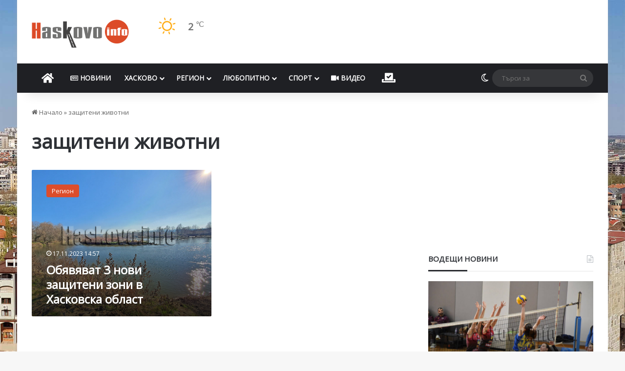

--- FILE ---
content_type: text/html; charset=utf-8
request_url: https://www.google.com/recaptcha/api2/aframe
body_size: 266
content:
<!DOCTYPE HTML><html><head><meta http-equiv="content-type" content="text/html; charset=UTF-8"></head><body><script nonce="ycXlyHMrxit3yrRKOGv5Ag">/** Anti-fraud and anti-abuse applications only. See google.com/recaptcha */ try{var clients={'sodar':'https://pagead2.googlesyndication.com/pagead/sodar?'};window.addEventListener("message",function(a){try{if(a.source===window.parent){var b=JSON.parse(a.data);var c=clients[b['id']];if(c){var d=document.createElement('img');d.src=c+b['params']+'&rc='+(localStorage.getItem("rc::a")?sessionStorage.getItem("rc::b"):"");window.document.body.appendChild(d);sessionStorage.setItem("rc::e",parseInt(sessionStorage.getItem("rc::e")||0)+1);localStorage.setItem("rc::h",'1768749303171');}}}catch(b){}});window.parent.postMessage("_grecaptcha_ready", "*");}catch(b){}</script></body></html>

--- FILE ---
content_type: application/javascript; charset=utf-8
request_url: https://fundingchoicesmessages.google.com/i/7321018?ers=3
body_size: 67832
content:
if (typeof __googlefc === 'undefined' || typeof __googlefc.fcKernelManager === 'undefined') {"use strict";this.default_ContributorServingResponseClientJs=this.default_ContributorServingResponseClientJs||{};(function(_){var window=this;
try{
_._F_toggles_initialize=function(a){(typeof globalThis!=="undefined"?globalThis:typeof self!=="undefined"?self:this)._F_toggles_default_ContributorServingResponseClientJs=a||[]};(0,_._F_toggles_initialize)([]);
var da,ea,ha,ra,ta,ua;_.aa=function(a){var b;a.__googlefc=(b=a.__googlefc)!=null?b:{};return a.__googlefc};_.ca=typeof Object.create=="function"?Object.create:function(a){var b=function(){};b.prototype=a;return new b};da=typeof Object.defineProperties=="function"?Object.defineProperty:function(a,b,c){if(a==Array.prototype||a==Object.prototype)return a;a[b]=c.value;return a};
ea=function(a){a=["object"==typeof globalThis&&globalThis,a,"object"==typeof window&&window,"object"==typeof self&&self,"object"==typeof global&&global];for(var b=0;b<a.length;++b){var c=a[b];if(c&&c.Math==Math)return c}throw Error("a");};_.fa=ea(this);ha="Int8 Uint8 Uint8Clamped Int16 Uint16 Int32 Uint32 Float32 Float64".split(" ");_.fa.BigInt64Array&&(ha.push("BigInt64"),ha.push("BigUint64"));
var ja=function(a,b){if(b)for(var c=0;c<ha.length;c++)ia(ha[c]+"Array.prototype."+a,b)},ka=function(a,b){b&&ia(a,b)},ia=function(a,b){var c=_.fa;a=a.split(".");for(var d=0;d<a.length-1;d++){var e=a[d];if(!(e in c))return;c=c[e]}a=a[a.length-1];d=c[a];b=b(d);b!=d&&b!=null&&da(c,a,{configurable:!0,writable:!0,value:b})},la;
if(typeof Object.setPrototypeOf=="function")la=Object.setPrototypeOf;else{var ma;a:{var oa={a:!0},pa={};try{pa.__proto__=oa;ma=pa.a;break a}catch(a){}ma=!1}la=ma?function(a,b){a.__proto__=b;if(a.__proto__!==b)throw new TypeError("b`"+a);return a}:null}_.qa=la;ra=function(a){var b=0;return function(){return b<a.length?{done:!1,value:a[b++]}:{done:!0}}};
_.n=function(a){var b=typeof Symbol!="undefined"&&Symbol.iterator&&a[Symbol.iterator];if(b)return b.call(a);if(typeof a.length=="number")return{next:ra(a)};throw Error("c`"+String(a));};_.sa=function(a){if(!(a instanceof Array)){a=_.n(a);for(var b,c=[];!(b=a.next()).done;)c.push(b.value);a=c}return a};ta=function(a,b){return Object.prototype.hasOwnProperty.call(a,b)};
ua=typeof Object.assign=="function"?Object.assign:function(a,b){if(a==null)throw new TypeError("d");a=Object(a);for(var c=1;c<arguments.length;c++){var d=arguments[c];if(d)for(var e in d)ta(d,e)&&(a[e]=d[e])}return a};ka("Object.assign",function(a){return a||ua});ka("globalThis",function(a){return a||_.fa});
ka("Symbol",function(a){if(a)return a;var b=function(f,g){this.j=f;da(this,"description",{configurable:!0,writable:!0,value:g})};b.prototype.toString=function(){return this.j};var c="jscomp_symbol_"+(Math.random()*1E9>>>0)+"_",d=0,e=function(f){if(this instanceof e)throw new TypeError("g");return new b(c+(f||"")+"_"+d++,f)};return e});ka("Symbol.iterator",function(a){if(a)return a;a=Symbol("h");da(Array.prototype,a,{configurable:!0,writable:!0,value:function(){return va(ra(this))}});return a});
var va=function(a){a={next:a};a[Symbol.iterator]=function(){return this};return a};
ka("Promise",function(a){function b(){this.j=null}function c(g){return g instanceof e?g:new e(function(h){h(g)})}if(a)return a;b.prototype.l=function(g){if(this.j==null){this.j=[];var h=this;this.o(function(){h.C()})}this.j.push(g)};var d=_.fa.setTimeout;b.prototype.o=function(g){d(g,0)};b.prototype.C=function(){for(;this.j&&this.j.length;){var g=this.j;this.j=[];for(var h=0;h<g.length;++h){var k=g[h];g[h]=null;try{k()}catch(l){this.B(l)}}}this.j=null};b.prototype.B=function(g){this.o(function(){throw g;
})};var e=function(g){this.j=0;this.o=void 0;this.l=[];this.F=!1;var h=this.B();try{g(h.resolve,h.reject)}catch(k){h.reject(k)}};e.prototype.B=function(){function g(l){return function(p){k||(k=!0,l.call(h,p))}}var h=this,k=!1;return{resolve:g(this.P),reject:g(this.C)}};e.prototype.P=function(g){if(g===this)this.C(new TypeError("i"));else if(g instanceof e)this.da(g);else{a:switch(typeof g){case "object":var h=g!=null;break a;case "function":h=!0;break a;default:h=!1}h?this.O(g):this.D(g)}};e.prototype.O=
function(g){var h=void 0;try{h=g.then}catch(k){this.C(k);return}typeof h=="function"?this.ga(h,g):this.D(g)};e.prototype.C=function(g){this.H(2,g)};e.prototype.D=function(g){this.H(1,g)};e.prototype.H=function(g,h){if(this.j!=0)throw Error("j`"+g+"`"+h+"`"+this.j);this.j=g;this.o=h;this.j===2&&this.V();this.I()};e.prototype.V=function(){var g=this;d(function(){if(g.M()){var h=_.fa.console;typeof h!=="undefined"&&h.error(g.o)}},1)};e.prototype.M=function(){if(this.F)return!1;var g=_.fa.CustomEvent,
h=_.fa.Event,k=_.fa.dispatchEvent;if(typeof k==="undefined")return!0;typeof g==="function"?g=new g("unhandledrejection",{cancelable:!0}):typeof h==="function"?g=new h("unhandledrejection",{cancelable:!0}):(g=_.fa.document.createEvent("CustomEvent"),g.initCustomEvent("unhandledrejection",!1,!0,g));g.promise=this;g.reason=this.o;return k(g)};e.prototype.I=function(){if(this.l!=null){for(var g=0;g<this.l.length;++g)f.l(this.l[g]);this.l=null}};var f=new b;e.prototype.da=function(g){var h=this.B();g.Mb(h.resolve,
h.reject)};e.prototype.ga=function(g,h){var k=this.B();try{g.call(h,k.resolve,k.reject)}catch(l){k.reject(l)}};e.prototype.then=function(g,h){function k(x,D){return typeof x=="function"?function(G){try{l(x(G))}catch(I){p(I)}}:D}var l,p,w=new e(function(x,D){l=x;p=D});this.Mb(k(g,l),k(h,p));return w};e.prototype.catch=function(g){return this.then(void 0,g)};e.prototype.Mb=function(g,h){function k(){switch(l.j){case 1:g(l.o);break;case 2:h(l.o);break;default:throw Error("k`"+l.j);}}var l=this;this.l==
null?f.l(k):this.l.push(k);this.F=!0};e.resolve=c;e.reject=function(g){return new e(function(h,k){k(g)})};e.race=function(g){return new e(function(h,k){for(var l=_.n(g),p=l.next();!p.done;p=l.next())c(p.value).Mb(h,k)})};e.all=function(g){var h=_.n(g),k=h.next();return k.done?c([]):new e(function(l,p){function w(G){return function(I){x[G]=I;D--;D==0&&l(x)}}var x=[],D=0;do x.push(void 0),D++,c(k.value).Mb(w(x.length-1),p),k=h.next();while(!k.done)})};return e});
var wa=function(a,b,c){if(a==null)throw new TypeError("l`"+c);if(b instanceof RegExp)throw new TypeError("m`"+c);return a+""};ka("String.prototype.startsWith",function(a){return a?a:function(b,c){var d=wa(this,b,"startsWith"),e=d.length,f=b.length;c=Math.max(0,Math.min(c|0,d.length));for(var g=0;g<f&&c<e;)if(d[c++]!=b[g++])return!1;return g>=f}});ka("Symbol.dispose",function(a){return a?a:Symbol("n")});
var xa=function(a,b,c){a instanceof String&&(a=String(a));for(var d=a.length,e=0;e<d;e++){var f=a[e];if(b.call(c,f,e,a))return{i:e,fd:f}}return{i:-1,fd:void 0}};ka("Array.prototype.find",function(a){return a?a:function(b,c){return xa(this,b,c).fd}});
ka("WeakMap",function(a){function b(){}function c(k){var l=typeof k;return l==="object"&&k!==null||l==="function"}function d(k){if(!ta(k,f)){var l=new b;da(k,f,{value:l})}}function e(k){var l=Object[k];l&&(Object[k]=function(p){if(p instanceof b)return p;Object.isExtensible(p)&&d(p);return l(p)})}if(function(){if(!a||!Object.seal)return!1;try{var k=Object.seal({}),l=Object.seal({}),p=new a([[k,2],[l,3]]);if(p.get(k)!=2||p.get(l)!=3)return!1;p.delete(k);p.set(l,4);return!p.has(k)&&p.get(l)==4}catch(w){return!1}}())return a;
var f="$jscomp_hidden_"+Math.random();e("freeze");e("preventExtensions");e("seal");var g=0,h=function(k){this.j=(g+=Math.random()+1).toString();if(k){k=_.n(k);for(var l;!(l=k.next()).done;)l=l.value,this.set(l[0],l[1])}};h.prototype.set=function(k,l){if(!c(k))throw Error("o");d(k);if(!ta(k,f))throw Error("p`"+k);k[f][this.j]=l;return this};h.prototype.get=function(k){return c(k)&&ta(k,f)?k[f][this.j]:void 0};h.prototype.has=function(k){return c(k)&&ta(k,f)&&ta(k[f],this.j)};h.prototype.delete=function(k){return c(k)&&
ta(k,f)&&ta(k[f],this.j)?delete k[f][this.j]:!1};return h});
ka("Map",function(a){if(function(){if(!a||typeof a!="function"||!a.prototype.entries||typeof Object.seal!="function")return!1;try{var h=Object.seal({x:4}),k=new a(_.n([[h,"s"]]));if(k.get(h)!="s"||k.size!=1||k.get({x:4})||k.set({x:4},"t")!=k||k.size!=2)return!1;var l=k.entries(),p=l.next();if(p.done||p.value[0]!=h||p.value[1]!="s")return!1;p=l.next();return p.done||p.value[0].x!=4||p.value[1]!="t"||!l.next().done?!1:!0}catch(w){return!1}}())return a;var b=new WeakMap,c=function(h){this[0]={};this[1]=
f();this.size=0;if(h){h=_.n(h);for(var k;!(k=h.next()).done;)k=k.value,this.set(k[0],k[1])}};c.prototype.set=function(h,k){h=h===0?0:h;var l=d(this,h);l.list||(l.list=this[0][l.id]=[]);l.entry?l.entry.value=k:(l.entry={next:this[1],Da:this[1].Da,head:this[1],key:h,value:k},l.list.push(l.entry),this[1].Da.next=l.entry,this[1].Da=l.entry,this.size++);return this};c.prototype.delete=function(h){h=d(this,h);return h.entry&&h.list?(h.list.splice(h.index,1),h.list.length||delete this[0][h.id],h.entry.Da.next=
h.entry.next,h.entry.next.Da=h.entry.Da,h.entry.head=null,this.size--,!0):!1};c.prototype.clear=function(){this[0]={};this[1]=this[1].Da=f();this.size=0};c.prototype.has=function(h){return!!d(this,h).entry};c.prototype.get=function(h){return(h=d(this,h).entry)&&h.value};c.prototype.entries=function(){return e(this,function(h){return[h.key,h.value]})};c.prototype.keys=function(){return e(this,function(h){return h.key})};c.prototype.values=function(){return e(this,function(h){return h.value})};c.prototype.forEach=
function(h,k){for(var l=this.entries(),p;!(p=l.next()).done;)p=p.value,h.call(k,p[1],p[0],this)};c.prototype[Symbol.iterator]=c.prototype.entries;var d=function(h,k){var l=k&&typeof k;l=="object"||l=="function"?b.has(k)?l=b.get(k):(l=""+ ++g,b.set(k,l)):l="p_"+k;var p=h[0][l];if(p&&ta(h[0],l))for(h=0;h<p.length;h++){var w=p[h];if(k!==k&&w.key!==w.key||k===w.key)return{id:l,list:p,index:h,entry:w}}return{id:l,list:p,index:-1,entry:void 0}},e=function(h,k){var l=h[1];return va(function(){if(l){for(;l.head!=
h[1];)l=l.Da;for(;l.next!=l.head;)return l=l.next,{done:!1,value:k(l)};l=null}return{done:!0,value:void 0}})},f=function(){var h={};return h.Da=h.next=h.head=h},g=0;return c});
ka("Set",function(a){if(function(){if(!a||typeof a!="function"||!a.prototype.entries||typeof Object.seal!="function")return!1;try{var c=Object.seal({x:4}),d=new a(_.n([c]));if(!d.has(c)||d.size!=1||d.add(c)!=d||d.size!=1||d.add({x:4})!=d||d.size!=2)return!1;var e=d.entries(),f=e.next();if(f.done||f.value[0]!=c||f.value[1]!=c)return!1;f=e.next();return f.done||f.value[0]==c||f.value[0].x!=4||f.value[1]!=f.value[0]?!1:e.next().done}catch(g){return!1}}())return a;var b=function(c){this.j=new Map;if(c){c=
_.n(c);for(var d;!(d=c.next()).done;)this.add(d.value)}this.size=this.j.size};b.prototype.add=function(c){c=c===0?0:c;this.j.set(c,c);this.size=this.j.size;return this};b.prototype.delete=function(c){c=this.j.delete(c);this.size=this.j.size;return c};b.prototype.clear=function(){this.j.clear();this.size=0};b.prototype.has=function(c){return this.j.has(c)};b.prototype.entries=function(){return this.j.entries()};b.prototype.values=function(){return this.j.values()};b.prototype.keys=b.prototype.values;
b.prototype[Symbol.iterator]=b.prototype.values;b.prototype.forEach=function(c,d){var e=this;this.j.forEach(function(f){return c.call(d,f,f,e)})};return b});ka("Object.values",function(a){return a?a:function(b){var c=[],d;for(d in b)ta(b,d)&&c.push(b[d]);return c}});ka("Object.is",function(a){return a?a:function(b,c){return b===c?b!==0||1/b===1/c:b!==b&&c!==c}});
ka("Array.prototype.includes",function(a){return a?a:function(b,c){var d=this;d instanceof String&&(d=String(d));var e=d.length;c=c||0;for(c<0&&(c=Math.max(c+e,0));c<e;c++){var f=d[c];if(f===b||Object.is(f,b))return!0}return!1}});ka("String.prototype.includes",function(a){return a?a:function(b,c){return wa(this,b,"includes").indexOf(b,c||0)!==-1}});
ka("Array.from",function(a){return a?a:function(b,c,d){c=c!=null?c:function(h){return h};var e=[],f=typeof Symbol!="undefined"&&Symbol.iterator&&b[Symbol.iterator];if(typeof f=="function"){b=f.call(b);for(var g=0;!(f=b.next()).done;)e.push(c.call(d,f.value,g++))}else for(f=b.length,g=0;g<f;g++)e.push(c.call(d,b[g],g));return e}});ka("Object.entries",function(a){return a?a:function(b){var c=[],d;for(d in b)ta(b,d)&&c.push([d,b[d]]);return c}});
ka("Number.isFinite",function(a){return a?a:function(b){return typeof b!=="number"?!1:!isNaN(b)&&b!==Infinity&&b!==-Infinity}});ka("Number.MAX_SAFE_INTEGER",function(){return 9007199254740991});ka("Number.MIN_SAFE_INTEGER",function(){return-9007199254740991});ka("Number.isInteger",function(a){return a?a:function(b){return Number.isFinite(b)?b===Math.floor(b):!1}});ka("Number.isSafeInteger",function(a){return a?a:function(b){return Number.isInteger(b)&&Math.abs(b)<=Number.MAX_SAFE_INTEGER}});
var ya=function(a,b){a instanceof String&&(a+="");var c=0,d=!1,e={next:function(){if(!d&&c<a.length){var f=c++;return{value:b(f,a[f]),done:!1}}d=!0;return{done:!0,value:void 0}}};e[Symbol.iterator]=function(){return e};return e};ka("Array.prototype.entries",function(a){return a?a:function(){return ya(this,function(b,c){return[b,c]})}});
ka("Math.trunc",function(a){return a?a:function(b){b=Number(b);if(isNaN(b)||b===Infinity||b===-Infinity||b===0)return b;var c=Math.floor(Math.abs(b));return b<0?-c:c}});ka("Number.isNaN",function(a){return a?a:function(b){return typeof b==="number"&&isNaN(b)}});ka("Array.prototype.keys",function(a){return a?a:function(){return ya(this,function(b){return b})}});ka("Array.prototype.values",function(a){return a?a:function(){return ya(this,function(b,c){return c})}});
ka("Array.prototype.fill",function(a){return a?a:function(b,c,d){var e=this.length||0;c<0&&(c=Math.max(0,e+c));if(d==null||d>e)d=e;d=Number(d);d<0&&(d=Math.max(0,e+d));for(c=Number(c||0);c<d;c++)this[c]=b;return this}});ja("fill",function(a){return a?a:Array.prototype.fill});ka("String.prototype.repeat",function(a){return a?a:function(b){var c=wa(this,null,"repeat");if(b<0||b>1342177279)throw new RangeError("q");b|=0;for(var d="";b;)if(b&1&&(d+=c),b>>>=1)c+=c;return d}});
ka("Array.prototype.flat",function(a){return a?a:function(b){b=b===void 0?1:b;var c=[];Array.prototype.forEach.call(this,function(d){Array.isArray(d)&&b>0?(d=Array.prototype.flat.call(d,b-1),c.push.apply(c,d)):c.push(d)});return c}});ka("Array.prototype.findIndex",function(a){return a?a:function(b,c){return xa(this,b,c).i}});var za=function(a,b){a=a!==void 0?String(a):" ";return b>0&&a?a.repeat(Math.ceil(b/a.length)).substring(0,b):""};
ka("String.prototype.padStart",function(a){return a?a:function(b,c){var d=wa(this,null,"padStart");return za(c,b-d.length)+d}});ka("String.prototype.padEnd",function(a){return a?a:function(b,c){var d=wa(this,null,"padStart");return d+za(c,b-d.length)}});ka("Array.prototype.flatMap",function(a){return a?a:function(b,c){var d=[];Array.prototype.forEach.call(this,function(e,f){e=b.call(c,e,f,this);Array.isArray(e)?d.push.apply(d,e):d.push(e)});return d}});ka("Number.parseInt",function(a){return a||parseInt});
ka("Promise.allSettled",function(a){function b(d){return{status:"fulfilled",value:d}}function c(d){return{status:"rejected",reason:d}}return a?a:function(d){var e=this;d=Array.from(d,function(f){return e.resolve(f).then(b,c)});return e.all(d)}});/*

 Copyright The Closure Library Authors.
 SPDX-License-Identifier: Apache-2.0
*/
_.Aa=_.Aa||{};_.q=this||self;_.Ba=_.q._F_toggles_default_ContributorServingResponseClientJs||[];_.Da="closure_uid_"+(Math.random()*1E9>>>0);
}catch(e){_._DumpException(e)}
try{
var Ja,La,Oa,Wa,Ya,Za,bb,db,eb,nb,ub,xb,zb,Bb,Ab,Cb,yb,Lb,ac,dc,ec,hc,ic,fc,lc,kc,mc,nc,jc,pc,rc,tc,vc,Bc,Ec,Nc,Kc,Rc,Sc,Vc,$c,ad,cd,fd,dd,ed,gd,hd,kd;_.Ea=function(a){_.q.setTimeout(function(){throw a;},0)};_.Fa=function(a,b){return a.indexOf(b)!=-1};_.Ga=function(){var a=_.q.navigator;return a&&(a=a.userAgent)?a:""};Ja=function(a){if(!_.Ha||!_.Ia)return!1;for(var b=0;b<_.Ia.brands.length;b++){var c=_.Ia.brands[b].brand;if(c&&_.Fa(c,a))return!0}return!1};_.Ka=function(a){return _.Fa(_.Ga(),a)};
La=function(){return _.Ha?!!_.Ia&&_.Ia.brands.length>0:!1};Oa=function(a){var b=a.length,c=b*3/4;c%3?c=Math.floor(c):_.Fa("=.",a[b-1])&&(c=_.Fa("=.",a[b-2])?c-2:c-1);var d=new Uint8Array(c),e=0;_.Na(a,function(f){d[e++]=f});return e!==c?d.subarray(0,e):d};
_.Na=function(a,b){function c(k){for(;d<a.length;){var l=a.charAt(d++),p=Qa[l];if(p!=null)return p;if(!/^[\s\xa0]*$/.test(l))throw Error("s`"+l);}return k}_.Sa();for(var d=0;;){var e=c(-1),f=c(0),g=c(64),h=c(64);if(h===64&&e===-1)break;b(e<<2|f>>4);g!=64&&(b(f<<4&240|g>>2),h!=64&&b(g<<6&192|h))}};
_.Sa=function(){if(!Qa){Qa={};for(var a="ABCDEFGHIJKLMNOPQRSTUVWXYZabcdefghijklmnopqrstuvwxyz0123456789".split(""),b=["+/=","+/","-_=","-_.","-_"],c=0;c<5;c++){var d=a.concat(b[c].split(""));_.Ta[c]=d;for(var e=0;e<d.length;e++){var f=d[e];Qa[f]===void 0&&(Qa[f]=e)}}}};Wa=function(a){return Ua[a]||""};Ya=function(a){return Xa&&a!=null&&a instanceof Uint8Array};
Za=function(a,b){a.__closure__error__context__984382||(a.__closure__error__context__984382={});a.__closure__error__context__984382.severity=b};bb=function(){var a=Error();Za(a,"incident");_.Ea(a)};_.cb=function(a){a=Error(a);Za(a,"warning");return a};db=function(){return typeof BigInt==="function"};eb=function(a,b,c){return typeof Symbol==="function"&&typeof Symbol()==="symbol"?(c===void 0?0:c)&&Symbol.for&&a?Symbol.for(a):a!=null?Symbol(a):Symbol():b};
_.ib=function(a,b){fb||_.r in a||gb(a,hb);a[_.r]|=b};_.jb=function(a,b){fb||_.r in a||gb(a,hb);a[_.r]=b};_.kb=function(a){if(4&a)return 512&a?512:1024&a?1024:0};_.mb=function(a,b){return b===void 0?a.l!==lb&&!!(2&(a.A[_.r]|0)):!!(2&b)&&a.l!==lb};nb=function(a){return!Array.isArray(a)||a.length?!1:(a[_.r]|0)&1?!0:!1};_.ob=function(a){a.Ye=!0;return a};
_.tb=function(a){var b=a;if((0,_.pb)(b)){if(!/^\s*(?:-?[1-9]\d*|0)?\s*$/.test(b))throw Error(String(b));}else if((0,_.qb)(b)&&!Number.isSafeInteger(b))throw Error(String(b));return rb?BigInt(a):a=sb(a)?a?"1":"0":(0,_.pb)(a)?a.trim()||"0":String(a)};ub=function(a,b){if(a.length>b.length)return!1;if(a.length<b.length||a===b)return!0;for(var c=0;c<a.length;c++){var d=a[c],e=b[c];if(d>e)return!1;if(d<e)return!0}};xb=function(a){var b=a>>>0;vb=b;wb=(a-b)/4294967296>>>0};
zb=function(a){if(a<0){xb(-a);var b=_.n(yb(vb,wb));a=b.next().value;b=b.next().value;vb=a>>>0;wb=b>>>0}else xb(a)};Bb=function(a,b){b>>>=0;a>>>=0;if(b<=2097151)var c=""+(4294967296*b+a);else db()?c=""+(BigInt(b)<<BigInt(32)|BigInt(a)):(c=(a>>>24|b<<8)&16777215,b=b>>16&65535,a=(a&16777215)+c*6777216+b*6710656,c+=b*8147497,b*=2,a>=1E7&&(c+=a/1E7>>>0,a%=1E7),c>=1E7&&(b+=c/1E7>>>0,c%=1E7),c=b+Ab(c)+Ab(a));return c};Ab=function(a){a=String(a);return"0000000".slice(a.length)+a};
Cb=function(){var a=vb,b=wb;b&2147483648?db()?a=""+(BigInt(b|0)<<BigInt(32)|BigInt(a>>>0)):(b=_.n(yb(a,b)),a=b.next().value,b=b.next().value,a="-"+Bb(a,b)):a=Bb(a,b);return a};yb=function(a,b){b=~b;a?a=~a+1:b+=1;return[a,b]};_.Db=function(a){return Array.prototype.slice.call(a)};_.Gb=function(a){switch(typeof a){case "bigint":return!0;case "number":return(0,_.Eb)(a);case "string":return Fb.test(a);default:return!1}};_.Hb=function(a){if(!(0,_.Eb)(a))throw _.cb("enum");return a|0};
_.Ib=function(a){return a==null?a:(0,_.Eb)(a)?a|0:void 0};_.Jb=function(a){if(typeof a!=="number")throw _.cb("int32");if(!(0,_.Eb)(a))throw _.cb("int32");return a|0};_.Kb=function(a){if(a==null)return a;if(typeof a==="string"&&a)a=+a;else if(typeof a!=="number")return;return(0,_.Eb)(a)?a|0:void 0};
Lb=function(a){var b=a.length;if(a[0]==="-"?b<20||b===20&&a<="-9223372036854775808":b<19||b===19&&a<="9223372036854775807")return a;if(a.length<16)zb(Number(a));else if(db())a=BigInt(a),vb=Number(a&BigInt(4294967295))>>>0,wb=Number(a>>BigInt(32)&BigInt(4294967295));else{b=+(a[0]==="-");wb=vb=0;for(var c=a.length,d=b,e=(c-b)%6+b;e<=c;d=e,e+=6)d=Number(a.slice(d,e)),wb*=1E6,vb=vb*1E6+d,vb>=4294967296&&(wb+=Math.trunc(vb/4294967296),wb>>>=0,vb>>>=0);b&&(b=_.n(yb(vb,wb)),a=b.next().value,b=b.next().value,
vb=a,wb=b)}return Cb()};_.Ob=function(a){a=Mb(a);if(!Nb(a)){zb(a);var b=vb,c=wb;if(a=c&2147483648)b=~b+1>>>0,c=~c>>>0,b==0&&(c=c+1>>>0);var d=c*4294967296+(b>>>0);b=Number.isSafeInteger(d)?d:Bb(b,c);a=typeof b==="number"?a?-b:b:a?"-"+b:b}return a};_.Pb=function(a){a=Mb(a);Nb(a)?a=String(a):(zb(a),a=Cb());return a};_.Qb=function(a){var b=Mb(Number(a));if(Nb(b))return String(b);b=a.indexOf(".");b!==-1&&(a=a.substring(0,b));return Lb(a)};
_.Sb=function(a){var b=Mb(Number(a));if(Nb(b))return _.tb(b);b=a.indexOf(".");b!==-1&&(a=a.substring(0,b));return db()?_.tb((0,_.Rb)(64,BigInt(a))):_.tb(Lb(a))};_.Tb=function(a){return Nb(a)?_.tb(_.Ob(a)):_.tb(_.Pb(a))};_.Ub=function(a){var b=typeof a;if(a==null)return a;if(b==="bigint")return _.tb((0,_.Rb)(64,a));if(_.Gb(a))return b==="string"?_.Sb(a):_.Tb(a)};_.Vb=function(a){return a==null||typeof a==="string"?a:void 0};
_.$b=function(a,b,c,d){if(a!=null&&a[Wb]===Xb)return a;if(!Array.isArray(a))return c?d&2?b[_.Yb]||(b[_.Yb]=_.Zb(b)):new b:void 0;c=a[_.r]|0;d=c|d&32|d&2;d!==c&&_.jb(a,d);return new b(a)};_.Zb=function(a){a=new a;_.ib(a.A,34);return a};ac=function(a){return a};
dc=function(a,b){if(typeof b==="string")try{var c=b;if(bc){var d=cc.test(c)?c.replace(cc,Wa):c;var e=atob(d);var f=new Uint8Array(e.length);for(c=0;c<e.length;c++)f[c]=e.charCodeAt(c);b=f}else b=Oa(c)}catch(g){return!1}if(e=Ya(b))a:if(e=a.length,e!==b.length)e=!1;else{for(f=0;f<e;f++)if(a[f]!==b[f]){e=!1;break a}e=!0}return e};ec=function(a){switch(a){case "bigint":case "string":case "number":return!0;default:return!1}};
hc=function(a,b){if(a[Wb]===Xb)a=a.A;else if(!Array.isArray(a))return!1;if(b[Wb]===Xb)b=b.A;else if(!Array.isArray(b))return!1;return fc(a,b,void 0,2)};ic=function(a,b,c){return fc(a,b,c,0)};
fc=function(a,b,c,d){if(a===b||a==null&&b==null)return!0;if(a instanceof Map)return a.Pd(b,c);if(b instanceof Map)return b.Pd(a,c);if(a==null||b==null)return!1;if(Ya(a))return dc(a,b);if(Ya(b))return dc(b,a);var e=typeof a,f=typeof b;if(e!=="object"||f!=="object")return Number.isNaN(a)||Number.isNaN(b)?String(a)===String(b):ec(e)&&ec(f)?""+a===""+b:e==="boolean"&&f==="number"||e==="number"&&f==="boolean"?!a===!b:!1;if(a[Wb]===Xb||b[Wb]===Xb)return hc(a,b);if(a.constructor!=b.constructor)return!1;
if(a.constructor===Array){var g=a[_.r]|0,h=b[_.r]|0,k=a.length,l=b.length;e=Math.max(k,l);f=(g|h|64)&128?0:-1;if(d===1||(g|h)&1)d=1;else if((g|h)&8192)return jc(a,b);g=k&&a[k-1];h=l&&b[l-1];g!=null&&typeof g==="object"&&g.constructor===Object||(g=null);h!=null&&typeof h==="object"&&h.constructor===Object||(h=null);k=k-f-+!!g;l=l-f-+!!h;for(var p=0;p<e;p++)if(!kc(p-f,a,g,k,b,h,l,f,c,d))return!1;if(g)for(var w in g)if(!lc(g,w,a,g,k,b,h,l,f,c))return!1;if(h)for(var x in h)if(!(g&&x in g||lc(h,x,a,g,
k,b,h,l,f,c)))return!1;return!0}if(a.constructor===Object)return ic([a],[b]);throw Error();};lc=function(a,b,c,d,e,f,g,h,k,l){if(!Object.prototype.hasOwnProperty.call(a,b))return!0;a=+b;return!Number.isFinite(a)||a<e||a<h?!0:kc(a,c,d,e,f,g,h,k,l,2)};kc=function(a,b,c,d,e,f,g,h,k,l){b=mc(a,b,c,d,h);e=mc(a,e,f,g,h);l=l===1;if(e==null&&nb(b)||b==null&&nb(e))return!0;a=l?k:k==null?void 0:k.j(a);return fc(b,e,a,0)};mc=function(a,b,c,d,e){var f;return(f=a<d?b[a+e]:void 0)!=null?f:c==null?void 0:c[a]};
nc=function(a,b){if(!Array.isArray(a)||!Array.isArray(b))return 0;a=""+a[0];b=""+b[0];return a===b?0:a<b?-1:1};
jc=function(a,b){if(!Array.isArray(a)||!Array.isArray(b))return!1;a=_.Db(a);b=_.Db(b);Array.prototype.sort.call(a,nc);Array.prototype.sort.call(b,nc);var c=a.length,d=b.length;if(c===0&&d===0)return!0;for(var e=0,f=0;e<c&&f<d;){var g=void 0,h=a[e];if(!Array.isArray(h))return!1;for(var k=h[0];e<c-1&&ic((g=a[e+1])[0],k);)e++,h=g;var l=void 0;g=b[f];if(!Array.isArray(g))return!1;for(var p=g[0];f<d-1&&ic((l=b[f+1])[0],p);)f++,g=l;if(!ic(k,p))return!1;k=void 0;if(!ic(h[1],g[1],(k=void 0)==null?void 0:
k.j(2)))return!1;e++;f++}return e>=c&&f>=d};
pc=function(a,b,c,d){var e=d!==void 0;d=!!d;var f=[],g=a.length,h=4294967295,k=!1,l=!!(b&64),p=l?b&128?0:-1:void 0;if(!(b&1)){var w=g&&a[g-1];w!=null&&typeof w==="object"&&w.constructor===Object?(g--,h=g):w=void 0;if(l&&!(b&128)&&!e){k=!0;var x;h=((x=oc)!=null?x:ac)(h-p,p,a,w,void 0)+p}}b=void 0;for(e=0;e<g;e++)if(x=a[e],x!=null&&(x=c(x,d))!=null)if(l&&e>=h){var D=e-p,G=void 0;((G=b)!=null?G:b={})[D]=x}else f[e]=x;if(w)for(var I in w)Object.prototype.hasOwnProperty.call(w,I)&&(a=w[I],a!=null&&(a=
c(a,d))!=null&&(g=+I,e=void 0,l&&!Number.isNaN(g)&&(e=g+p)<h?f[e]=a:(g=void 0,((g=b)!=null?g:b={})[I]=a)));b&&(k?f.push(b):f[h]=b);return f};rc=function(a){switch(typeof a){case "number":return Number.isFinite(a)?a:""+a;case "bigint":return(0,_.qc)(a)?Number(a):""+a;case "boolean":return a?1:0;case "object":if(Array.isArray(a)){var b=a[_.r]|0;return a.length===0&&b&1?void 0:pc(a,b,rc)}if(a!=null&&a[Wb]===Xb)return _.sc(a);return}return a};_.sc=function(a){a=a.A;return pc(a,a[_.r]|0,rc)};
_.t=function(a,b,c){return tc(a,b,c,2048)};
tc=function(a,b,c,d){d=d===void 0?0:d;if(a==null){var e=32;c?(a=[c],e|=128):a=[];b&&(e=e&-16760833|(b&1023)<<14)}else{if(!Array.isArray(a))throw Error("v");e=a[_.r]|0;if(uc&&1&e)throw Error("w");2048&e&&!(2&e)&&vc();if(e&256)throw Error("x");if(e&64)return(e|d)!==e&&_.jb(a,e|d),a;if(c&&(e|=128,c!==a[0]))throw Error("y");a:{c=a;e|=64;var f=c.length;if(f){var g=f-1,h=c[g];if(h!=null&&typeof h==="object"&&h.constructor===Object){b=e&128?0:-1;g-=b;if(g>=1024)throw Error("A");for(var k in h)Object.prototype.hasOwnProperty.call(h,
k)&&(f=+k,f<g&&(c[f+b]=h[k],delete h[k]));e=e&-16760833|(g&1023)<<14;break a}}if(b){k=Math.max(b,f-(e&128?0:-1));if(k>1024)throw Error("B");e=e&-16760833|(k&1023)<<14}}}_.jb(a,e|64|d);return a};vc=function(){if(uc)throw Error("z");if(wc!=null){var a;var b=(a=xc)!=null?a:xc={};a=b[wc]||0;a>=5||(b[wc]=a+1,bb())}};
Bc=function(a,b){if(typeof a!=="object")return a;if(Array.isArray(a)){var c=a[_.r]|0;a.length===0&&c&1?a=void 0:c&2||(!b||4096&c||16&c?a=_.yc(a,c,!1,b&&!(c&16)):(_.ib(a,34),c&4&&Object.freeze(a)));return a}if(a!=null&&a[Wb]===Xb)return b=a.A,c=b[_.r]|0,_.mb(a,c)?a:_.zc(a,b,c)?_.Ac(a,b):_.yc(b,c)};_.Ac=function(a,b,c){a=new a.constructor(b);c&&(a.l=lb);a.D=lb;return a};_.Cc=function(a){var b=a.A,c=b[_.r]|0;return _.zc(a,b,c)?_.Ac(a,b,!0):new a.constructor(_.yc(b,c,!1))};
_.yc=function(a,b,c,d){d!=null||(d=!!(34&b));a=pc(a,b,Bc,d);d=32;c&&(d|=2);b=b&16769217|d;_.jb(a,b);return a};_.Dc=function(a){var b=a.A,c=b[_.r]|0;return _.mb(a,c)?_.zc(a,b,c)?_.Ac(a,b,!0):new a.constructor(_.yc(b,c,!1)):a};Ec=function(a){if(a.l!==lb)return!1;var b=a.A;b=_.yc(b,b[_.r]|0);_.ib(b,2048);a.A=b;a.l=void 0;a.D=void 0;return!0};_.Fc=function(a){if(!Ec(a)&&_.mb(a,a.A[_.r]|0))throw Error();};_.Gc=function(a,b){b===void 0&&(b=a[_.r]|0);b&32&&!(b&4096)&&_.jb(a,b|4096)};
_.zc=function(a,b,c){return c&2?!0:c&32&&!(c&4096)?(_.jb(b,c|2),a.l=lb,!0):!1};_.Hc=function(a,b,c,d,e){var f=c+(e?0:-1),g=a.length-1;if(g>=1+(e?0:-1)&&f>=g){var h=a[g];if(h!=null&&typeof h==="object"&&h.constructor===Object)return h[c]=d,b}if(f<=g)return a[f]=d,b;if(d!==void 0){var k;g=((k=b)!=null?k:b=a[_.r]|0)>>14&1023||536870912;c>=g?d!=null&&(f={},a[g+(e?0:-1)]=(f[c]=d,f)):a[f]=d}return b};
_.Oc=function(a,b,c,d,e,f,g){var h=a.A,k=h[_.r]|0;d=_.mb(a,k)?1:d;e=!!e||d===3;d===2&&Ec(a)&&(h=a.A,k=h[_.r]|0);var l=_.Ic(h,b,g);l=Array.isArray(l)?l:_.Jc;var p=l===_.Jc?7:l[_.r]|0,w=Kc(p,k);var x=w;4&x?f==null?a=!1:(!e&&f===0&&(512&x||1024&x)&&(a.constructor[Lc]=(a.constructor[Lc]|0)+1)<5&&bb(),a=f===0?!1:!(f&x)):a=!0;if(a){4&w&&(l=_.Db(l),p=0,w=_.Mc(w,k),k=_.Hc(h,k,b,l,g));for(var D=x=0;x<l.length;x++){var G=c(l[x]);G!=null&&(l[D++]=G)}D<x&&(l.length=D);c=(w|4)&-513;w=c&=-1025;f&&(w|=f);w&=-4097}w!==
p&&(_.jb(l,w),2&w&&Object.freeze(l));return l=Nc(l,w,h,k,b,g,d,a,e)};Nc=function(a,b,c,d,e,f,g,h,k){var l=b;g===1||(g!==4?0:2&b||!(16&b)&&32&d)?_.Pc(b)||(b|=!a.length||h&&!(4096&b)||32&d&&!(4096&b||16&b)?2:256,b!==l&&_.jb(a,b),Object.freeze(a)):(g===2&&_.Pc(b)&&(a=_.Db(a),l=0,b=_.Mc(b,d),d=_.Hc(c,d,e,a,f)),_.Pc(b)||(k||(b|=16),b!==l&&_.jb(a,b)));2&b||!(4096&b||16&b)||_.Gc(c,d);return a};Kc=function(a,b){2&b&&(a|=2);return a|1};_.Pc=function(a){return!!(2&a)&&!!(4&a)||!!(256&a)};
Rc=function(a){if(fb){var b;return(b=a[Qc])!=null?b:a[Qc]=new Map}if(Qc in a)return a[Qc];b=new Map;Object.defineProperty(a,Qc,{value:b});return b};Sc=function(a,b,c,d,e){var f=a.get(d);if(f!=null)return f;for(var g=f=0;g<d.length;g++){var h=d[g];_.Ic(b,h,e)!=null&&(f!==0&&(c=_.Hc(b,c,f,void 0,e)),f=h)}a.set(d,f);return f};_.Tc=function(a,b,c,d){var e=!1;d=_.Ic(a,d,void 0,function(f){var g=_.$b(f,c,!1,b);e=g!==f&&g!=null;return g});if(d!=null)return e&&!_.mb(d)&&_.Gc(a,b),d};
_.Uc=function(a,b,c,d,e,f,g,h,k){var l=_.mb(a,c);f=l?1:f;h=!!h||f===3;l=k&&!l;(f===2||l)&&Ec(a)&&(b=a.A,c=b[_.r]|0);a=_.Ic(b,e,g);a=Array.isArray(a)?a:_.Jc;var p=a===_.Jc?7:a[_.r]|0,w=Kc(p,c);if(k=!(4&w)){var x=a,D=c,G=!!(2&w);G&&(D|=2);for(var I=!G,K=!0,ba=0,Ca=0;ba<x.length;ba++){var na=_.$b(x[ba],d,!1,D);if(na instanceof d){if(!G){var ab=_.mb(na);I&&(I=!ab);K&&(K=ab)}x[Ca++]=na}}Ca<ba&&(x.length=Ca);w|=4;w=K?w&-4097:w|4096;w=I?w|8:w&-9}w!==p&&(_.jb(a,w),2&w&&Object.freeze(a));if(l&&!(8&w||!a.length&&
(f===1||(f!==4?0:2&w||!(16&w)&&32&c)))){_.Pc(w)&&(a=_.Db(a),w=_.Mc(w,c),c=_.Hc(b,c,e,a,g));d=a;l=w;for(p=0;p<d.length;p++)x=d[p],w=_.Dc(x),x!==w&&(d[p]=w);l|=8;w=l=d.length?l|4096:l&-4097;_.jb(a,w)}return a=Nc(a,w,b,c,e,g,f,k,h)};Vc=function(a){a==null&&(a=void 0);return a};_.Mc=function(a,b){return a=(2&b?a|2:a&-3)&-273};
_.Xc=function(a,b,c,d,e,f,g,h){_.Fc(a);b=_.Oc(a,b,e,2,!0,void 0,f);var k;e=(k=_.kb(b===_.Jc?7:b[_.r]|0))!=null?k:_.Wc?1024:0;if(h)if(Array.isArray(d))for(g=d.length,h=0;h<g;h++)b.push(c(d[h],e));else for(d=_.n(d),g=d.next();!g.done;g=d.next())b.push(c(g.value,e));else{if(g)throw Error();b.push(c(d,e))}return a};_.Zc=function(a){return function(b){return _.Yc(a,b)}};
_.u=function(a,b){a.prototype=(0,_.ca)(b.prototype);a.prototype.constructor=a;if(_.qa)(0,_.qa)(a,b);else for(var c in b)if(c!="prototype")if(Object.defineProperties){var d=Object.getOwnPropertyDescriptor(b,c);d&&Object.defineProperty(a,c,d)}else a[c]=b[c];a.la=b.prototype};$c=function(){this.D=!1;this.B=null;this.l=void 0;this.j=1;this.H=this.o=0;this.C=null};ad=function(a){if(a.D)throw new TypeError("f");a.D=!0};$c.prototype.F=function(a){this.l=a};
var bd=function(a,b){a.C={Bc:b,Qd:!0};a.j=a.o||a.H};$c.prototype.return=function(a){this.C={return:a};this.j=this.H};$c.prototype.yield=function(a,b){this.j=b;return{value:a}};cd=function(a){this.j=new $c;this.l=a};fd=function(a,b){ad(a.j);var c=a.j.B;if(c)return dd(a,"return"in c?c["return"]:function(d){return{value:d,done:!0}},b,a.j.return);a.j.return(b);return ed(a)};
dd=function(a,b,c,d){try{var e=b.call(a.j.B,c);if(!(e instanceof Object))throw new TypeError("e`"+e);if(!e.done)return a.j.D=!1,e;var f=e.value}catch(g){return a.j.B=null,bd(a.j,g),ed(a)}a.j.B=null;d.call(a.j,f);return ed(a)};ed=function(a){for(;a.j.j;)try{var b=a.l(a.j);if(b)return a.j.D=!1,{value:b.value,done:!1}}catch(c){a.j.l=void 0,bd(a.j,c)}a.j.D=!1;if(a.j.C){b=a.j.C;a.j.C=null;if(b.Qd)throw b.Bc;return{value:b.return,done:!0}}return{value:void 0,done:!0}};
gd=function(a){this.next=function(b){ad(a.j);a.j.B?b=dd(a,a.j.B.next,b,a.j.F):(a.j.F(b),b=ed(a));return b};this.throw=function(b){ad(a.j);a.j.B?b=dd(a,a.j.B["throw"],b,a.j.F):(bd(a.j,b),b=ed(a));return b};this.return=function(b){return fd(a,b)};this[Symbol.iterator]=function(){return this}};hd=function(a){function b(d){return a.next(d)}function c(d){return a.throw(d)}return new Promise(function(d,e){function f(g){g.done?d(g.value):Promise.resolve(g.value).then(b,c).then(f,e)}f(a.next())})};_.v=function(a){return hd(new gd(new cd(a)))};
_.id=function(){for(var a=Number(this),b=[],c=a;c<arguments.length;c++)b[c-a]=arguments[c];return b};_.jd=function(a){a=a.split(".");for(var b=_.q,c=0;c<a.length;c++)if(b=b[a[c]],b==null)return null;return b};kd=function(a,b){var c=_.jd("WIZ_global_data.oxN3nb");a=c&&c[a];return a!=null?a:b};_.ld=function(a){var b=typeof a;return b!="object"?b:a?Array.isArray(a)?"array":b:"null"};var md=!!(_.Ba[0]>>17&1),nd=!!(_.Ba[0]&4096),od=!!(_.Ba[0]>>18&1),pd=!!(_.Ba[0]&256),qd=!!(_.Ba[0]&1024);var rd,uc;rd=kd(1,!0);_.Ha=md?od:kd(610401301,!1);uc=md?nd||!pd:kd(748402147,!0);_.Wc=md?nd||!qd:kd(824656860,rd);var sd;sd=_.q.navigator;_.Ia=sd?sd.userAgentData||null:null;_.td=function(a){_.td[" "](a);return a};_.td[" "]=function(){};_.ud=La()?!1:_.Ka("Trident")||_.Ka("MSIE");_.vd=_.Fa(_.Ga().toLowerCase(),"webkit")&&!_.Ka("Edge");var wd=_.Ka("Safari")&&!((La()?Ja("Chromium"):(_.Ka("Chrome")||_.Ka("CriOS"))&&(La()||!_.Ka("Edge"))||_.Ka("Silk"))||(La()?0:_.Ka("Coast"))||(La()?0:_.Ka("Opera"))||(La()?0:_.Ka("Edge"))||(La()?Ja("Microsoft Edge"):_.Ka("Edg/"))||(La()?Ja("Opera"):_.Ka("OPR"))||_.Ka("Firefox")||_.Ka("FxiOS")||_.Ka("Silk")||_.Ka("Android"))&&!(_.Ka("iPhone")&&!_.Ka("iPod")&&!_.Ka("iPad")||_.Ka("iPad")||_.Ka("iPod"));var Qa;_.Ta={};Qa=null;_.xd=_.Ka("Gecko")&&!(_.Fa(_.Ga().toLowerCase(),"webkit")&&!_.Ka("Edge"))&&!(_.Ka("Trident")||_.Ka("MSIE"))&&!_.Ka("Edge")||_.vd||!wd&&typeof _.q.atob=="function";var Xa=typeof Uint8Array!=="undefined",bc=!_.ud&&typeof btoa==="function",cc=/[-_.]/g,Ua={"-":"+",_:"/",".":"="};var xc=void 0;var fb,yd,Qc,Lc,wc,Wb;fb=typeof Symbol==="function"&&typeof Symbol()==="symbol";yd=eb("jas",void 0,!0);_.Yb=eb(void 0,"0di");Qc=eb(void 0,"1oa");Lc=eb(void 0,"0dg");wc=eb(void 0,"0actk");Wb=eb("m_m","af",!0);var hb,gb,zd;hb={Od:{value:0,configurable:!0,writable:!0,enumerable:!1}};gb=Object.defineProperties;_.r=fb?yd:"Od";zd=[];_.jb(zd,7);_.Jc=Object.freeze(zd);var Xb,lb;Xb={};lb={};_.Ad=Object.freeze({});_.Bd=Object.freeze({});var sb;_.qb=_.ob(function(a){return typeof a==="number"});_.pb=_.ob(function(a){return typeof a==="string"});sb=_.ob(function(a){return typeof a==="boolean"});_.Cd=_.ob(function(a){return typeof a==="function"});var rb=typeof _.q.BigInt==="function"&&typeof _.q.BigInt(0)==="bigint";var Fd,Dd,Gd,Ed;_.qc=_.ob(function(a){return rb?a>=Dd&&a<=Ed:a[0]==="-"?ub(a,Fd):ub(a,Gd)});Fd=Number.MIN_SAFE_INTEGER.toString();Dd=rb?BigInt(Number.MIN_SAFE_INTEGER):void 0;Gd=Number.MAX_SAFE_INTEGER.toString();Ed=rb?BigInt(Number.MAX_SAFE_INTEGER):void 0;var vb=0,wb=0;var Nb,Mb,Fb;_.Rb=typeof BigInt==="function"?BigInt.asIntN:void 0;Nb=Number.isSafeInteger;_.Eb=Number.isFinite;Mb=Math.trunc;Fb=/^-?([1-9][0-9]*|0)(\.[0-9]+)?$/;var oc;_.Hd=_.tb(0);_.Id=function(a,b,c,d,e){b=_.Ic(a.A,b,c,e);if(b!==null||d&&a.D!==lb)return b};_.Ic=function(a,b,c,d){if(b===-1)return null;var e=b+(c?0:-1),f=a.length-1;if(!(f<1+(c?0:-1))){if(e>=f){var g=a[f];if(g!=null&&typeof g==="object"&&g.constructor===Object){c=g[b];var h=!0}else if(e===f)c=g;else return}else c=a[e];if(d&&c!=null){d=d(c);if(d==null)return d;if(!Object.is(d,c))return h?g[b]=d:a[e]=d,d}return c}};_.Jd=function(a,b,c){_.Fc(a);var d=a.A;_.Hc(d,d[_.r]|0,b,c);return a};
_.y=function(a,b,c){a=a.A;return _.Tc(a,a[_.r]|0,b,c)!==void 0};_.Ld=function(a,b,c,d){var e=a.A;return _.Tc(e,e[_.r]|0,b,_.Kd(a,d,c))!==void 0};_.z=function(a){return a===_.Ad?2:4};_.Md=function(a,b,c,d){_.Fc(a);var e=a.A,f=e[_.r]|0;if(d==null){var g=Rc(e);if(Sc(g,e,f,c)===b)g.set(c,0);else return a}else{g=Rc(e);var h=Sc(g,e,f,c);h!==b&&(h&&(f=_.Hc(e,f,h)),g.set(c,b))}_.Hc(e,f,b,d);return a};_.Kd=function(a,b,c){return _.Nd(a,b)===c?c:-1};_.Nd=function(a,b){a=a.A;return Sc(Rc(a),a,void 0,b,void 0)};
_.A=function(a,b,c){var d=a.A,e=d[_.r]|0;b=_.Tc(d,e,b,c);if(b==null)return b;e=d[_.r]|0;if(!_.mb(a,e)){var f=_.Dc(b);f!==b&&(Ec(a)&&(d=a.A,e=d[_.r]|0),b=f,e=_.Hc(d,e,c,b),_.Gc(d,e))}return b};_.B=function(a,b,c,d){var e=a.A;return _.Uc(a,e,e[_.r]|0,b,c,d,void 0,!1,!0)};_.C=function(a,b,c){c=Vc(c);_.Jd(a,b,c);c&&!_.mb(c)&&_.Gc(a.A);return a};_.Od=function(a,b,c,d){d=Vc(d);_.Md(a,b,c,d);d&&!_.mb(d)&&_.Gc(a.A);return a};
_.Pd=function(a,b,c){_.Fc(a);var d=a.A,e=d[_.r]|0;if(c==null)return _.Hc(d,e,b),a;for(var f=c===_.Jc?7:c[_.r]|0,g=f,h=_.Pc(f),k=h||Object.isFrozen(c),l=!0,p=!0,w=0;w<c.length;w++){var x=c[w];h||(x=_.mb(x),l&&(l=!x),p&&(p=x))}h||(f=l?13:5,f=p?f&-4097:f|4096);k&&f===g||(c=_.Db(c),g=0,f=_.Mc(f,e));f!==g&&_.jb(c,f);e=_.Hc(d,e,b,c);2&f||!(4096&f||16&f)||_.Gc(d,e);return a};
_.Qd=function(a,b,c,d){var e=d;_.Fc(a);d=a.A;b=_.Uc(a,d,d[_.r]|0,c,b,2,void 0,!0);e=e!=null?e:new c;b.push(e);var f=c=b===_.Jc?7:b[_.r]|0;(e=_.mb(e))?(c&=-9,b.length===1&&(c&=-4097)):c|=4096;c!==f&&_.jb(b,c);e||_.Gc(d);return a};_.Rd=function(a,b){return _.Kb(_.Id(a,b))};_.Sd=function(a,b){return _.Ib(_.Id(a,b))};_.E=function(a,b){var c=c===void 0?0:c;var d;return(d=_.Rd(a,b))!=null?d:c};_.F=function(a,b){var c=c===void 0?0:c;var d;return(d=_.Sd(a,b))!=null?d:c};
_.Td=function(a,b,c,d){return _.A(a,b,_.Kd(a,d,c))};_.Ud=function(a,b){return _.Rd(a,b)};_.Vd=function(a,b,c){return _.Jd(a,b,c==null?c:_.Jb(c))};_.H=function(a,b,c){return _.Jd(a,b,c==null?c:_.Hb(c))};_.J=function(a,b,c){this.A=_.t(a,b,c)};_.J.prototype.toJSON=function(){return _.sc(this)};_.L=function(a){return JSON.stringify(_.sc(a))};_.Yc=function(a,b){if(b==null||b=="")return new a;b=JSON.parse(b);if(!Array.isArray(b))throw Error("C");_.ib(b,32);return new a(b)};_.Wd=function(a,b){return a===b||a==null&&b==null||!(!a||!b)&&a instanceof b.constructor&&hc(a,b)};_.Xd=function(a){return _.Cc(a)};_.J.prototype[Wb]=Xb;_.J.prototype.toString=function(){return this.A.toString()};_.Yd=function(a){this.A=_.t(a)};_.u(_.Yd,_.J);_.Zd=function(a){this.A=_.t(a)};_.u(_.Zd,_.J);_.$d=function(a,b){return _.Xc(a,2,_.Hb,b,_.Ib)};
}catch(e){_._DumpException(e)}
try{
_.ae=function(a,b,c,d){_.Fc(a);var e=a.A;_.Hc(e,e[_.r]|0,b,(d==="0"?Number(c)===0:c===d)?void 0:c);return a};_.be=function(a,b,c){return _.ae(a,b,c==null?c:_.Jb(c),0)};_.M=function(a,b,c){return _.ae(a,b,c==null?c:_.Hb(c),0)};
}catch(e){_._DumpException(e)}
try{
/*

 Copyright Google LLC
 SPDX-License-Identifier: Apache-2.0
*/
var fe,he;_.de=function(a){return function(){return _.ce[a].apply(this,arguments)}};
_.ee=function(a,b){b!=null||(b=_.Wc?1024:0);if(!_.Gb(a))throw _.cb("int64");var c=typeof a;switch(b){case 512:switch(c){case "string":return _.Qb(a);case "bigint":return String((0,_.Rb)(64,a));default:return _.Pb(a)}case 1024:switch(c){case "string":return _.Sb(a);case "bigint":return _.tb((0,_.Rb)(64,a));default:return _.Tb(a)}case 0:switch(c){case "string":return _.Qb(a);case "bigint":return _.tb((0,_.Rb)(64,a));default:return _.Ob(a)}default:throw Error("Unknown format requested type for int64");
}};fe=function(a){return{valueOf:a}.valueOf()};he=function(){var a=null;if(!ge)return a;try{var b=function(c){return c};a=ge.createPolicy("ContributorServingResponseClientJs#html",{createHTML:b,createScript:b,createScriptURL:b})}catch(c){}return a};_.je=function(){ie===void 0&&(ie=he());return ie};_.le=function(a){var b=_.je();a=b?b.createScriptURL(a):a;return new _.ke(a)};_.me=function(a){if(a instanceof _.ke)return a.j;throw Error("D");};
_.ne=function(a){var b=_.id.apply(1,arguments);if(b.length===0)return _.le(a[0]);for(var c=a[0],d=0;d<b.length;d++)c+=encodeURIComponent(b[d])+a[d+1];return _.le(c)};_.pe=function(a){if(!a)return null;a=_.N(a,4,void 0,_.oe);var b;a===null||a===void 0?b=null:b=_.le(a);return b};_.ce=[];_.qe=function(a,b,c){return _.ae(a,b,c==null?c:_.ee(c,void 0),"0")};_.re=function(a,b){return _.qe(a,1,b)};_.se=function(a){var b=typeof a;return b=="object"&&a!=null||b=="function"};_.oe={};
_.N=function(a,b,c,d){return _.Vb(_.Id(a,b,c,d))};_.O=function(a,b){var c=c===void 0?"":c;var d;return(d=_.N(a,b))!=null?d:c};var te=globalThis.trustedTypes,ge=te,ie;_.ke=function(a){this.j=a};_.ke.prototype.toString=function(){return this.j+""};_.ue=fe(function(){return typeof URL==="function"});_.ve=function(a){this.j=a};_.ve.prototype.toString=function(){return this.j+""};_.we=fe(function(){return new _.ve(te?te.emptyHTML:"")});var xe=new function(a){var b=new Map([["A",new Map([["href",{fa:7}]])],["AREA",new Map([["href",{fa:7}]])],["LINK",new Map([["href",{fa:5,conditions:new Map([["rel",new Set("alternate author bookmark canonical cite help icon license next prefetch dns-prefetch prerender preconnect preload prev search subresource".split(" "))]])}]])],["SOURCE",new Map([["src",{fa:5}],["srcset",{fa:6}]])],["IMG",new Map([["src",{fa:5}],["srcset",{fa:6}]])],["VIDEO",new Map([["src",{fa:5}]])],["AUDIO",new Map([["src",
{fa:5}]])]]),c=new Set("title aria-atomic aria-autocomplete aria-busy aria-checked aria-current aria-disabled aria-dropeffect aria-expanded aria-haspopup aria-hidden aria-invalid aria-label aria-level aria-live aria-multiline aria-multiselectable aria-orientation aria-posinset aria-pressed aria-readonly aria-relevant aria-required aria-selected aria-setsize aria-sort aria-valuemax aria-valuemin aria-valuenow aria-valuetext alt align autocapitalize autocomplete autocorrect autofocus autoplay bgcolor border cellpadding cellspacing checked cite color cols colspan controls controlslist coords crossorigin datetime disabled download draggable enctype face formenctype frameborder height hreflang hidden inert ismap label lang loop max maxlength media minlength min multiple muted nonce open playsinline placeholder preload rel required reversed role rows rowspan selected shape size sizes slot span spellcheck start step summary translate type usemap valign value width wrap itemscope itemtype itemid itemprop itemref".split(" "));
this.l=new Set("ARTICLE SECTION NAV ASIDE H1 H2 H3 H4 H5 H6 HEADER FOOTER ADDRESS P HR PRE BLOCKQUOTE OL UL LH LI DL DT DD FIGURE FIGCAPTION MAIN DIV EM STRONG SMALL S CITE Q DFN ABBR RUBY RB RT RTC RP DATA TIME CODE VAR SAMP KBD SUB SUP I B U MARK BDI BDO SPAN BR WBR NOBR INS DEL PICTURE PARAM TRACK MAP TABLE CAPTION COLGROUP COL TBODY THEAD TFOOT TR TD TH SELECT DATALIST OPTGROUP OPTION OUTPUT PROGRESS METER FIELDSET LEGEND DETAILS SUMMARY MENU DIALOG SLOT CANVAS FONT CENTER ACRONYM BASEFONT BIG DIR HGROUP STRIKE TT".split(" "));
this.j=b;this.o=c;this.B=a}(new Map([["dir",{fa:3,conditions:fe(function(){return new Map([["dir",new Set(["auto","ltr","rtl"])]])})}],["async",{fa:3,conditions:fe(function(){return new Map([["async",new Set(["async"])]])})}],["loading",{fa:3,conditions:fe(function(){return new Map([["loading",new Set(["eager","lazy"])]])})}],["poster",{fa:5}],["target",{fa:3,conditions:fe(function(){return new Map([["target",new Set(["_self","_blank"])]])})}]]));var ye;ye=function(){this.j=xe};_.ze=fe(function(){return new ye});_.Ae=function(a){this.A=_.t(a)};_.u(_.Ae,_.J);
}catch(e){_._DumpException(e)}
try{
var Me,Ie;_.Be=function(a,b,c,d){_.Fc(a);var e=a.A,f=e[_.r]|0;if(c==null)return _.Hc(e,f,b),a;var g=c===_.Jc?7:c[_.r]|0,h=g,k=_.Pc(g),l=k||Object.isFrozen(c);k||(g=0);l||(c=_.Db(c),h=0,g=_.Mc(g,f),l=!1);g|=5;var p;k=(p=_.kb(g))!=null?p:_.Wc?1024:0;g|=k;for(p=0;p<c.length;p++){var w=c[p],x=d(w,k);Object.is(w,x)||(l&&(c=_.Db(c),h=0,g=_.Mc(g,f),l=!1),c[p]=x)}g!==h&&(l&&(c=_.Db(c),g=_.Mc(g,f)),_.jb(c,g));_.Hc(e,f,b,c);return a};
_.Ce=function(a){var b=a.length;if(b>0){for(var c=Array(b),d=0;d<b;d++)c[d]=a[d];return c}return[]};_.Ee=function(a){return"function"==typeof _.De&&a instanceof _.De};_.He=function(a){if(_.Ee(a))return a.j;throw Error("D");};_.Je=function(a){"function"==typeof _.De&&a instanceof _.De?a=_.He(a):a=Ie.test(a)?a:void 0;return a};_.Ke=function(a,b){b=b===void 0?document:b;var c,d;b=(d=(c=b).querySelector)==null?void 0:d.call(c,a+"[nonce]");return b==null?"":b.nonce||b.getAttribute("nonce")||""};
_.Le=function(a){var b=_.ld(a);return b=="array"||b=="object"&&typeof a.length=="number"};_.Ne=function(a,b){for(var c=a.length,d=typeof a==="string"?a.split(""):a,e=0;e<c;e++)e in d&&b.call(void 0,d[e],e,a)};Ie=/^\s*(?!javascript:)(?:[\w+.-]+:|[^:/?#]*(?:[/?#]|$))/i;_.Qe=function(a){return a?new _.Oe(_.Pe(a)):Me||(Me=new _.Oe)};_.Re=function(a,b,c,d){function e(h){h&&b.appendChild(typeof h==="string"?a.createTextNode(h):h)}for(;d<c.length;d++){var f=c[d];if(!_.Le(f)||_.se(f)&&f.nodeType>0)e(f);else{a:{if(f&&typeof f.length=="number"){if(_.se(f)){var g=typeof f.item=="function"||typeof f.item=="string";break a}if(typeof f==="function"){g=typeof f.item=="function";break a}}g=!1}_.Ne(g?_.Ce(f):f,e)}}};
_.Se=function(a,b){b=String(b);a.contentType==="application/xhtml+xml"&&(b=b.toLowerCase());return a.createElement(b)};_.Te=function(a,b){if(!a||!b)return!1;if(a.contains&&b.nodeType==1)return a==b||a.contains(b);if(typeof a.compareDocumentPosition!="undefined")return a==b||!!(a.compareDocumentPosition(b)&16);for(;b&&a!=b;)b=b.parentNode;return b==a};_.Pe=function(a){return a.nodeType==9?a:a.ownerDocument||a.document};_.Oe=function(a){this.j=a||_.q.document||document};_.m=_.Oe.prototype;
_.m.getElementsByTagName=function(a,b){return(b||this.j).getElementsByTagName(String(a))};_.m.Ma=_.de(0);_.m.appendChild=function(a,b){a.appendChild(b)};_.m.append=function(a,b){_.Re(_.Pe(a),a,arguments,1)};_.m.canHaveChildren=function(a){if(a.nodeType!=1)return!1;switch(a.tagName){case "APPLET":case "AREA":case "BASE":case "BR":case "COL":case "COMMAND":case "EMBED":case "FRAME":case "HR":case "IMG":case "INPUT":case "IFRAME":case "ISINDEX":case "KEYGEN":case "LINK":case "NOFRAMES":case "NOSCRIPT":case "META":case "OBJECT":case "PARAM":case "SCRIPT":case "SOURCE":case "STYLE":case "TRACK":case "WBR":return!1}return!0};
_.m.removeNode=function(a){return a&&a.parentNode?a.parentNode.removeChild(a):null};_.m.contains=_.Te;
}catch(e){_._DumpException(e)}
try{
_.Ue=function(a,b){return _.ce[a]=b};_.Ve=function(a){var b=[],c=0,d;for(d in a)b[c++]=a[d];return b};
}catch(e){_._DumpException(e)}
try{
var af,df,ef,gf,hf,Ye;_.Xe=function(a,b){b=_.We(a,b);var c;(c=b>=0)&&Array.prototype.splice.call(a,b,1);return c};_.Ze=function(a,b){for(var c,d,e=1;e<arguments.length;e++){d=arguments[e];for(c in d)a[c]=d[c];for(var f=0;f<Ye.length;f++)c=Ye[f],Object.prototype.hasOwnProperty.call(d,c)&&(a[c]=d[c])}};
af=function(a,b){_.$e.call(this,a?a.type:"");this.relatedTarget=this.currentTarget=this.target=null;this.button=this.screenY=this.screenX=this.clientY=this.clientX=this.offsetY=this.offsetX=0;this.key="";this.charCode=this.keyCode=0;this.metaKey=this.shiftKey=this.altKey=this.ctrlKey=!1;this.state=null;this.pointerId=0;this.pointerType="";this.timeStamp=0;this.j=null;a&&this.init(a,b)};
df=function(a,b,c,d,e){this.listener=a;this.proxy=null;this.src=b;this.type=c;this.capture=!!d;this.handler=e;this.key=++bf;this.Hb=this.Lb=!1};ef=function(a){this.src=a;this.j={};this.l=0};_.ff=function(a,b){a=_.Id(a,b);a=a==null||typeof a==="boolean"?a:typeof a==="number"?!!a:void 0;return a};gf=function(a,b,c){return a.call.apply(a.bind,arguments)};
hf=function(a,b,c){if(!a)throw Error();if(arguments.length>2){var d=Array.prototype.slice.call(arguments,2);return function(){var e=Array.prototype.slice.call(arguments);Array.prototype.unshift.apply(e,d);return a.apply(b,e)}}return function(){return a.apply(b,arguments)}};_.jf=function(a,b,c){_.jf=Function.prototype.bind&&Function.prototype.bind.toString().indexOf("native code")!=-1?gf:hf;return _.jf.apply(null,arguments)};
_.kf=function(a,b){function c(){}c.prototype=b.prototype;a.la=b.prototype;a.prototype=new c;a.prototype.constructor=a;a.base=function(d,e,f){for(var g=Array(arguments.length-2),h=2;h<arguments.length;h++)g[h-2]=arguments[h];return b.prototype[e].apply(d,g)}};_.We=function(a,b){if(typeof a==="string")return typeof b!=="string"||b.length!=1?-1:a.indexOf(b,0);for(var c=0;c<a.length;c++)if(c in a&&a[c]===b)return c;return-1};Ye="constructor hasOwnProperty isPrototypeOf propertyIsEnumerable toLocaleString toString valueOf".split(" ");
_.lf=typeof AsyncContext!=="undefined"&&typeof AsyncContext.Snapshot==="function"?function(a){return a&&AsyncContext.Snapshot.wrap(a)}:function(a){return a};_.mf=[];_.nf=[];_.of=!1;_.pf=function(a){_.mf[_.mf.length]=a;if(_.of)for(var b=0;b<_.nf.length;b++)a((0,_.jf)(_.nf[b].wrap,_.nf[b]))};_.qf=function(){this.l=this.l;this.D=this.D};_.qf.prototype.l=!1;_.qf.prototype.dispose=function(){this.l||(this.l=!0,this.R())};_.qf.prototype[Symbol.dispose]=function(){this.dispose()};_.qf.prototype.R=function(){if(this.D)for(;this.D.length;)this.D.shift()()};_.$e=function(a,b){this.type=a;this.currentTarget=this.target=b;this.defaultPrevented=this.l=!1};_.$e.prototype.stopPropagation=function(){this.l=!0};_.$e.prototype.preventDefault=function(){this.defaultPrevented=!0};var rf=function(){if(!_.q.addEventListener||!Object.defineProperty)return!1;var a=!1,b=Object.defineProperty({},"passive",{get:function(){a=!0}});try{var c=function(){};_.q.addEventListener("test",c,b);_.q.removeEventListener("test",c,b)}catch(d){}return a}();_.sf=_.vd?"webkitAnimationEnd":"animationend";_.kf(af,_.$e);
af.prototype.init=function(a,b){var c=this.type=a.type,d=a.changedTouches&&a.changedTouches.length?a.changedTouches[0]:null;this.target=a.target||a.srcElement;this.currentTarget=b;b=a.relatedTarget;b||(c=="mouseover"?b=a.fromElement:c=="mouseout"&&(b=a.toElement));this.relatedTarget=b;d?(this.clientX=d.clientX!==void 0?d.clientX:d.pageX,this.clientY=d.clientY!==void 0?d.clientY:d.pageY,this.screenX=d.screenX||0,this.screenY=d.screenY||0):(this.offsetX=_.vd||a.offsetX!==void 0?a.offsetX:a.layerX,this.offsetY=
_.vd||a.offsetY!==void 0?a.offsetY:a.layerY,this.clientX=a.clientX!==void 0?a.clientX:a.pageX,this.clientY=a.clientY!==void 0?a.clientY:a.pageY,this.screenX=a.screenX||0,this.screenY=a.screenY||0);this.button=a.button;this.keyCode=a.keyCode||0;this.key=a.key||"";this.charCode=a.charCode||(c=="keypress"?a.keyCode:0);this.ctrlKey=a.ctrlKey;this.altKey=a.altKey;this.shiftKey=a.shiftKey;this.metaKey=a.metaKey;this.pointerId=a.pointerId||0;this.pointerType=a.pointerType;this.state=a.state;this.timeStamp=
a.timeStamp;this.j=a;a.defaultPrevented&&af.la.preventDefault.call(this)};af.prototype.stopPropagation=function(){af.la.stopPropagation.call(this);this.j.stopPropagation?this.j.stopPropagation():this.j.cancelBubble=!0};af.prototype.preventDefault=function(){af.la.preventDefault.call(this);var a=this.j;a.preventDefault?a.preventDefault():a.returnValue=!1};var tf;tf="closure_listenable_"+(Math.random()*1E6|0);_.uf=function(a){return!(!a||!a[tf])};var bf=0;var vf=function(a){a.Hb=!0;a.listener=null;a.proxy=null;a.src=null;a.handler=null};var xf,wf;ef.prototype.add=function(a,b,c,d,e){var f=a.toString();a=this.j[f];a||(a=this.j[f]=[],this.l++);var g=wf(a,b,d,e);g>-1?(b=a[g],c||(b.Lb=!1)):(b=new df(b,this.src,f,!!d,e),b.Lb=c,a.push(b));return b};ef.prototype.remove=function(a,b,c,d){a=a.toString();if(!(a in this.j))return!1;var e=this.j[a];b=wf(e,b,c,d);return b>-1?(vf(e[b]),Array.prototype.splice.call(e,b,1),e.length==0&&(delete this.j[a],this.l--),!0):!1};
xf=function(a,b){var c=b.type;c in a.j&&_.Xe(a.j[c],b)&&(vf(b),a.j[c].length==0&&(delete a.j[c],a.l--))};_.yf=function(a,b,c,d,e){a=a.j[b.toString()];b=-1;a&&(b=wf(a,c,d,e));return b>-1?a[b]:null};wf=function(a,b,c,d){for(var e=0;e<a.length;++e){var f=a[e];if(!f.Hb&&f.listener==b&&f.capture==!!c&&f.handler==d)return e}return-1};var zf,Af,Bf,Ff,Hf,If,Jf,Mf;zf="closure_lm_"+(Math.random()*1E6|0);Af={};Bf=0;_.Df=function(a,b,c,d,e){if(d&&d.once)return _.Cf(a,b,c,d,e);if(Array.isArray(b)){for(var f=0;f<b.length;f++)_.Df(a,b[f],c,d,e);return null}c=_.Ef(c);return _.uf(a)?a.listen(b,c,_.se(d)?!!d.capture:!!d,e):Ff(a,b,c,!1,d,e)};
Ff=function(a,b,c,d,e,f){if(!b)throw Error("F");var g=_.se(e)?!!e.capture:!!e,h=_.Gf(a);h||(a[zf]=h=new ef(a));c=h.add(b,c,d,g,f);if(c.proxy)return c;d=Hf();c.proxy=d;d.src=a;d.listener=c;if(a.addEventListener)rf||(e=g),e===void 0&&(e=!1),a.addEventListener(b.toString(),d,e);else if(a.attachEvent)a.attachEvent(If(b.toString()),d);else if(a.addListener&&a.removeListener)a.addListener(d);else throw Error("G");Bf++;return c};Hf=function(){var a=Jf,b=function(c){return a.call(b.src,b.listener,c)};return b};
_.Cf=function(a,b,c,d,e){if(Array.isArray(b)){for(var f=0;f<b.length;f++)_.Cf(a,b[f],c,d,e);return null}c=_.Ef(c);return _.uf(a)?a.o.add(String(b),c,!0,_.se(d)?!!d.capture:!!d,e):Ff(a,b,c,!0,d,e)};_.Kf=function(a,b,c,d,e){if(Array.isArray(b))for(var f=0;f<b.length;f++)_.Kf(a,b[f],c,d,e);else d=_.se(d)?!!d.capture:!!d,c=_.Ef(c),_.uf(a)?a.o.remove(String(b),c,d,e):a&&(a=_.Gf(a))&&(b=_.yf(a,b,c,d,e))&&_.Lf(b)};
_.Lf=function(a){if(typeof a!=="number"&&a&&!a.Hb){var b=a.src;if(_.uf(b))xf(b.o,a);else{var c=a.type,d=a.proxy;b.removeEventListener?b.removeEventListener(c,d,a.capture):b.detachEvent?b.detachEvent(If(c),d):b.addListener&&b.removeListener&&b.removeListener(d);Bf--;(c=_.Gf(b))?(xf(c,a),c.l==0&&(c.src=null,b[zf]=null)):vf(a)}}};If=function(a){return a in Af?Af[a]:Af[a]="on"+a};Jf=function(a,b){if(a.Hb)a=!0;else{b=new af(b,this);var c=a.listener,d=a.handler||a.src;a.Lb&&_.Lf(a);a=c.call(d,b)}return a};
_.Gf=function(a){a=a[zf];return a instanceof ef?a:null};Mf="__closure_events_fn_"+(Math.random()*1E9>>>0);_.Ef=function(a){if(typeof a==="function")return a;a[Mf]||(a[Mf]=function(b){return a.handleEvent(b)});return a[Mf]};_.pf(function(a){Jf=a(Jf)});_.Nf=function(){_.qf.call(this);this.o=new ef(this);this.kb=this;this.P=null};_.kf(_.Nf,_.qf);_.Nf.prototype[tf]=!0;_.m=_.Nf.prototype;_.m.addEventListener=function(a,b,c,d){_.Df(this,a,b,c,d)};_.m.removeEventListener=function(a,b,c,d){_.Kf(this,a,b,c,d)};
_.m.dispatchEvent=function(a){var b,c=this.P;if(c)for(b=[];c;c=c.P)b.push(c);c=this.kb;var d=a.type||a;if(typeof a==="string")a=new _.$e(a,c);else if(a instanceof _.$e)a.target=a.target||c;else{var e=a;a=new _.$e(d,c);_.Ze(a,e)}e=!0;var f;if(b)for(f=b.length-1;!a.l&&f>=0;f--){var g=a.currentTarget=b[f];e=Of(g,d,!0,a)&&e}a.l||(g=a.currentTarget=c,e=Of(g,d,!0,a)&&e,a.l||(e=Of(g,d,!1,a)&&e));if(b)for(f=0;!a.l&&f<b.length;f++)g=a.currentTarget=b[f],e=Of(g,d,!1,a)&&e;return e};
_.m.R=function(){_.Nf.la.R.call(this);if(this.o){var a=this.o,b=0,c;for(c in a.j){for(var d=a.j[c],e=0;e<d.length;e++)++b,vf(d[e]);delete a.j[c];a.l--}}this.P=null};_.m.listen=function(a,b,c,d){return this.o.add(String(a),b,!1,c,d)};var Of=function(a,b,c,d){b=a.o.j[String(b)];if(!b)return!0;b=b.concat();for(var e=!0,f=0;f<b.length;++f){var g=b[f];if(g&&!g.Hb&&g.capture==c){var h=g.listener,k=g.handler||g.src;g.Lb&&xf(a.o,g);e=h.call(k,d)!==!1&&e}}return e&&!d.defaultPrevented};_.Pf=/\uffff/.test("\uffff")?/[\\"\x00-\x1f\x7f-\uffff]/g:/[\\"\x00-\x1f\x7f-\xff]/g;_.Qf=RegExp("^(?:([^:/?#.]+):)?(?://(?:([^\\\\/?#]*)@)?([^\\\\/?#]*?)(?::([0-9]+))?(?=[\\\\/?#]|$))?([^?#]+)?(?:\\?([^#]*))?(?:#([\\s\\S]*))?$");var Rf=function(){_.Nf.call(this);this.headers=new Map;this.B=!1;this.j=null;this.M="";this.C=this.I=this.F=this.H=!1;this.V=null;this.ga="";this.wa=!1},Sf,Tf,Uf;_.kf(Rf,_.Nf);Sf=/^https?$/i;Tf=["POST","PUT"];Uf=[];_.Wf=function(a,b,c,d){var e=new Rf;Uf.push(e);e.o.add("ready",e.Ib,!0,void 0,void 0);Vf(e,a,b,c,d)};Rf.prototype.Ib=function(){this.dispose();_.Xe(Uf,this)};
var Vf=function(a,b,c,d,e){if(a.j)throw Error("I`"+a.M+"`"+b);c=c?c.toUpperCase():"GET";a.M=b;a.H=!1;a.B=!0;a.j=new XMLHttpRequest;a.j.onreadystatechange=(0,_.lf)((0,_.jf)(a.da,a));try{a.I=!0,a.j.open(c,String(b),!0),a.I=!1}catch(h){Xf(a);return}b=d||"";d=new Map(a.headers);if(e)if(Object.getPrototypeOf(e)===Object.prototype)for(var f in e)d.set(f,e[f]);else if(typeof e.keys==="function"&&typeof e.get==="function"){f=_.n(e.keys());for(var g=f.next();!g.done;g=f.next())g=g.value,d.set(g,e.get(g))}else throw Error("J`"+
String(e));e=Array.from(d.keys()).find(function(h){return"content-type"==h.toLowerCase()});f=_.q.FormData&&b instanceof _.q.FormData;!(_.We(Tf,c)>=0)||e||f||d.set("Content-Type","application/x-www-form-urlencoded;charset=utf-8");c=_.n(d);for(e=c.next();!e.done;e=c.next())d=_.n(e.value),e=d.next().value,d=d.next().value,a.j.setRequestHeader(e,d);a.ga&&(a.j.responseType=a.ga);"withCredentials"in a.j&&a.j.withCredentials!==a.wa&&(a.j.withCredentials=a.wa);try{Yf(a),a.F=!0,a.j.send(b),a.F=!1}catch(h){Xf(a)}},
Xf=function(a){a.B=!1;a.j&&(a.C=!0,a.j.abort(),a.C=!1);Zf(a);$f(a)},Zf=function(a){a.H||(a.H=!0,a.dispatchEvent("complete"),a.dispatchEvent("error"))};Rf.prototype.abort=function(){this.j&&this.B&&(this.B=!1,this.C=!0,this.j.abort(),this.C=!1,this.dispatchEvent("complete"),this.dispatchEvent("abort"),$f(this))};Rf.prototype.R=function(){this.j&&(this.B&&(this.B=!1,this.C=!0,this.j.abort(),this.C=!1),$f(this,!0));Rf.la.R.call(this)};
Rf.prototype.da=function(){this.l||(this.I||this.F||this.C?ag(this):this.O())};Rf.prototype.O=function(){ag(this)};
var ag=function(a){if(a.B&&typeof _.Aa!="undefined")if(a.F&&(a.j?a.j.readyState:0)==4)setTimeout(a.da.bind(a),0);else if(a.dispatchEvent("readystatechange"),(a.j?a.j.readyState:0)==4){a.B=!1;try{try{var b=(a.j?a.j.readyState:0)>2?a.j.status:-1}catch(g){b=-1}a:switch(b){case 200:case 201:case 202:case 204:case 206:case 304:case 1223:var c=!0;break a;default:c=!1}var d;if(!(d=c)){var e;if(e=b===0){var f=String(a.M).match(_.Qf)[1]||null;!f&&_.q.self&&_.q.self.location&&(f=_.q.self.location.protocol.slice(0,
-1));e=!Sf.test(f?f.toLowerCase():"")}d=e}d?(a.dispatchEvent("complete"),a.dispatchEvent("success")):Zf(a)}finally{$f(a)}}},$f=function(a,b){if(a.j){Yf(a);var c=a.j;a.j=null;b||a.dispatchEvent("ready");try{c.onreadystatechange=null}catch(d){}}},Yf=function(a){a.V&&(clearTimeout(a.V),a.V=null)};Rf.prototype.isActive=function(){return!!this.j};_.pf(function(a){Rf.prototype.O=a(Rf.prototype.O)});
}catch(e){_._DumpException(e)}
try{
var gg;_.bg=function(a){if(typeof a!=="boolean")throw Error("u`"+_.ld(a)+"`"+a);return a};_.cg=function(a){if(a!=null&&typeof a!=="string")throw Error();return a};_.dg=function(a){if(typeof a!=="string")throw Error();return a};_.eg=function(a,b){return _.Oc(a,b,_.Ib,_.z())};_.fg=function(a,b,c){return _.Jd(a,b,_.cg(c))};gg=function(a,b){a.raw=b;Object.freeze&&(Object.freeze(a),Object.freeze(b));return a};_.jg=function(a){return gg(a,a)};_.kg=function(a,b){return _.Oc(a,b,_.Vb,_.z())};_.lg=function(a){this.A=_.t(a)};_.u(_.lg,_.J);_.mg=[8,11,12,13,15,17,18,19,20,21,22,25,26,27,30,31,32,33,34,35,36,37,38];
}catch(e){_._DumpException(e)}
try{
var rg,tg,qg,Fg,Jg;_.ng=function(a){this.j=a||{cookie:""}};rg=function(a,b){return _.og(pg)&&qg(a).origin==="null"?"":(new _.ng(a)).get(b,"")};_.sg=function(a,b,c,d,e){d={Oc:d,path:"/",domain:e};_.og(pg)?qg(a).origin!=="null"&&(new _.ng(a)).set(b,c,d):(new _.ng(a)).set(b,c,d)};tg=function(a,b,c){_.og(pg)?qg(a).origin!=="null"&&(new _.ng(a)).remove(b,"/",c):(new _.ng(a)).remove(b,"/",c)};
qg=function(a){var b;return{document:a,origin:a==null?void 0:(b=a.location)==null?void 0:b.origin,navigator:{cookieEnabled:!0},isSecureContext:!0}};_.xg=function(a,b){a=_.ug(a,"FCNEC");try{return a?vg(a):null}catch(c){return _.wg(3,b),null}};_.ug=function(a,b){a=rg(a,b);if(a)if(a.startsWith("%"))try{var c=decodeURIComponent(a)}catch(d){c=null}else c=a;else c=null;return c};_.zg=function(a){var b,c;return(c=(b=_.xg(a))==null?void 0:_.A(b,_.yg,2))!=null?c:null};
_.wg=function(a,b){if(b){var c=new Ag;a=_.H(c,1,a);a=_.H(a,7,2);c=new Bg;a=_.C(c,1,a);c=new _.lg;a=_.Od(c,22,_.mg,a);_.og(Cg)&&b.K(a)}};_.P=function(a,b){var c=c===void 0?!1:c;var d;return(d=_.ff(a,b))!=null?d:c};_.Dg=function(a,b){return _.N(a,b)!=null};_.Eg=function(a,b,c){return _.Jd(a,b,c==null?c:_.ee(c,void 0))};Fg=function(a){this.A=_.t(a)};_.u(Fg,_.J);_.Gg=function(a){this.A=_.t(a)};_.u(_.Gg,_.J);var Ag=function(a){this.A=_.t(a)};_.u(Ag,_.J);var Bg=function(a){this.A=_.t(a)};_.u(Bg,_.J);
_.Hg=function(a){var b=new _.lg;return _.Od(b,21,_.mg,a)};_.Ig=function(a){return/^[\s\xa0]*([\s\S]*?)[\s\xa0]*$/.exec(a)[1]};Jg=function(a){this.key=a;this.defaultValue=!1;this.valueType="boolean"};var Kg;Kg=function(){this.j={}};_.og=function(a){Lg||(Lg=new Mg);var b=Lg.j[a.key];if(a.valueType==="proto"){try{var c=JSON.parse(b);if(Array.isArray(c))return c}catch(d){}return a.defaultValue}return typeof b===typeof a.defaultValue?b:a.defaultValue};var Ng;Ng=_.jg([""]);_.Og=function(a){this.j=a?_.me(_.pe(a)||_.ne(Ng)).toString():null};_.Og.prototype.K=function(a,b){this.j&&(_.Eg(a,9,Date.now()),(0,_.qb)(b)&&_.Vd(a,29,b),_.Wf(this.j,"POST",_.L(a),{"Content-Type":"text/plain"}))};_.yg=function(a){this.A=_.t(a)};_.u(_.yg,_.J);_.Pg=function(a){this.A=_.t(a)};_.u(_.Pg,_.J);_.Qg=function(a){this.A=_.t(a)};_.u(_.Qg,_.J);_.Rg=function(a){return _.B(a,_.Pg,7,_.z())};_.Sg=function(a,b){return _.Pd(a,7,b)};_.Tg=_.Zc(_.Qg);_.Ug=function(a){this.A=_.t(a)};_.u(_.Ug,_.J);var Vg=function(a){this.A=_.t(a)};_.u(Vg,_.J);var vg=_.Zc(Vg);var pg,Cg;pg=new Jg("45749097");_.Wg=new Jg("45718677");Cg=new Jg("45369554");_.Xg=new Jg("45738311");_.Yg=new Jg("45738294");_.Zg=new Jg("45738912");_.$g=new Jg("45729119");var Mg=function(){this.j={};var a=_.q.__fcexpdef||"";try{var b=JSON.parse(a)[0];a="";for(var c=0;c<b.length;c++)a+=String.fromCharCode(b.charCodeAt(c)^"\u0003\u0007\u0003\u0007\b\u0004\u0004\u0006\u0005\u0003".charCodeAt(c%10));this.j=JSON.parse(a)}catch(d){}},Lg;_.u(Mg,Kg);_.m=_.ng.prototype;_.m.set=function(a,b,c){var d=!1;if(typeof c==="object"){var e=c.sameSite;d=c.secure||!1;var f=c.domain||void 0;var g=c.path||void 0;var h=c.Oc}if(/[;=\s]/.test(a))throw Error("K`"+a);if(/[;\r\n]/.test(b))throw Error("L`"+b);h===void 0&&(h=-1);this.j.cookie=a+"="+b+(f?";domain="+f:"")+(g?";path="+g:"")+(h<0?"":h==0?";expires="+(new Date(1970,1,1)).toUTCString():";expires="+(new Date(Date.now()+h*1E3)).toUTCString())+(d?";secure":"")+(e!=null?";samesite="+e:"")};
_.m.get=function(a,b){for(var c=a+"=",d=(this.j.cookie||"").split(";"),e=0,f;e<d.length;e++){f=_.Ig(d[e]);if(f.lastIndexOf(c,0)==0)return f.slice(c.length);if(f==a)return""}return b};_.m.remove=function(a,b,c){var d=this.get(a)!==void 0;this.set(a,"",{Oc:0,path:b,domain:c});return d};_.m.Qa=_.de(1);_.m.ob=_.de(2);_.m.isEmpty=function(){return!this.j.cookie};_.m.clear=function(){for(var a=_.ah(this).keys,b=a.length-1;b>=0;b--)this.remove(a[b])};
_.ah=function(a){a=(a.j.cookie||"").split(";");for(var b=[],c=[],d,e,f=0;f<a.length;f++)e=_.Ig(a[f]),d=e.indexOf("="),d==-1?(b.push(""),c.push(e)):(b.push(e.substring(0,d)),c.push(e.substring(d+1)));return{keys:b,values:c}};_.bh=function(a,b,c){this.context=a;this.j=b;this.l=c};_.ch=function(a){a=_.ug(a.context,"FCCDCF");if(!a)return new _.Qg;try{return(0,_.Tg)(a)}catch(b){return new _.Qg}};_.dh=function(a){a=_.ug(a.context,"FCNEC");if(!a)return new Vg;try{return vg(a)}catch(b){return new Vg}};_.gh=function(a,b){var c=c===void 0?33696E3:c;_.eh(a,"FCCDCF");_.Wd(new _.Qg,b)?tg(a.context,"FCCDCF",a.j):(b=encodeURIComponent(_.L(b)),_.sg(a.context,"FCCDCF",b,c,a.j),_.fh(a,b,"FCCDCF",1))};
_.hh=function(a,b){var c=c===void 0?31536E3:c;_.eh(a,"FCNEC");_.Wd(new Vg,b)||(b=encodeURIComponent(_.L(b)),_.sg(a.context,"FCNEC",b,c,a.j),_.fh(a,b,"FCNEC",3))};_.eh=function(a,b){var c=a.context.location.hostname.split(".");for(tg(a.context,b,"");c.length>=2;)tg(a.context,b,c.join(".")),c.shift()};
_.fh=function(a,b,c,d){var e;c=(e=rg(a.context,c))!=null?e:"";e=b.length;var f=new Fg;f=_.fg(f,3,a.context.location.hostname);e=_.Vd(f,2,e);d=_.H(e,5,d);c?c!==b?(b=4,_.Vd(d,6,c.length)):b=1:b=3;_.H(d,1,b);a.j&&_.fg(d,4,a.j);b=new _.Gg;b=_.C(b,1,d);b=_.Hg(b);a.l.K(b)};
}catch(e){_._DumpException(e)}
try{
var Lk;Lk=0;_.Mk=function(a){return Object.prototype.hasOwnProperty.call(a,_.Da)&&a[_.Da]||(a[_.Da]=++Lk)};
}catch(e){_._DumpException(e)}
try{
var kh;_.ih=function(a){a&&typeof a.dispose=="function"&&a.dispose()};_.jh=function(a,b){if(Error.captureStackTrace)Error.captureStackTrace(this,_.jh);else{var c=Error().stack;c&&(this.stack=c)}a&&(this.message=String(a));b!==void 0&&(this.cause=b);this.j=!0};kh=function(a){if(a==null||typeof a==="number")return a;if(a==="NaN"||a==="Infinity"||a==="-Infinity")return Number(a)};_.lh=function(a,b){return _.Sd(a,b)};
_.mh=function(a,b){var c=Array.prototype.slice.call(arguments,1);return function(){var d=c.slice();d.push.apply(d,arguments);return a.apply(this,d)}};_.kf(_.jh,Error);_.jh.prototype.name="CustomError";_.nh=function(a,b){for(var c=a.length,d=typeof a==="string"?a.split(""):a,e=0;e<c;e++)if(e in d&&b.call(void 0,d[e],e,a))return!0;return!1};_.oh=function(a,b){return _.Id(a,b,void 0,void 0,kh)};
}catch(e){_._DumpException(e)}
try{
_.kk=function(){if(!globalThis.crypto)return Math.random();try{var a=new Uint32Array(1);globalThis.crypto.getRandomValues(a);return a[0]/65536/65536}catch(b){return Math.random()}};
}catch(e){_._DumpException(e)}
try{
_.Qk={OFFERWALL:"offerwall"};
}catch(e){_._DumpException(e)}
try{
var Wn,Xn;_.Un=function(a){if(_.xd)return _.q.atob(a);var b="";_.Na(a,function(c){b+=String.fromCharCode(c)});return b};_.Vn=function(a,b){a.src=_.me(b);(b=_.Ke("script",a.ownerDocument))&&a.setAttribute("nonce",b)};Wn=function(){return _.Ha&&_.Ia?!_.Ia.mobile&&(_.Ka("iPad")||_.Ka("Android")||_.Ka("Silk")):_.Ka("iPad")||_.Ka("Android")&&!_.Ka("Mobile")||_.Ka("Silk")};Xn=function(a){return _.Fa(_.Ga(),a)};
_.Zn=function(a,b,c,d,e,f){try{var g=a.j,h=_.Yn("SCRIPT",g);h.async=!0;_.Vn(h,b);g.head.appendChild(h);h.addEventListener("load",function(){e();d&&g.head.removeChild(h)});h.addEventListener("error",function(){c>0?_.Zn(a,b,c-1,d,e,f):(d&&g.head.removeChild(h),f())})}catch(k){f()}};_.$n=function(a,b,c,d){c=c===void 0?function(){}:c;d=d===void 0?function(){}:d;_.Zn(_.Qe(a),b,0,!1,c,d)};_.ao=function(a){var b=!1,c;return function(){b||(c=a(),b=!0);return c}};_.bo=_.ao(function(){return(_.Ha&&_.Ia?_.Ia.mobile:!Wn()&&(_.Ka("iPod")||_.Ka("iPhone")||_.Ka("Android")||_.Ka("IEMobile")))?2:Wn()?1:0});_.co=_.ao(function(){var a=Math.random;return["Google Web Preview","Mediapartners-Google","Google-Read-Aloud","Google-Adwords"].some(Xn)||a()<1E-4});_.Yn=function(a,b){b=b===void 0?document:b;return b.createElement(String(a).toLowerCase())};
}catch(e){_._DumpException(e)}
try{
_.eo=function(a){a=(a===void 0?null:a)||_.q;return a.googlefc||(a.googlefc={})};_.fo=function(a,b,c,d){c=c===void 0?!1:c;d=_.eo(d===void 0?null:d);if(!d.hasOwnProperty(a)||c)d[a]=b};_.go=function(a,b,c){return _.Jd(a,b,c==null?c:_.bg(c))};_.ho=function(a,b,c){_.Fc(a);a=a.A;var d=a[_.r]|0,e=_.Ic(a,c),f=void 0===_.Bd;b=_.$b(e,b,!f,d);if(!f||b)return b=_.Dc(b),e!==b&&(d=_.Hc(a,d,c,b),_.Gc(a,d)),b};_.io=function(a){this.A=_.t(a)};_.u(_.io,_.J);_.jo=function(a,b){return _.Od(a,8,_.mg,b)};
}catch(e){_._DumpException(e)}
try{
var mo;_.ko=function(a){var b=4;b===void 0&&(b=0);_.Sa();b=_.Ta[b];for(var c=Array(Math.floor(a.length/3)),d=b[64]||"",e=0,f=0;e<a.length-2;e+=3){var g=a[e],h=a[e+1],k=a[e+2],l=b[g>>2];g=b[(g&3)<<4|h>>4];h=b[(h&15)<<2|k>>6];k=b[k&63];c[f++]=l+g+h+k}l=0;k=d;switch(a.length-e){case 2:l=a[e+1],k=b[(l&15)<<2]||d;case 1:a=a[e],c[f]=b[a>>2]+b[(a&3)<<4|l>>4]+k+d}return c.join("")};_.lo=function(a){for(var b=[],c=0,d=0;d<a.length;d++){var e=a.charCodeAt(d);e>255&&(b[c++]=e&255,e>>=8);b[c++]=e}return _.ko(b)};
mo=function(a,b,c,d){function e(g,h){g!=null&&(Array.isArray(g)?g.forEach(function(k){return e(k,h)}):(b+=f+encodeURIComponent(h)+"="+encodeURIComponent(g),f="&"))}var f=b.length?"&":"?";d.constructor===Object&&(d=Object.entries(d));Array.isArray(d)?d.forEach(function(g){return e(g[1],g[0])}):d.forEach(e);return _.le(a+b+c)};_.no=function(a,b){a=_.me(a).toString();var c=a.split(/[?#]/),d=/[?]/.test(a)?"?"+c[1]:"";return mo(c[0],d,/[#]/.test(a)?"#"+(d?c[2]:c[1]):"",b)};
_.oo=function(a,b){var c=c===void 0?_.Hd:c;a=_.Wc?_.Id(a,b,void 0,void 0,_.Ub):_.Ub(_.Id(a,b));return a!=null?a:c};_.po=function(a){var b=new _.Yd;a=a.getTime();Number.isFinite(a)||(a=0);b=_.re(b,Math.floor(a/1E3));return _.be(b,2,(a%1E3+1E3)%1E3*1E6)};_.qo=function(a){this.A=_.t(a)};_.u(_.qo,_.J);_.ro=function(a){this.A=_.t(a)};_.u(_.ro,_.J);_.ro.prototype.na=_.de(3);_.so=function(a){var b=_.po(new Date(Date.now()));return _.C(a,7,b)};_.to=function(a){var b=new _.qo;b=_.H(b,1,1);_.C(a,10,b)};_.uo=function(a){this.A=_.t(a)};_.u(_.uo,_.J);
}catch(e){_._DumpException(e)}
try{
var vo,wo;vo=function(a,b){b=_.Je(b);b!==void 0&&(a.href=b)};wo=function(a){return a[_.q.Symbol.iterator]()};_.zo=function(a){var b=_.xo(_.yo(a.location.href));a=b.get("fcconsent");b=b.get("fc");return b==="alwaysshow"?b:a==="alwaysshow"?a:null};_.Ao=function(a){a=_.yo(a).hostname;return a.toString().length<=1E3?a:null};_.De=function(a){this.j=a};_.De.prototype.toString=function(){return this.j};var Bo=function(a,b){this.j=wo(a);this.l=b};Bo.prototype[Symbol.iterator]=function(){return this};Bo.prototype.next=function(){var a=this.j.next();return{value:a.done?void 0:this.l.call(void 0,a.value),done:a.done}};var Co=function(a,b){return new Bo(a,b)},Do=function(a){this.l=a;this.j=0};Do.prototype[Symbol.iterator]=function(){return this};Do.prototype.next=function(){for(;this.j<this.l.length;){var a=this.l[this.j].next();if(!a.done)return a;this.j++}return{done:!0}};
var Eo=function(){return new Do(_.id.apply(0,arguments).map(wo))};var Fo=_.q.URL,Go,Jo,Lo,Ko;try{new Fo("http://example.com"),Go=!0}catch(a){Go=!1}var Ho=Go,Io=function(a){this.j=new Map;a.indexOf("?")==0&&(a=a.substring(1));a=_.n(a.split("&"));for(var b=a.next();!b.done;b=a.next()){var c=b.value;b=c;var d="";c=c.split("=");c.length>1&&(b=decodeURIComponent(c[0].replace("+"," ")),d=decodeURIComponent(c[1].replace("+"," ")));c=this.j.get(b);c==null&&(c=[],this.j.set(b,c));c.push(d)}};Io.prototype.get=function(a){return(a=this.j.get(a))&&a.length?a[0]:null};
Io.prototype.getAll=function(a){return[].concat(_.sa(this.j.get(a)||[]))};Io.prototype.has=function(a){return this.j.has(a)};Io.prototype[Symbol.iterator]=function(){return Eo.apply(null,_.sa(Co(this.j,function(a){var b=a[0];return Co(a[1],function(c){return[b,c]})})))};Io.prototype.toString=function(){return Jo(this)};
Jo=function(a){var b=function(c){return encodeURIComponent(c).replace(/[!()~']|(%20)/g,function(d){return{"!":"%21","(":"%28",")":"%29","%20":"+","'":"%27","~":"%7E"}[d]})};return Array.from(a,function(c){return b(c[0])+"="+b(c[1])}).join("&")};
Lo=function(a){var b=_.Se(document,"A");try{vo(b,new _.De(a));var c=b.protocol}catch(e){throw Error("Y`"+a);}if(c===""||c===":"||c[c.length-1]!=":")throw Error("Y`"+a);if(!Ko.has(c))throw Error("Y`"+a);if(!b.hostname)throw Error("Y`"+a);var d=b.href;a={href:d,protocol:b.protocol,username:"",password:"",hostname:b.hostname,pathname:"/"+b.pathname,search:b.search,hash:b.hash,toString:function(){return d}};Ko.get(b.protocol)===b.port?(a.host=a.hostname,a.port="",a.origin=a.protocol+"//"+a.hostname):
(a.host=b.host,a.port=b.port,a.origin=a.protocol+"//"+a.hostname+":"+a.port);return a};
_.yo=function(a){if(Ho){try{var b=new Fo(a)}catch(d){throw Error("Y`"+a);}var c=Ko.get(b.protocol);if(!c)throw Error("Y`"+a);if(!b.hostname)throw Error("Y`"+a);b.origin=="null"&&(a={href:b.href,protocol:b.protocol,username:"",password:"",host:b.host,port:b.port,hostname:b.hostname,pathname:b.pathname,search:b.search,hash:b.hash},a.origin=c===b.port?b.protocol+"//"+b.hostname:b.protocol+"//"+b.hostname+":"+b.port,b=a)}else b=Lo(a);return b};
Ko=new Map([["http:","80"],["https:","443"],["ws:","80"],["wss:","443"],["ftp:","21"]]);_.xo=function(a){return Ho&&a.searchParams?a.searchParams:new Io(a.search)};
}catch(e){_._DumpException(e)}
try{
_.tp=function(a){return(0,_.qc)(a)?Number(a):String(a)};
}catch(e){_._DumpException(e)}
try{
var Vt,cu,Bu,Du;_.Nt=function(a){var b=a.A,c=b[_.r]|0;return _.mb(a,c)?a:_.zc(a,b,c)?_.Ac(a,b):new a.constructor(_.yc(b,c,!0))};_.Ot=function(a){var b=[];_.Na(a,function(c){b.push(c)});return b};_.Pt=function(a,b){if(a)for(var c in a)Object.prototype.hasOwnProperty.call(a,c)&&b(a[c],c,a)};Vt=function(a){try{var b=_.Ot(a).map(function(d){return d.toString(2).padStart(8,"0")}).join(""),c=new Qt(b);return Rt(c,3)!==1?null:_.St(new _.Tt,Ut(c))}catch(d){return null}};
cu=function(a){try{var b=_.Ot(a).map(function(f){return f.toString(2).padStart(8,"0")}).join(""),c=new Qt(b);if(Rt(c,3)!==3)return null;var d=_.Wt(_.Xt(new _.Yt,Zt(c,24,_.$t)),Zt(c,24,_.$t)),e=Rt(c,6);e!==0&&au(bu(d,Zt(c,e)),Zt(c,e));return d}catch(f){return null}};
Bu=function(a){try{var b=_.Ot(a).map(function(d){return d.toString(2).padStart(8,"0")}).join(""),c=new Qt(b);return _.du(_.eu(_.fu(_.gu(_.hu(_.iu(_.ju(_.ku(_.lu(_.mu(_.nu(_.ou(_.pu(_.qu(_.ru(_.su(_.tu(_.uu(_.vu(new _.wu,Rt(c,6)),xu(c)),xu(c)),Rt(c,12)),Rt(c,12)),Rt(c,6)),yu(c)),Rt(c,12)),Rt(c,6)),!!Rt(c,1)),!!Rt(c,1)),Zt(c,12,_.zu)),Zt(c,24,_.$t)),Zt(c,24,_.$t)),!!Rt(c,1)),yu(c)),Ut(c)),Ut(c)),Au(c))}catch(d){return null}};
_.Gu=function(a){if(!a)return null;var b=a.split(".");if(b.length>4)return null;a=Bu(b[0]);if(!a)return null;a=_.Cu(a);b.shift();b=_.n(b);for(var c=b.next();!c.done;c=b.next())switch(c=c.value,Du(c)){case 1:c=Vt(c);if(!c)return null;_.Eu(a,c);break;case 2:break;case 3:c=cu(c);if(!c)return null;_.Fu(a,c);break;default:return null}return a};Du=function(a){try{var b=_.Ot(a).map(function(c){return c.toString(2).padStart(8,"0")}).join("");return Rt(new Qt(b),3)}catch(c){return-1}};
_.ng.prototype.Qa=_.Ue(1,function(){return _.ah(this).keys});_.Hu=function(a,b,c){a=a.A;return _.Tc(a,a[_.r]|0,b,c)||b[_.Yb]||(b[_.Yb]=_.Zb(b))};_.Iu=function(a,b){return _.Oc(a,b,_.Kb,_.z())};_.Ju=function(a){this.A=_.t(a)};_.u(_.Ju,_.J);_.Ku=function(a){this.A=_.t(a)};_.u(_.Ku,_.J);_.Lu=function(a,b,c){return _.ae(a,b,c==null?c:_.bg(c),!1)};_.Mu={ze:0,ye:1,ve:2,qe:3,we:4,re:5,xe:6,te:7,ue:8,pe:9,se:10,Ae:11};_.Nu={Ce:0,De:1,Be:2};_.Ou=function(a){this.A=_.t(a)};_.u(_.Ou,_.J);_.Ou.prototype.getVersion=function(){return _.E(this,1)};_.Pu=function(a){var b=new _.Ou;return _.be(b,1,a)};_.Qu=function(a,b){return _.Be(a,2,b,_.Jb)};_.Ru=function(a,b){return _.Be(a,3,b,_.Jb)};_.Tt=function(a){this.A=_.t(a)};_.u(_.Tt,_.J);_.St=function(a,b){return _.Be(a,1,b,_.Jb)};var bu,au;_.Yt=function(a){this.A=_.t(a)};_.u(_.Yt,_.J);_.Xt=function(a,b){return _.Be(a,1,b,_.Hb)};_.Wt=function(a,b){return _.Be(a,2,b,_.Hb)};bu=function(a,b){return _.Be(a,3,b,_.Jb)};au=function(a,b){_.Be(a,4,b,_.Jb)};_.wu=function(a){this.A=_.t(a)};_.u(_.wu,_.J);_.wu.prototype.getVersion=function(){return _.E(this,1)};_.vu=function(a,b){return _.be(a,1,b)};_.uu=function(a,b){return _.C(a,2,b)};_.tu=function(a,b){return _.C(a,3,b)};_.su=function(a,b){return _.be(a,4,b)};_.ru=function(a,b){return _.be(a,5,b)};_.qu=function(a,b){return _.be(a,6,b)};_.pu=function(a,b){return _.ae(a,7,_.cg(b),"")};_.ou=function(a,b){return _.be(a,8,b)};_.nu=function(a,b){return _.be(a,9,b)};_.mu=function(a,b){return _.Lu(a,10,b)};
_.lu=function(a,b){return _.Lu(a,11,b)};_.ku=function(a,b){return _.Be(a,12,b,_.Hb)};_.ju=function(a,b){return _.Be(a,13,b,_.Hb)};_.iu=function(a,b){return _.Be(a,14,b,_.Hb)};_.hu=function(a,b){return _.Lu(a,15,b)};_.gu=function(a,b){return _.ae(a,16,_.cg(b),"")};_.fu=function(a,b){return _.Be(a,17,b,_.Jb)};_.eu=function(a,b){return _.Be(a,18,b,_.Jb)};_.du=function(a,b){return _.Pd(a,19,b)};_.Su=function(a){this.A=_.t(a)};_.u(_.Su,_.J);_.Cu=function(a){var b=new _.Su;return _.C(b,1,a)};_.Eu=function(a,b){_.C(a,3,b)};_.Fu=function(a,b){_.C(a,2,b)};_.$t=_.Ve(_.Mu).map(function(a){return Number(a)});_.zu=_.Ve(_.Nu).map(function(a){return Number(a)});var Qt=function(a){this.l=a;this.j=0;if(/[^01]/.test(this.l))throw Error("Za`"+this.l);},xu=function(a){a=Rt(a,36);var b=_.re(new _.Yd,Math.floor(a/10));return _.be(b,2,a%10*1E8)},yu=function(a){var b=function(){var c=Rt(a,6);if(c>25||c<0)throw Error("$a`"+c);return String.fromCharCode(97+c)};return b()+b()},Ut=function(a){var b=Rt(a,16);if(!!Rt(a,1)===!0){a=Tu(a);for(var c=_.n(a),d=c.next();!d.done;d=c.next())if(d=d.value,d>b)throw Error("ab`"+d+"`"+b);return a}return Zt(a,b)},Au=function(a){for(var b=
[],c=Rt(a,12);c--;){var d=Rt(a,6),e=Rt(a,2),f=Tu(a),g=b,h=g.push,k=new _.Ju;d=_.M(k,1,d);e=_.M(d,2,e);f=_.Be(e,3,f,_.Jb);h.call(g,f)}return b},Tu=function(a){for(var b=Rt(a,12),c=[];b--;){var d=!!Rt(a,1)===!0,e=Rt(a,16);if(d)for(d=Rt(a,16);e<=d;e++)c.push(e);else c.push(e)}c.sort(function(f,g){return f-g});return c},Zt=function(a,b,c){for(var d=[],e=0;e<b;e++)if(Rt(a,1)){var f=e+1;if(c&&c.indexOf(f)===-1)throw Error("bb`"+f);d.push(f)}return d},Rt=function(a,b){if(a.j+b>a.l.length)throw Error("cb`"+
b);var c=a.l.substring(a.j,a.j+b);a.j+=b;return parseInt(c,2)};Qt.prototype.skip=function(a){this.j+=a};_.Uu=function(a,b,c,d,e){this.j=a;this.tcString=b;this.o=c;this.l=d;this.B=e};
}catch(e){_._DumpException(e)}
try{
_.JC=function(a){return _.HC(_.IC).j(a.j,a.defaultValue)};_.HC=function(a){var b="Zb";if(a.Zb&&a.hasOwnProperty(b))return a.Zb;b=new a;return a.Zb=b};_.IC=function(){var a={};this.j=function(b,c){return a[b]!=null?a[b]:c};this.B=function(b,c){return a[b]!=null?a[b]:c};this.C=function(b,c){return a[b]!=null?a[b]:c};this.D=function(b,c){return a[b]!=null?a[b]:c};this.l=function(b,c){return a[b]!=null?c.concat(a[b]):c};this.o=function(){}};
}catch(e){_._DumpException(e)}
try{
var MC,PC,TC,UC,VC,YC,NC,OC;_.KC=function(a){if(a==null)return a;if(typeof a==="string"&&a)a=+a;else if(typeof a!=="number")return;return(0,_.Eb)(a)?a>>>0:void 0};_.LC=function(a,b){a=_.ug(a,"FCCDCF");try{return a?(0,_.Tg)(a):null}catch(c){return _.wg(2,b),null}};MC=function(a){return(a=_.LC(a))?_.A(a,_.Ku,4)||null:null};PC=function(){try{return NC!=null||(NC=new Uint32Array(64)),OC>=64&&(crypto.getRandomValues(NC),OC=0),NC[OC++]}catch(a){return Math.floor(Math.random()*4294967296)}};
_.QC=function(a,b){if(!(0,_.qb)(a.goog_pvsid))try{var c=PC()+(PC()&2097151)*4294967296;Object.defineProperty(a,"goog_pvsid",{value:c,configurable:!1})}catch(d){b.ec({methodName:784,qd:d})}a=Number(a.goog_pvsid);(!a||a<=0)&&b.ec({methodName:784,qd:Error("X`"+a)});return a||-1};_.RC=function(a,b,c){typeof a.addEventListener==="function"&&a.addEventListener(b,c,!1)};_.SC=function(a,b,c){typeof a.removeEventListener==="function"&&a.removeEventListener(b,c,!1)};
TC=function(a){var b=a.split("~");if(b.length===0||b[0]!==(1).toString()&&b[0]!==(2).toString())return null;a=Number(b[0]);if(b.length!==(a===2?3:2))return null;var c=b[1]===""?[]:b[1].split(".").map(function(d){return Number(d)});if(c.some(function(d){return!d}))return null;if(a===1)return _.Qu(_.Pu(a),c);if(!b[2].startsWith("dv."))return null;b=b[2].substring(3);b=b===""?[]:b.split(".").map(function(d){return Number(d)});return b.some(function(d){return!d})?null:_.Ru(_.Qu(_.Pu(a),c),b)};
UC=function(a,b,c,d){d=d===void 0?!1:d;a.google_image_requests||(a.google_image_requests=[]);var e=_.Yn("IMG",a.document);if(c){var f=function(){c&&_.Xe(a.google_image_requests,e);_.SC(e,"load",f);_.SC(e,"error",f)};_.RC(e,"load",f);_.RC(e,"error",f)}d&&(e.attributionSrc="");e.src=b;a.google_image_requests.push(e)};
VC=function(a,b){var c=window;b=b===void 0?!1:b;var d=d===void 0?!1:d;c.fetch?(b={keepalive:!0,credentials:"include",redirect:"follow",method:"get",mode:"no-cors"},d&&(b.mode="cors","setAttributionReporting"in XMLHttpRequest.prototype?b.attributionReporting={eventSourceEligible:"true",triggerEligible:"false"}:b.headers={"Attribution-Reporting-Eligible":"event-source"}),c.fetch(a,b)):UC(c,a,b===void 0?!1:b,d===void 0?!1:d)};
_.WC=function(a,b){var c=c===void 0?!1:c;var d="https://pagead2.googlesyndication.com/pagead/gen_204?id="+b;_.Pt(a,function(e,f){if(e||e===0)d+="&"+f+"="+encodeURIComponent(String(e))});VC(d,c)};_.XC=function(a){var b=a.length;if(b===0)return 0;for(var c=305419896,d=0;d<b;d++)c^=(c<<5)+(c>>2)+a.charCodeAt(d)&4294967295;return c>0?c:4294967296+c};YC=function(a){a=a===void 0?_.kk():a;return function(b){return _.XC(b+" + "+a)%1E3}};
_.aD=function(a,b,c,d){d=d===void 0?{}:d;var e=d.Ec===void 0?null:d.Ec;var f=d.xc===void 0?null:d.xc;d=_.ZC(b).toString();if(e){var g;e=(g=(new RegExp(/(?:^|:)(ID=[^\s:]+)/)).exec(e))==null?void 0:g[1]}else e=void 0;g=e;var h;f=(h=f==null?void 0:f.j())!=null?h:null;(h=a===31?f:g)?(b={},b=(b[0]=YC(d),b[1]=YC(h),b),_.HC(_.$C).l(a,b).length!==0&&(b=_.XC(d)%20,d=_.XC(h)%20,c.oa(26)||c.S(26,b.toString()),a!==31||c.oa(33)||c.S(33,d.toString()),a!==26||c.oa(27)||c.S(27,d.toString()))):(b=_.ZC(b).toString(),
d={},d=(d[0]=YC(b),d),_.HC(_.$C).l(a,d).length!==0&&(a=_.XC(b)%20,c.oa(26)||c.S(26,a.toString())))};_.cD=function(a){_.HC(_.bD).j(a)};_.dD=function(a,b){a=a.split(".");for(var c=_.q,d;a.length&&(d=a.shift());)a.length||b===void 0?c[d]&&c[d]!==Object.prototype[d]?c=c[d]:c=c[d]={}:c[d]=b};_.eD=function(a,b){var c=c===void 0?0:c;var d;return(d=_.KC(_.Id(a,b)))!=null?d:c};OC=64;_.ZC=function(a){return _.QC(a,{ec:function(){}})};
_.fD=function(a){var b=(b=MC(a))&&_.Dg(b,1)?_.O(b,1):null;var c=(c=MC(a))&&_.Dg(c,2)?_.O(c,2):null;a=(a=MC(a))&&_.Dg(a,3)?_.O(a,3):null;if(b==null||c==null||a==null)return null;var d=_.Gu(b),e=TC(c);return d&&e?new _.Uu(d,b,e,c,a):null};_.gD=/^true$/.test("false");_.hD=_.ao(function(){if(!_.gD)return{};try{var a=a===void 0?window:a;try{var b=a.sessionStorage.getItem("GGDFSSK")}catch(c){b=null}if(b)return JSON.parse(b)}catch(c){}return{}});_.$C=function(){};_.$C.prototype.l=function(){return[]};_.$C.prototype.j=_.de(7);_.bD=function(){this.j=function(){}};
}catch(e){_._DumpException(e)}
try{
var iD=function(a,b,c){return b[a]||c},jD=function(a,b){return a<b?-1:a>b?1:0},kD=function(a,b){var c=0;a=_.Ig(String(a)).split(".");b=_.Ig(String(b)).split(".");for(var d=Math.max(a.length,b.length),e=0;c==0&&e<d;e++){var f=a[e]||"",g=b[e]||"";do{f=/(\d*)(\D*)(.*)/.exec(f)||["","","",""];g=/(\d*)(\D*)(.*)/.exec(g)||["","","",""];if(f[0].length==0&&g[0].length==0)break;c=jD(f[1].length==0?0:parseInt(f[1],10),g[1].length==0?0:parseInt(g[1],10))||jD(f[2].length==0,g[2].length==0)||jD(f[2],g[2]);f=f[3];
g=g[3]}while(c==0)}return c},lD=function(a,b){a:{for(var c=typeof a==="string"?a.split(""):a,d=a.length-1;d>=0;d--)if(d in c&&b.call(void 0,c[d],d,a)){b=d;break a}b=-1}return b<0?null:typeof a==="string"?a.charAt(b):a[b]},mD=function(a,b){if(a){a=a.split("&");for(var c=0;c<a.length;c++){var d=a[c].indexOf("="),e=null;if(d>=0){var f=a[c].substring(0,d);e=a[c].substring(d+1)}else f=a[c];b(f,e?decodeURIComponent(e.replace(/\+/g," ")):"")}}},nD=function(a,b){if(!b)return a;var c=a.indexOf("#");c<0&&(c=
a.length);var d=a.indexOf("?");if(d<0||d>c){d=c;var e=""}else e=a.substring(d+1,c);a=[a.slice(0,d),e,a.slice(c)];c=a[1];a[1]=b?c?c+"&"+b:b:c;return a[0]+(a[1]?"?"+a[1]:"")+a[2]},oD=function(a,b,c){if(Array.isArray(b))for(var d=0;d<b.length;d++)oD(a,String(b[d]),c);else b!=null&&c.push(a+(b===""?"":"="+encodeURIComponent(String(b))))},pD=function(a,b){var c=[];for(b=b||0;b<a.length;b+=2)oD(a[b],a[b+1],c);return c.join("&")},qD=function(a){var b=[],c;for(c in a)oD(c,a[c],b);return b.join("&")},rD=function(a,
b){var c=arguments.length==2?pD(arguments[1],0):pD(arguments,1);return nD(a,c)},sD=function(a){var b="ab gdpr consent gdpr_transparency ccpa monetization usnat usfl".split(" ");return(a=_.xo(_.yo(a.location.href)).get("fctype"))&&b.indexOf(a)!==-1?a:null},tD=function(a){if(a!=null)return _.tp(a)},uD=function(a,b){try{var c=a instanceof Error?a:Error(String(a)),d=c.toString();c.name&&d.indexOf(c.name)==-1&&(d+=": "+c.name);c.message&&d.indexOf(c.message)==-1&&(d+=": "+c.message);if(c.stack)a:{var e=
c.stack;a=d;try{e.indexOf(a)==-1&&(e=a+"\n"+e);for(var f;e!=f;)f=e,e=e.replace(RegExp("((https?:/..*/)[^/:]*:\\d+(?:.|\n)*)\\2"),"$1");d=e.replace(RegExp("\n *","g"),"\n");break a}catch(g){d=a;break a}d=void 0}_.WC({m:d,b:_.F(b,1)||null,v:_.O(b,2)||null},"rcs_internal")}catch(g){}},vD=function(a,b){try{var c=function(d){var e={};return[(e[d.le]=d.Zd,e)]};return JSON.stringify([a.filter(function(d){return d.Mc}).map(c),_.sc(b),a.filter(function(d){return!d.Mc}).map(c)])}catch(d){return uD(d,b),""}},
wD=function(a,b){if(globalThis.fetch)globalThis.fetch(a,{method:"POST",body:b,keepalive:b.length<65536,credentials:"omit",mode:"no-cors",redirect:"follow"}).catch(function(){});else{var c=new XMLHttpRequest;c.open("POST",a,!0);c.send(b)}},BD=function(a,b){var c=_.Nd(a,xD);a:{switch(c){case 3:var d=yD(a,3,xD);break a;case 4:d=yD(a,4,xD);break a;case 5:d=yD(a,5,xD);break a}d=void 0}if(!d)return{success:!1,qa:2};b=(b=b[c])&&b[d];if(!b)return{success:!1,property:d,Fb:c,qa:1};try{var e=b.apply;var f=_.kg(a,
8);var g=e.call(b,null,_.sa(f))}catch(h){return{success:!1,property:d,Fb:c,qa:2}}e=_.F(a,1);if(e===4)return{success:!0,value:!!g};if(e===5)return{success:!0,value:g!=null};if(e===12)a=_.O(a,_.Kd(a,zD,7));else a:{switch(c){case 4:a=AD(a,_.Kd(a,zD,6));break a;case 5:a=_.O(a,_.Kd(a,zD,7));break a}a=void 0}if(a==null)return{success:!1,property:d,Fb:c,qa:3};if(e===6)return{success:!0,value:g===a};if(e===9)return{success:!0,value:g!=null&&kD(String(g),a)===0};if(g==null)return{success:!1,property:d,Fb:c,
qa:4};switch(e){case 7:c=g<a;break;case 8:c=g>a;break;case 12:c=(0,_.pb)(a)&&(0,_.pb)(g)&&(new RegExp(a)).test(g);break;case 10:c=g!=null&&kD(String(g),a)===-1;break;case 11:c=g!=null&&kD(String(g),a)===1;break;default:return{success:!1,qa:3}}return{success:!0,value:c}},DD=function(a,b){var c=_.B(a,CD,2,_.z());if(!c.length)return BD(a,b);a=_.F(a,1);if(a===1){var d=DD(c[0],b);return d.success?{success:!0,value:!d.value}:d}c=ED(c,function(h){return DD(h,b)});switch(a){case 2:var e;return(e=(d=c.find(function(h){return h.success&&
!h.value}))!=null?d:c.find(function(h){return!h.success}))!=null?e:{success:!0,value:!0};case 3:var f,g;return(g=(f=c.find(function(h){return h.success&&h.value}))!=null?f:c.find(function(h){return!h.success}))!=null?g:{success:!0,value:!1};default:return{success:!1,qa:3}}},FD=function(a,b){return a?b?DD(a,b):{success:!1,qa:1}:{success:!0,value:!0}},HD=function(a,b){switch(b){case 1:return yD(a,1,GD);case 2:return yD(a,2,GD);case 3:return yD(a,3,GD);case 6:return yD(a,6,GD);case 8:return yD(a,8,GD);
default:return null}},JD=function(a,b){if(!a)return null;switch(b){case 1:return _.P(a,1);case 7:return _.O(a,3);case 2:return AD(a,2);case 3:return _.O(a,3);case 6:return ID(a);case 8:return ID(a);default:return null}},ND=function(a){var b=_.HC(KD).pa;if(b&&_.Nd(a,GD)!==8){var c=lD(_.B(a,LD,5,_.z()),function(f){f=FD(_.A(f,CD,1),b);return f.success&&f.value});if(c){var d;return(d=c.getValue())!=null?d:null}}var e;return(e=_.A(a,MD,4))!=null?e:null},PD=function(a){return _.HC(OD).l[a]||(_.HC(OD).l[a]=
{})},RD=function(a,b,c,d){var e=d=d===void 0?0:d,f,g;_.HC(OD).o[e]=(g=(f=_.HC(OD).o[e])==null?void 0:f.add(b))!=null?g:(new Set).add(b);e=(0,_.hD)();if(e[b]!=null)return e[b];b=PD(d)[b];if(!b)return c;b=QD(JSON.stringify(b));b=ND(b);a=JD(b,a);return a!=null?a:c},SD=function(a,b,c){return!!RD(1,a,b===void 0?!1:b,c)},TD=function(a,b,c){b=b===void 0?0:b;a=Number(RD(2,a,b,c));return isNaN(a)?b:a},UD=function(a,b,c){b=b===void 0?"":b;a=RD(3,a,b,c);return typeof a==="string"?a:b},VD=function(a,b,c){b=b===
void 0?[]:b;a=RD(6,a,b,c);return Array.isArray(a)?a:b},WD=function(a,b,c){b=b===void 0?[]:b;a=RD(8,a,b,c);return Array.isArray(a)?a:b},XD=function(a,b){var c=PD(b);_.Pt(a,function(d,e){if(c[e]){d=QD(JSON.stringify(d));if(_.lh(d,_.Kd(d,GD,8))!=null){var f=QD(JSON.stringify(c[e])),g=_.ho(d,MD,4);f=ID(_.Hu(f,MD,4));_.Xc(g,4,_.dg,f,_.Vb,void 0,void 0,!0)}c[e]=_.sc(d)}else c[e]=d})},eE=function(a,b,c,d,e){e=e===void 0?!1:e;var f=[],g=[];b=_.n(b);for(var h=b.next();!h.done;h=b.next()){h=h.value;for(var k=
PD(h),l=_.n(a),p=l.next();!p.done;p=l.next()){p=p.value;var w=_.Nd(p,GD),x=HD(p,w);if(x){var D=void 0,G=void 0,I=void 0;var K=(D=(I=_.HC(OD).j.get(h))==null?void 0:(G=I.get(x))==null?void 0:G.slice(0))!=null?D:[];a:{D=x;G=w;I=new YD;switch(G){case 1:ZD(I,1,$D,D);break;case 2:ZD(I,2,$D,D);break;case 3:ZD(I,3,$D,D);break;case 6:ZD(I,4,$D,D);break;case 8:ZD(I,6,$D,D);break;default:K=void 0;break a}_.Be(I,5,K,_.Jb);K=I}if(D=K)G=void 0,D=!((G=_.HC(OD).o[h])==null||!G.has(x));D&&f.push(K);if(w===8&&k[x])K=
QD(JSON.stringify(k[x])),w=_.ho(p,MD,4),K=ID(_.Hu(K,MD,4)),_.Xc(w,4,_.dg,K,_.Vb,void 0,void 0,!0);else{if(w=K)D=void 0,w=!((D=_.HC(OD).j.get(h))==null||!D.has(x));w&&g.push(K)}e||(w=x,K=h,D=d,G=_.HC(OD),G.j.has(K)||G.j.set(K,new Map),G.j.get(K).has(w)||G.j.get(K).set(w,[]),D&&G.j.get(K).get(w).push(D));k[x]=_.sc(p)}}}if(f.length||g.length)a=d!=null?d:void 0,c.o&&c.B&&(d=new aE,f=_.Pd(d,2,f),g=_.Pd(f,3,g),a&&_.be(g,1,a),f=new bE,g=_.Od(f,7,cE,g),c.l.Qb(dE(c,g)))},fE=function(a,b){b=PD(b);a=_.n(a);
for(var c=a.next();!c.done;c=a.next()){c=c.value;var d=QD(JSON.stringify(c)),e=_.Nd(d,GD);(d=HD(d,e))&&(b[d]||(b[d]=c))}},gE=function(){return Object.keys(_.HC(OD).l).map(function(a){return Number(a)})},hE=function(a){_.HC(OD).B.includes(a)||XD(PD(4),a)},iE=function(a,b,c){c.hasOwnProperty(a)||Object.defineProperty(c,String(a),{value:b})},jE=function(a){iE(5,SD,a);iE(6,TD,a);iE(7,UD,a);iE(8,VD,a);iE(17,WD,a);iE(13,fE,a);iE(15,hE,a)},kE=function(a){iE(4,function(b){_.HC(KD).pa=b},a);iE(9,function(b,
c){var d=_.HC(KD);d.pa[3][b]==null&&(d.pa[3][b]=c)},a);iE(10,function(b,c){var d=_.HC(KD);d.pa[4][b]==null&&(d.pa[4][b]=c)},a);iE(11,function(b,c){var d=_.HC(KD);d.pa[5][b]==null&&(d.pa[5][b]=c)},a);iE(14,function(b){for(var c=_.HC(KD),d=_.n([3,4,5]),e=d.next();!e.done;e=d.next())e=e.value,Object.assign(c.pa[e],b[e])},a)},lE=function(a){a.hasOwnProperty("init-done")||Object.defineProperty(a,"init-done",{value:!0})},nE=function(a,b){var c={},d={},e={};return e[3]=(c[81]=function(){var f=_.id.apply(0,
arguments),g=f.includes,h=String,k,l=a;l=l===void 0?window:l;l=(l=l.location.href.match(_.Qf)[3]||null)?decodeURI(l):l;l=(k=l==null?void 0:l.split("."))!=null?k:[];k=l.length<2?null:["uk","br","nz","mx"].includes(l[l.length-1])?l.length<3?null:_.XC(l.splice(l.length-3).join(".")):_.XC(l.splice(l.length-2).join("."));return g.call(f,h(k))},c[82]=function(f){return _.B(b,mE,3,_.z()).some(function(g){return _.F(g,1)===Number(f)})},c[88]=function(){var f=_.id.apply(0,arguments).map(function(g){return Number(g)});
return _.B(b,mE,3,_.z()).some(function(g){return f.every(function(h){return _.eg(g,2).includes(h)})})},c[91]=function(f){return _.B(b,mE,3,_.z()).some(function(g){return _.F(g,1)===Number(f)&&_.P(g,3)})},c[95]=function(f){return _.B(b,mE,3,_.z()).some(function(g){return _.F(g,1)===Number(f)&&_.eg(g,2).includes(1)})},c),e[4]=(d[16]=function(){return _.F(b,2)},d),e[5]={},e},wE=function(a){return new Promise(function(b,c){var d=_.eo().controlledMessagingFunction;if(d==null)c(oE);else{var e=new pE;if(typeof d!==
"function")qE(e,!1),rE(e,a),c(oE);else{qE(e,!0);var f={proceed:function(h,k){var l=qE(new pE,!0),p=new sE,w=new Set;h===void 0?tE(_.H(p,1,1),0):typeof h!=="boolean"?tE(_.H(p,1,2),0):(_.H(p,1,h?3:4),h||(w=oE),k===void 0?tE(p,5):Array.isArray(k)?k.length===0?tE(p,2):k.some(function(x){return!(typeof x==="string"&&Object.values(_.Qk).includes(x))})?tE(p,3):(tE(p,4),w=h?new Set:new Set(k)):tE(p,1));_.Od(l,3,uE,p);rE(l,a);b(w)}},g=new vE;try{d(f)}catch(h){_.go(g,1,!0);_.Od(e,2,uE,g);rE(e,a);c(oE);return}_.go(g,
1,!1);_.Od(e,2,uE,g);rE(e,a)}}})},rE=function(a,b){var c=new _.io;a=_.C(c,2,a);b.K(_.jo(new _.lg,a))},xE=function(a){if(!a)return"/";a=a.replace(/\/+/g,"/");a!=="/"&&a.charAt(a.length-1)==="/"&&(a=a.slice(0,-1));a.charAt(0)!=="/"&&(a="/"+a);return a},yE=function(a,b){try{if(a.Qa().length!==b.Qa().length)return!1;for(var c=_.n(a.Qa()),d=c.next();!d.done;d=c.next()){var e=d.value;if(a.get(e)!==b.get(e))return!1}return!0}catch(f){return!1}},zE=function(a){_.qf.call(this);this.j=a},AE=function(a,b){try{var c=
a.split(".");a=_.q;for(var d=0,e;a!=null&&d<c.length;d++)e=a,a=a[c[d]],typeof a==="function"&&(a=e[c[d]]());var f=a;if(typeof f===b)return f}catch(g){}},BE=function(){var a=a===void 0?_.q:a;return a.ggeac||(a.ggeac={})},DE=function(a){var b={};return CE((b[0]=new Map,b[1]=new Map,b[2]=new Map,b),a)},CE=function(a,b){for(var c=new Map,d=_.n(a[1].entries()),e=d.next();!e.done;e=d.next()){var f=_.n(e.value);e=f.next().value;f=f.next().value;f=f[f.length-1];c.set(e,f.ed+f.Sc*f.Tc)}b=_.n(b);for(d=b.next();!d.done;d=
b.next())for(d=d.value,e=_.B(d,EE,2,_.z()),e=_.n(e),f=e.next();!f.done;f=e.next())if(f=f.value,FE(f).length!==0){var g=_.eD(f,8);if(_.F(f,4)&&!_.F(f,13)&&!_.F(f,14)){var h=void 0;g=(h=c.get(_.F(f,4)))!=null?h:0;h=_.eD(f,1)*FE(f).length;c.set(_.F(f,4),g+h)}h=[];for(var k=0;k<FE(f).length;k++){var l={ed:g,Sc:_.eD(f,1),Tc:FE(f).length,ae:k,Nb:_.F(d,1),Rb:f,ua:FE(f)[k]};h.push(l)}GE(a[2],_.F(f,10),h)||GE(a[1],_.F(f,4),h)||(g=a[0],f=FE(f)[0],f=_.E(f,1),GE(g,f,h))}return a},GE=function(a,b,c){if(!b)return!1;
a.has(b)||a.set(b,[]);var d;(d=a.get(b)).push.apply(d,_.sa(c));return!0},VE=function(a){var b=a.Fd;var c=a.pa;var d=a.config;var e=a.md===void 0?BE():a.md;var f=a.vc===void 0?0:a.vc;var g=a.Ha===void 0?new HE((IE=tD((JE=_.A(b,KE,5))==null?void 0:_.oo(JE,2)))!=null?IE:0,(LE=tD((ME=_.A(b,KE,5))==null?void 0:_.oo(ME,4)))!=null?LE:0,(NE=(OE=_.A(b,KE,5))==null?void 0:_.P(OE,3))!=null?NE:!1):a.Ha;a=a.Bb===void 0?DE(_.B(b,PE,2,_.z(_.Ad))):a.Bb;e.hasOwnProperty("init-done")?(iD(12,e,function(){})(_.B(b,PE,
2,_.z()).map(function(h){return _.sc(h)})),iD(13,e,function(){})(_.B(b,QE,1,_.z()).map(function(h){return _.sc(h)}),f),c&&iD(14,e,function(){})(c),RE(f,e)):(SE(new TE(a,f,g,d),e),jE(e),kE(e),lE(e),RE(f,e),eE(_.B(b,QE,1,_.z(_.Ad)),[f],g,void 0,!0),_.gD=_.gD||!(!d||!d.We),_.cD(UE),c&&_.cD(c))},RE=function(a,b){var c=b=b===void 0?BE():b;WE(_.HC(_.$C),c,a);XE(b,a);a=b;YE(_.HC(_.bD),a);_.HC(_.IC).o()},XE=function(a,b){var c=_.HC(_.IC);c.j=function(d,e){return iD(5,a,function(){return!1})(d,e,b)};c.B=function(d,
e){return iD(6,a,function(){return 0})(d,e,b)};c.C=function(d,e){return iD(7,a,function(){return""})(d,e,b)};c.D=function(d,e){return iD(8,a,function(){return[]})(d,e,b)};c.l=function(d,e){return iD(17,a,function(){return[]})(d,e,b)};c.o=function(){iD(15,a,function(){})(b)}};_.$C.prototype.j=_.Ue(7,function(){return[]});_.ng.prototype.ob=_.Ue(2,function(){return _.ah(this).values});var ZE=function(a){a.o=0;var b=a.C.Bc;a.C=null;return b},$E=function(a){this.A=_.t(a)};_.u($E,_.J);
var aF=function(a,b){return _.H(a,1,b)},bF=function(a,b){return _.Be(a,2,b,_.dg)},cF=function(a,b){return _.Be(a,3,b,_.dg)},dF=function(a,b){return _.C(a,2,b)},vE=function(a){this.A=_.t(a)};_.u(vE,_.J);var sE=function(a){this.A=_.t(a)};_.u(sE,_.J);var tE=function(a,b){_.H(a,2,b)},pE=function(a){this.A=_.t(a)};_.u(pE,_.J);var qE=function(a,b){return _.go(a,1,b)},uE=[2,3],eF=function(a){this.A=_.t(a)};_.u(eF,_.J);
var fF=function(a,b){return _.fg(a,1,b)},gF=function(a,b){return _.fg(a,2,b)},hF=function(a,b){return _.go(a,3,b)},iF=function(a,b){return _.go(a,4,b)},jF=function(a,b){return _.go(a,5,b)},kF=function(a,b){return _.go(a,6,b)},lF=function(a){this.A=_.t(a)};_.u(lF,_.J);var mF=function(a,b){return _.C(a,1,b)},nF=function(a){var b=new _.lg;return _.Od(b,26,_.mg,a)},oF=function(a){this.A=_.t(a)};_.u(oF,_.J);var pF=function(a){this.A=_.t(a)};_.u(pF,_.J);var qF=function(a){this.A=_.t(a)};_.u(qF,_.J);
var rF=function(a){this.A=_.t(a)};_.u(rF,_.J);var sF=_.Zc(rF),tF=function(a){this.A=_.t(a)};_.u(tF,_.J);var uF=function(a){this.A=_.t(a)};_.u(uF,_.J);var vF=function(a){this.A=_.t(a)};_.u(vF,_.J);var wF=function(a){this.A=_.t(a)};_.u(wF,_.J);var xF=function(a){this.A=_.t(a)};_.u(xF,_.J);var yF=function(a){this.A=_.t(a)};_.u(yF,_.J);var zF=function(a){this.A=_.t(a)};_.u(zF,_.J);var AF=function(a){this.A=_.t(a)};_.u(AF,_.J);AF.prototype.getValue=function(){return _.A(this,zF,2)};
var BF=function(a){this.A=_.t(a)};_.u(BF,_.J);
var WE=function(a,b,c){a.l=function(d,e){return iD(2,b,function(){return[]})(d,c,e)};a.j=function(d){return iD(3,b,function(){return[]})(d!=null?d:c)}},YE=function(a,b){a.j=iD(14,b,function(){})},CF=function(a){(0,eval)(a)},ED=function(a,b){for(var c=a.length,d=Array(c),e=typeof a==="string"?a.split(""):a,f=0;f<c;f++)f in e&&(d[f]=b.call(void 0,e[f],f,a));return d},AD=function(a,b){var c=c===void 0?0:c;var d;return(d=_.oh(a,b))!=null?d:c},yD=function(a,b,c){return _.F(a,_.Kd(a,c,b))},ZD=function(a,
b,c,d){return _.Md(a,b,c,d==null?d:_.Hb(d))},DF=_.Zc(_.Zd),EF=function(a){var b="";typeof a.toString==="function"&&(b=""+a);return b+a.stack},FF=function(a,b){b||(b={});b[EF(a)]=!0;var c=a.stack||"",d=a.cause;d&&!b[EF(d)]&&(c+="\nCaused by: ",d.stack&&d.stack.indexOf(d.toString())==0||(c+=typeof d==="string"?d:d.message+"\n"),c+=FF(d,b));a=a.errors;if(Array.isArray(a)){d=1;var e;for(e=0;e<a.length&&!(d>4);e++)b[EF(a[e])]||(c+="\nInner error "+d++ +": ",a[e].stack&&a[e].stack.indexOf(a[e].toString())==
0||(c+=typeof a[e]==="string"?a[e]:a[e].message+"\n"),c+=FF(a[e],b));e<a.length&&(c+="\n... "+(a.length-e)+" more inner errors")}return c},GF={},HF=function(a){var b=_.jd("window.location.href");a==null&&(a='Unknown Error of type "null/undefined"');if(typeof a==="string")return{message:a,name:"Unknown error",lineNumber:"Not available",fileName:b,stack:"Not available"};var c=!1;try{var d=a.lineNumber||a.line||"Not available"}catch(g){d="Not available",c=!0}try{var e=a.fileName||a.filename||a.sourceURL||
_.q.$googDebugFname||b}catch(g){e="Not available",c=!0}b=FF(a);if(!(!c&&a.lineNumber&&a.fileName&&a.stack&&a.message&&a.name)){c=a.message;if(c==null){if(a.constructor&&a.constructor instanceof Function){if(a.constructor.name)c=a.constructor.name;else if(c=a.constructor,GF[c])c=GF[c];else{c=String(c);if(!GF[c]){var f=/function\s+([^\(]+)/m.exec(c);GF[c]=f?f[1]:"[Anonymous]"}c=GF[c]}c='Unknown Error of type "'+c+'"'}else c="Unknown Error of unknown type";typeof a.toString==="function"&&Object.prototype.toString!==
a.toString&&(c+=": "+a.toString())}return{message:c,name:a.name||"UnknownError",lineNumber:d,fileName:e,stack:b||"Not available"}}return{message:a.message,name:a.name,lineNumber:a.lineNumber,fileName:a.fileName,stack:b}},IF=function(a,b){this.l=this.j=null;this.o=a||null;this.B=!!b},JF=function(a){a.j||(a.j=new Map,a.l=0,a.o&&mD(a.o,function(b,c){a.add(decodeURIComponent(b.replace(/\+/g," ")),c)}))};
IF.prototype.add=function(a,b){JF(this);this.o=null;a=KF(this,a);var c=this.j.get(a);c||this.j.set(a,c=[]);c.push(b);this.l+=1;return this};IF.prototype.remove=function(a){JF(this);a=KF(this,a);return this.j.has(a)?(this.o=null,this.l-=this.j.get(a).length,this.j.delete(a)):!1};IF.prototype.clear=function(){this.j=this.o=null;this.l=0};IF.prototype.isEmpty=function(){JF(this);return this.l==0};var LF=function(a,b){JF(a);b=KF(a,b);return a.j.has(b)};_.m=IF.prototype;
_.m.forEach=function(a,b){JF(this);this.j.forEach(function(c,d){c.forEach(function(e){a.call(b,e,d,this)},this)},this)};_.m.Qa=function(){JF(this);for(var a=Array.from(this.j.values()),b=Array.from(this.j.keys()),c=[],d=0;d<b.length;d++)for(var e=a[d],f=0;f<e.length;f++)c.push(b[d]);return c};_.m.ob=function(a){JF(this);var b=[];if(typeof a==="string")LF(this,a)&&(b=b.concat(this.j.get(KF(this,a))));else{a=Array.from(this.j.values());for(var c=0;c<a.length;c++)b=b.concat(a[c])}return b};
_.m.set=function(a,b){JF(this);this.o=null;a=KF(this,a);LF(this,a)&&(this.l-=this.j.get(a).length);this.j.set(a,[b]);this.l+=1;return this};_.m.get=function(a,b){if(!a)return b;a=this.ob(a);return a.length>0?String(a[0]):b};
_.m.toString=function(){if(this.o)return this.o;if(!this.j)return"";for(var a=[],b=Array.from(this.j.keys()),c=0;c<b.length;c++){var d=b[c],e=encodeURIComponent(String(d));d=this.ob(d);for(var f=0;f<d.length;f++){var g=e;d[f]!==""&&(g+="="+encodeURIComponent(String(d[f])));a.push(g)}}return this.o=a.join("&")};
var MF=function(a){var b=new IF;b.o=a.o;a.j&&(b.j=new Map(a.j),b.l=a.l);return b},KF=function(a,b){b=String(b);a.B&&(b=b.toLowerCase());return b},NF=function(a,b){b&&!a.B&&(JF(a),a.o=null,a.j.forEach(function(c,d){var e=d.toLowerCase();d!=e&&(this.remove(d),this.remove(e),c.length>0&&(this.o=null,this.j.set(KF(this,e),_.Ce(c)),this.l+=c.length))},a));a.B=b},OF=/[#\/\?@]/g,PF=/[#\?]/g,QF=/[#\?:]/g,RF=/#/g,SF=function(a,b){return a?b?decodeURI(a.replace(/%25/g,"%2525")):decodeURIComponent(a):""},TF=
/[#\?@]/g,UF=function(a){a=a.charCodeAt(0);return"%"+(a>>4&15).toString(16)+(a&15).toString(16)},VF=function(a,b,c){return typeof a==="string"?(a=encodeURI(a).replace(b,UF),c&&(a=a.replace(/%25([0-9a-fA-F]{2})/g,"%$1")),a):null},WF=function(a){this.l=this.F=this.C="";this.H=null;this.o=this.j="";this.D=!1;var b;a instanceof WF?(this.D=a.D,XF(this,a.C),this.F=a.F,this.l=a.l,YF(this,a.H),this.j=a.j,ZF(this,MF(a.B)),this.o=a.o):a&&(b=String(a).match(_.Qf))?(this.D=!1,XF(this,b[1]||"",!0),this.F=SF(b[2]||
""),this.l=SF(b[3]||"",!0),YF(this,b[4]),this.j=SF(b[5]||"",!0),ZF(this,b[6]||"",!0),this.o=SF(b[7]||"")):(this.D=!1,this.B=new IF(null,this.D))};
WF.prototype.toString=function(){var a=[],b=this.C;b&&a.push(VF(b,OF,!0),":");var c=this.l;if(c||b=="file")a.push("//"),(b=this.F)&&a.push(VF(b,OF,!0),"@"),a.push(encodeURIComponent(String(c)).replace(/%25([0-9a-fA-F]{2})/g,"%$1")),c=this.H,c!=null&&a.push(":",String(c));if(c=this.j)this.l&&c.charAt(0)!="/"&&a.push("/"),a.push(VF(c,c.charAt(0)=="/"?PF:QF,!0));(c=this.B.toString())&&a.push("?",c);(c=this.o)&&a.push("#",VF(c,RF));return a.join("")};
WF.prototype.resolve=function(a){var b=new WF(this),c=!!a.C;c?XF(b,a.C):c=!!a.F;c?b.F=a.F:c=!!a.l;c?b.l=a.l:c=a.H!=null;var d=a.j;if(c)YF(b,a.H);else if(c=!!a.j){if(d.charAt(0)!="/")if(this.l&&!this.j)d="/"+d;else{var e=b.j.lastIndexOf("/");e!=-1&&(d=b.j.slice(0,e+1)+d)}e=d;if(e==".."||e==".")d="";else if(_.Fa(e,"./")||_.Fa(e,"/.")){d=e.lastIndexOf("/",0)==0;e=e.split("/");for(var f=[],g=0;g<e.length;){var h=e[g++];h=="."?d&&g==e.length&&f.push(""):h==".."?((f.length>1||f.length==1&&f[0]!="")&&f.pop(),
d&&g==e.length&&f.push("")):(f.push(h),d=!0)}d=f.join("/")}else d=e}c?b.j=d:c=a.B.toString()!=="";c?ZF(b,MF(a.B)):c=!!a.o;c&&(b.o=a.o);return b};var XF=function(a,b,c){a.C=c?SF(b,!0):b;a.C&&(a.C=a.C.replace(/:$/,""))},YF=function(a,b){if(b){b=Number(b);if(isNaN(b)||b<0)throw Error("M`"+b);a.H=b}else a.H=null},ZF=function(a,b,c){b instanceof IF?(a.B=b,NF(a.B,a.D)):(c||(b=VF(b,TF)),a.B=new IF(b,a.D))},$F=_.Zc(_.uo),aG=function(a){this.A=_.t(a)};_.u(aG,_.J);
var bG=function(a,b,c){this.C=c;c=new aG;a=_.M(c,1,a);this.o=_.ae(a,2,_.cg(b),"")},cG=function(a){if(a.C){var b=a.o,c=[],d=c.concat,e=Set,f=[],g=f.concat;var h=_.Iu(a.o,3);c=d.call(c,_.sa(new e(g.call(f,_.sa(h),_.sa(a.C())))));_.Be(b,3,c,_.Jb)}return _.Nt(a.o)},dG=function(a){this.A=_.t(a)};_.u(dG,_.J);var eG=function(a){this.A=_.t(a)};_.u(eG,_.J);var fG=function(a,b){return _.M(a,1,b)},gG=function(a,b){return _.M(a,2,b)},hG=[1,2],iG=function(a){this.A=_.t(a)};_.u(iG,_.J);
var jG=function(a){this.A=_.t(a)};_.u(jG,_.J);var kG=function(a,b){return _.C(a,1,b)},lG=function(a,b){return _.Pd(a,2,b)},mG=function(a,b){return _.Be(a,4,b,_.Jb)},nG=function(a,b){return _.Pd(a,5,b)},oG=function(a,b){return _.M(a,6,b)},$D=[1,2,3,4,6],YD=function(a){this.A=_.t(a)};_.u(YD,_.J);var aE=function(a){this.A=_.t(a)};_.u(aE,_.J);var pG=[2,3,4],qG=function(a){this.A=_.t(a)};_.u(qG,_.J);var xD=[3,4,5],zD=[6,7],CD=function(a){this.A=_.t(a)};_.u(CD,_.J);var rG=[4,5],sG=function(a){this.A=_.t(a)};
_.u(sG,_.J);var cE=[4,5,7,8,9],bE=function(a){this.A=_.t(a)};_.u(bE,_.J);var tG=function(a){var b=new bE;return _.Od(b,4,cE,a)},uG=function(){bG.apply(this,arguments)};_.u(uG,bG);var vG=function(){uG.apply(this,arguments)};_.u(vG,uG);vG.prototype.Qb=function(){this.P.apply(this,_.sa(_.id.apply(0,arguments).map(function(a){return{Mc:!0,le:4,Zd:_.sc(a)}})))};var wG=function(a,b,c,d,e,f,g,h,k){vG.call(this,a,b,k);this.M=c;this.I=d;this.O=e;this.F=f;this.H=g;this.B=h;this.j=[];this.l=null;this.D=!1};
_.u(wG,vG);var xG=function(a){a.l!==null&&(clearTimeout(a.l),a.l=null);if(a.j.length){var b=vD(a.j,cG(a));a.I(a.M+"?e=1",b);a.j=[]}};wG.prototype.P=function(){var a=_.id.apply(0,arguments),b=this;try{this.H&&vD(this.j.concat(a),cG(this)).length>=65536&&xG(this),this.B&&!this.D&&(this.D=!0,this.B.j(function(){xG(b)})),this.j.push.apply(this.j,_.sa(a)),this.j.length>=this.F&&xG(this),this.j.length&&this.l===null&&(this.l=setTimeout(function(){xG(b)},this.O))}catch(c){uD(c,cG(this))}};
var yG=function(a,b,c,d,e,f,g){wG.call(this,a,b,"https://pagead2.googlesyndication.com/pagead/ping",wD,c===void 0?1E3:c,d===void 0?100:d,(e===void 0?!1:e)&&!!globalThis.fetch,f,g)};_.u(yG,wG);var MD=function(a){this.A=_.t(a)};_.u(MD,_.J);var ID=function(a){return _.kg(a,4)},LD=function(a){this.A=_.t(a)};_.u(LD,_.J);LD.prototype.getValue=function(){return _.A(this,MD,2)};var GD=[1,2,3,6,7,8],QE=function(a){this.A=_.t(a)};_.u(QE,_.J);
var QD=_.Zc(QE),HE=function(a,b,c){var d=d===void 0?new yG(6,"unknown",b):d;this.C=a;this.B=c;this.l=d;this.j=[];this.o=a>0&&_.kk()<1/a},zG=function(a,b,c,d,e,f){if(a.o){var g=gG(fG(new eG,b),c);b=oG(lG(kG(nG(mG(new jG,d),e),g),a.j.slice()),f);b=tG(b);a.l.Qb(dE(a,b));if(f===1||f===3||f===4&&!a.j.some(function(h){return _.F(h,1)===_.F(g,1)&&_.F(h,2)===c}))a.j.push(g),a.j.length>100&&a.j.shift()}},AG=function(a,b,c,d){if(a.o){var e=new dG;b=_.Vd(e,1,b);c=_.Vd(b,2,c);d=_.H(c,3,d);c=new bE;d=_.Od(c,8,
cE,d);a.l.Qb(dE(a,d))}},BG=function(a,b,c,d,e){if(a.o){var f=new sG;b=_.C(f,1,b);c=_.H(b,2,c);d=_.Vd(c,3,d);if(e.Fb===void 0)ZD(d,4,rG,e.qa);else switch(e.Fb){case 3:c=new qG;c=ZD(c,2,pG,e.property);e=_.H(c,1,e.qa);_.Od(d,5,rG,e);break;case 4:c=new qG;c=ZD(c,3,pG,e.property);e=_.H(c,1,e.qa);_.Od(d,5,rG,e);break;case 5:c=new qG,c=ZD(c,4,pG,e.property),e=_.H(c,1,e.qa),_.Od(d,5,rG,e)}e=new bE;e=_.Od(e,9,cE,d);a.l.Qb(dE(a,e))}},dE=function(a,b){var c=Date.now();c=Number.isFinite(c)?Math.round(c):0;b=
_.qe(b,1,c);c=_.ZC(window);b=_.qe(b,2,c);return _.qe(b,6,a.C)},KD=function(){var a={};this.pa=(a[3]={},a[4]={},a[5]={},a)},OD=function(){this.l={};this.B=[];this.o={};this.j=new Map};var CG={},DG=(CG.ab=1,CG.gdpr=2,CG.consent=2,CG.gdpr_transparency=7,CG.ccpa=3,CG.monetization=4,CG.usnat=5,CG.usfl=6,CG),EG=function(){this.j=new _.ro},FG=function(a,b,c){b==="alwaysshow"&&(_.to(a.j),b=DG[c])&&(a=_.A(a.j,_.qo,10),_.H(a,2,b))},GG=function(a){if(!_.y(a.j,wF,3)){a=a.j;var b=new wF;_.C(a,3,b)}},HG=function(a){if(!_.y(a.j,vF,4)){a=a.j;var b=new vF;_.C(a,4,b)}};var IG=_.jg([""]),JG=function(a){this.o=a;this.H=this.D=this.I=this.B=this.F=this.P=this.O=this.j=this.M=this.tcString=this.l=this.C=null},KG=function(a,b,c){a.F=b;a.B=c},LG=function(a,b){var c,d,e;var f=(e=(c=_.xg(a.o.document))==null?void 0:(d=_.A(c,_.Ug,1))==null?void 0:_.N(d,1))!=null?e:null;a.C=f;a.l=_.fD(a.o.document);a.l&&(a.tcString=a.l.tcString,a.M=a.l.l);f=(f=_.LC(a.o.document))?_.A(f,oF,5)||null:null;a.j=f;a.j&&(a.O=_.Dg(a.j,2)?_.O(a.j,2):null,a.P=_.y(a.j,_.Yd,1)?_.A(a.j,_.Yd,1):null);
f=new WF(a.o.location.href);ZF(f,new IF);f.o="";if(f=f.toString().length<=1E3?f.toString():null)a.I=f.toString();b=_.pe(b)||_.ne(IG);f=new EG;a.C&&(c=a.C)&&(_.y(f.j,tF,1)||(d=f.j,e=new tF,_.C(d,1,e)),d=_.A(f.j,tF,1),_.fg(d,1,c));if(a.l){if(c=a.tcString)GG(f),d=_.A(f.j,wF,3),_.fg(d,1,c);if(c=a.M)GG(f),d=_.A(f.j,wF,3),_.fg(d,2,c)}if(a.j){if(c=a.P)HG(f),d=_.A(f.j,vF,4),_.C(d,1,c);if(c=a.O)HG(f),d=_.A(f.j,vF,4),_.fg(d,2,c)}a.F&&FG(f,a.F,a.B||"");a.B&&FG(f,"alwaysshow",a.B||"");a.I&&(c=a.I)&&_.fg(f.j,
12,c);a.D&&(c=f.j,d=_.Cc(a.D),_.C(c,11,d));a.H&&_.Pd(f.j,14,a.H);_.Wd(f.j,new _.ro)?a=b:(_.so(f.j),a={fccs:_.lo(_.L(f.j))},a=_.no(b,new Map(Object.entries(a))));return a};var mE=function(a){this.A=_.t(a)};_.u(mE,_.J);var MG=function(a){this.A=_.t(a)};_.u(MG,_.J);var NG=function(a){this.A=_.t(a)};_.u(NG,_.J);var oE=new Set(["gdpr","cpra","offerwall","ad_blocking"]);var OG=function(a){this.A=_.t(a)};_.u(OG,_.J);var EE=function(a){this.A=_.t(a)};_.u(EE,_.J);var FE=function(a){return _.B(a,OG,2,_.z())};var PE=function(a){this.A=_.t(a)};_.u(PE,_.J);var KE=function(a){this.A=_.t(a)};_.u(KE,_.J);var PG=function(a){this.A=_.t(a)};_.u(PG,_.J);var QG=function(a){this.A=_.t(a)};_.u(QG,_.J);var RG=_.Zc(QG);var SG=function(){this.j=new Map};SG.prototype.nb=function(a){var b;return(b=this.j.get(a()))!=null?b:null};SG.prototype.Ab=function(a,b){if(this.j.has(a()))return!1;this.j.set(a(),b);return!0};_.kf(zE,_.qf);zE.prototype.wrap=function(a){return TG(this,a)};
var UG=function(a,b){return(b?"__wrapper_":"__protected_")+_.Mk(a)+"__"},TG=function(a,b){var c=UG(a,!0);b[c]||((b[c]=VG(a,b))[UG(a,!1)]=b);return b[c]},VG=function(a,b){var c=function(){if(a.l)return b.apply(this,arguments);try{return b.apply(this,arguments)}catch(e){var d=e;if(!(d&&typeof d==="object"&&typeof d.message==="string"&&d.message.indexOf("Error in protected function: ")==0||typeof d==="string"&&d.indexOf("Error in protected function: ")==0))throw a.j(d),new WG(d);}};c[UG(a,!1)]=b;return c},
XG=function(a,b){var c=_.q.window||_.q.globalThis,d=c[b];if(!d)throw Error("pb`"+b);c[b]=function(e,f){typeof e==="string"&&(e=_.mh(CF,e));e&&(arguments[0]=e=TG(a,e));if(d.apply)return d.apply(this,arguments);var g=e;if(arguments.length>2){var h=Array.prototype.slice.call(arguments,2);g=function(){e.apply(this,h)}}return d(g,f)};c[b][UG(a,!1)]=d};
zE.prototype.R=function(){var a=_.q.window||_.q.globalThis;var b=a.setTimeout;b=b[UG(this,!1)]||b;a.setTimeout=b;b=a.setInterval;b=b[UG(this,!1)]||b;a.setInterval=b;zE.la.R.call(this)};var WG=function(a){_.jh.call(this,"Error in protected function: "+(a&&a.message?String(a.message):String(a)),a);(a=a&&a.stack)&&typeof a==="string"&&(this.stack=a)};_.kf(WG,_.jh);var ZG=function(a,b,c){_.Nf.call(this);this.C=b||null;this.B={};this.I=YG;this.H=a;if(!c){this.j=null;this.j=new zE((0,_.jf)(this.F,this));XG(this.j,"setTimeout");XG(this.j,"setInterval");a=this.j;b=_.q.window||_.q.globalThis;c=["requestAnimationFrame","mozRequestAnimationFrame","webkitAnimationFrame","msRequestAnimationFrame"];for(var d=0;d<c.length;d++){var e=c[d];c[d]in b&&XG(a,e)}a=this.j;_.of=!0;b=(0,_.jf)(a.wrap,a);for(c=0;c<_.mf.length;c++)_.mf[c](b);_.nf.push(a)}};_.kf(ZG,_.Nf);
var $G=function(a,b){_.$e.call(this,"a");this.error=a;this.context=b};_.kf($G,_.$e);var YG=function(a,b,c,d){if(d instanceof Map){var e={};d=_.n(d);for(var f=d.next();!f.done;f=d.next()){var g=_.n(f.value);f=g.next().value;g=g.next().value;e[f]=g}}else e=d;_.Wf(a,b,c,e)};
ZG.prototype.F=function(a,b){a=a.error||a;if(b){var c={};for(d in b)c[d]=b[d];b=c}else b={};a instanceof Error&&_.Ze(b,a.__closure__error__context__984382||{});c=HF(a);if(this.C)try{this.C(c,b)}catch(x){}var d=c.message.substring(0,1900);if(!(a instanceof _.jh)||a.j){var e=c.fileName,f=c.lineNumber;a=c.stack;try{var g=rD(this.H,"script",e,"error",d,"line",f);a:{for(var h in this.B){var k=!1;break a}k=!0}if(!k){k=g;var l=qD(this.B);g=nD(k,l)}l={};l.trace=a;if(b)for(var p in b)l["context."+p]=b[p];
var w=qD(l);this.I(g,"POST",w,this.M)}catch(x){}}try{this.dispatchEvent(new $G(c,b))}catch(x){}};ZG.prototype.R=function(){_.ih(this.j);ZG.la.R.call(this)};var aH=function(a,b,c){this.j=a;this.o=c===void 0?!1:c;this.l=new ZG(b,void 0,!0)},bH=function(a,b,c,d){if(a.o||!(Math.random()>=.01)){var e={},f=new WF(a.j.location.href);ZF(f,new IF);f.o="";f.toString().length<=1E3&&(e.href=f.toString());c&&(e.executableType=c.toString());d&&(e.scriptType=d);b&&b.message==null&&b instanceof Object&&(e.errorObj=JSON.stringify(b));try{a.l.F(b,e)}catch(g){}}};var cH=function(){return 1};var dH=new Map([[1,{scope:1,T:1,U:1}],[2,{scope:0,Ca:1,T:0,U:1}],[3,{scope:1,T:0,U:1}],[10,{scope:1,T:0,U:1}],[5,{scope:0,Ca:1,T:0,U:0}],[11,{scope:1,T:1,U:1}],[7,{scope:1,T:1,U:1}],[8,{scope:1,T:1,U:1}],[12,{scope:0,Ca:1,T:0,U:0}],[9,{scope:1,T:1,U:1}],[13,{scope:0,Ca:0,T:0,U:1}],[14,{scope:1,T:1,U:1}],[15,{scope:1,T:1,U:1}],[16,{scope:1,T:1,U:1}],[19,{scope:1,T:1,U:1}],[17,{scope:1,T:1,U:1}],[18,{scope:1,T:0,U:1}],[21,{scope:0,Ca:1,T:0,U:1}],[23,{scope:1,T:1,U:1}],[30,{scope:1,T:1,U:1}],[24,{scope:1,
T:1,U:1}],[25,{scope:1,T:0,U:1}],[26,{scope:1,T:1,U:1}],[27,{scope:1,T:1,U:1}],[28,{scope:0,Ca:2,T:0,U:1}],[29,{scope:1,T:1,U:1}],[31,{scope:0,Ca:0,T:0,U:1}],[32,{scope:0,Ca:0,T:1,U:0}],[33,{scope:1,T:1,U:1}]]);var eH=function(a,b,c){this.P=dH;this.da=a;this.M=b;this.H=c;this.Ea=new Map;this.V=new Map;this.O=!0;this.C=new Set;this.D=new Set;this.F=new Set;this.I=new Map;this.l=new Set;this.o=new Set;this.B=new Set;this.j=b||this.H};eH.prototype.ra=function(a){return this.Ea.get(a)};eH.prototype.oa=function(a){return this.Ea.has(a)};
eH.prototype.S=function(a,b){var c;return this.Ea.has(a)&&((c=this.P.get(a))==null?void 0:c.T)===1?!1:(this.Ea.set(a,b),this.O&&(this.V.set(a,b),this.I.set(a,b)),fH(this,a,b),!0)};eH.prototype.Na=function(a){var b;((b=this.P.get(a))==null?void 0:b.T)!==1&&this.Ea.delete(a)&&fH(this,a)};
var gH=function(a,b){b.forEach(function(c){a.Ea.has(c)?a.I.set(c,a.Ea.get(c)):a.I.delete(c)})},fH=function(a,b,c){if(!a.O){var d=a.P.get(b);if((d==null?void 0:d.scope)===0)switch(d.Ca){case 0:a.j&&(hH(a,b,c)?a.l.add(b):a.l.delete(b));iH(a,b,c)?a.C.add(b):a.C.delete(b);break;case 1:a.j&&(hH(a,b,c)?a.o.add(b):a.o.delete(b));iH(a,b,c)?a.D.add(b):a.D.delete(b);break;case 2:a.j&&(hH(a,b,c)?a.B.add(b):a.B.delete(b)),iH(a,b,c)?a.F.add(b):a.F.delete(b)}}},hH=function(a,b,c){return a.I.get(b)!==c},iH=function(a,
b,c){return a.V.get(b)!==c},kH=function(a,b,c,d){jH(c,d)&&(c=Array.from(c,function(e){return e.toString()}),d=Array.from(d,function(e){return e.toString()}),b=dF(new _.Gg,cF(bF(aF(new $E,b),c),d)),a.da.K(_.Hg(b)))},jH=function(a,b){if(a.size!==b.size)return!0;for(var c=_.n(a),d=c.next();!d.done;d=c.next())if(!b.has(d.value))return!0;b=_.n(b);for(c=b.next();!c.done;c=b.next())if(!a.has(c.value))return!0;return!1};var lH=function(){return 2};var mH=function(a){this.j=new BF;this.l=a},oH=function(a,b){b&&(b=_.B(b,AF,1,_.z()),nH(a,b))},nH=function(a,b){b=_.n(b);for(var c=b.next();!c.done;c=b.next())_.Qd(a.j,1,AF,c.value);a.l.__fcTrace=_.L(a.j)};var pH={},qH={},rH={},sH={},UE=(sH[3]=(pH[8]=function(a){try{return _.jd(a)!=null}catch(b){}},pH[9]=function(a){try{var b=_.jd(a)}catch(c){return}if(a=typeof b==="function")b=b&&b.toString&&b.toString(),a=typeof b==="string"&&_.Fa(b,"[native code]");return a},pH[10]=function(){return window===window.top},pH[6]=function(a,b){b=b?Number(b):void 0;b=_.HC(_.$C).j(b);return _.We(b,Number(a))>=0},pH[27]=function(a){a=AE(a,"boolean");return a!==void 0?a:void 0},pH[60]=function(a){try{return!!_.q.document.querySelector(a)}catch(b){}},
pH[80]=function(a){try{return!!_.q.matchMedia(a).matches}catch(b){}},pH[69]=function(a){var b=_.q.document;b=b===void 0?document:b;var c;return!((c=b.featurePolicy)==null||!c.features().includes(a))},pH[70]=function(a){var b=_.q.document;b=b===void 0?document:b;var c;return!((c=b.featurePolicy)==null||!c.allowedFeatures().includes(a))},pH[79]=function(a){var b=_.q.navigator;b=b===void 0?navigator:b;try{var c,d;var e=!!((c=b.protectedAudience)==null?0:(d=c.queryFeatureSupport)==null?0:d.call(c,a))}catch(f){e=
!1}return e},pH),sH[4]=(qH[3]=function(){return(0,_.bo)()},qH[6]=function(a){a=AE(a,"number");return a!==void 0?a:void 0},qH),sH[5]=(rH[2]=function(){return window.location.href},rH[3]=function(){try{return window.top.location.hash}catch(a){return""}},rH[4]=function(a){a=AE(a,"string");return a!==void 0?a:void 0},rH[12]=function(a){try{var b=AE(a,"string");if(b!==void 0)return atob(b)}catch(c){}},rH),sH);var tH=null;var uH=[12,13,20],TE=function(a,b,c,d){d=d===void 0?{}:d;var e=d.Wb===void 0?!1:d.Wb;d=d.ie===void 0?[]:d.ie;this.Bb=a;this.Ha=c;this.B={};this.Wb=e;a={};this.j=(a[b]=[],a[4]=[],a);this.l={};this.o={};var f=f===void 0?window:f;if(tH===null){tH="";try{b="";try{b=f.top.location.hash}catch(h){b=f.location.hash}if(b){var g=b.match(/\bdeid=([\d,]+)/);tH=g?g[1]:""}}catch(h){}}if(f=tH)for(f=_.n(f.split(",")||[]),g=f.next();!g.done;g=f.next())(g=Number(g.value))&&(this.l[g]=!0);d=_.n(d);for(f=d.next();!f.done;f=
d.next())this.l[f.value]=!0},xH=function(a,b,c,d){var e=[],f;if(f=b!==9)a.B[b]?f=!0:(a.B[b]=!0,f=!1);if(f)return zG(a.Ha,b,c,e,[],4),e;f=uH.includes(b);for(var g=[],h=[],k=_.n([0,1,2]),l=k.next();!l.done;l=k.next()){l=l.value;for(var p=_.n(a.Bb[l].entries()),w=p.next();!w.done;w=p.next()){var x=_.n(w.value);w=x.next().value;x=x.next().value;var D=w,G=x;w=new iG;x=G.filter(function(na){return na.Nb===b&&a.l[_.E(na.ua,1)]&&vH(a,na)});if(x.length)for(w=_.n(x),x=w.next();!x.done;x=w.next())h.push(x.value.ua);
else if(!a.Wb){x=void 0;l===2?(x=d[1],ZD(w,2,hG,D)):x=d[0];var I=void 0,K=void 0;x=(K=(I=x)==null?void 0:I(String(D)))!=null?K:l===2&&_.F(G[0].Rb,11)===1?void 0:d[0](String(D));if(x!==void 0){D=_.n(G);for(G=D.next();!G.done;G=D.next())if(G=G.value,G.Nb===b){I=x-G.ed;var ba=G;K=ba.Sc;var Ca=ba.Tc;ba=ba.ae;I<0||I>=K*Ca||I%Ca!==ba||!vH(a,G)||(I=_.F(G.Rb,13),I!==0&&I!==void 0&&(K=a.o[String(I)],K!==void 0&&K!==_.E(G.ua,1)?AG(a.Ha,a.o[String(I)],_.E(G.ua,1),I):a.o[String(I)]=_.E(G.ua,1)),h.push(G.ua))}_.Nd(w,
hG)!==0&&(_.be(w,3,x),g.push(w))}}}}d=_.n(h);for(h=d.next();!h.done;h=d.next())h=h.value,k=_.E(h,1),e.push(k),wH(a,k,f?4:c),eE(_.B(h,QE,2,_.z()),f?gE():[c],a.Ha,k);zG(a.Ha,b,c,e,g,1);return e},wH=function(a,b,c){a.j[c]||(a.j[c]=[]);a=a.j[c];a.includes(b)||a.push(b)},vH=function(a,b){var c=_.HC(KD).pa,d=FD(_.A(b.Rb,CD,3),c);if(!d.success)return BG(a.Ha,_.A(b.Rb,CD,3),b.Nb,_.E(b.ua,1),d),!1;if(!d.value)return!1;c=FD(_.A(b.ua,CD,3),c);return c.success?c.value?!0:!1:(BG(a.Ha,_.A(b.ua,CD,3),b.Nb,_.E(b.ua,
1),c),!1)},yH=function(a,b){b=b.map(function(c){return new PE(c)}).filter(function(c){return!uH.includes(_.F(c,1))});a.Bb=CE(a.Bb,b)},SE=function(a,b){iE(1,function(c){a.l[c]=!0},b);iE(2,function(c,d,e){return xH(a,c,d,e)},b);iE(3,function(c){return(a.j[c]||[]).concat(a.j[4])},b);iE(12,function(c){return void yH(a,c)},b);iE(16,function(c,d){return void wH(a,c,d)},b)};var JE,ME,OE,IE,LE,NE;var zH=_.jg([""]),AH=function(a,b){this.l=a;this.j=b;this.F=new Map;this.C=new SG;this.I=!1;this.H=new Set;this.o=new _.Og(_.A(this.j,_.Ae,4));this.B=new aH(this.l,_.me(_.pe(_.A(this.j,_.Ae,5))||_.ne(zH)).toString(),_.P(b,6));this.D=new _.bh(this.l.document,_.O(this.j,3),this.o);_.O(this.j,2)&&(this.l.__fcexpdef=_.O(this.j,2));a=new Map;var c,d;b=(d=(c=_.LC(this.l.document,this.o))==null?void 0:_.Rg(c))!=null?d:[];c=_.n(b);for(d=c.next();!d.done;d=c.next())d=d.value,a.set(_.F(d,1),_.O(d,2));var e,
f;c=(f=(e=_.xg(this.l.document,this.o))==null?void 0:_.B(e,pF,3,_.z()))!=null?f:[];e=_.n(c);for(f=e.next();!f.done;f=e.next())f=f.value,a.set(_.F(f,1),_.O(f,2));var g,h;e=this.o;f=_.ug(this.l.document,"FCOEC");try{var k=f?sF(f):null}catch(l){_.wg(4,e),k=null}k=(h=(g=k)==null?void 0:_.B(g,qF,1,_.z()))!=null?h:[];g=_.n(k);for(h=g.next();!h.done;h=g.next())h=h.value,a.set(_.F(h,1),_.O(h,2));g=_.og(_.Xg);h=_.og(_.Yg);g=new eH(this.o,g,h);h=!0;a=_.n(a.entries());for(k=a.next();!k.done;k=a.next())e=_.n(k.value),
k=e.next().value,e=e.next().value,h=h&&g.S(k,e);g.O=!1;this.J=g};
AH.prototype.init=function(){try{_.y(this.j,PG,9)&&VE({Fd:_.A(this.j,PG,9),pa:nE(this.l,_.Hu(this.j,MG,10)),vc:12});var a=_.O(this.j,1),b=_.q.btoa(a+"loader_js"),c=_.q.btoa(Date.now().toString());_.dD(b,c);var d=_.O(this.j,1),e=_.q.btoa(d+"cached_js"),f=_.q.btoa(Date.now().toString());_.dD(e,f);this.C.Ab(cH,this.J);this.C.Ab(lH,new mH(this.l));_.aD(28,this.l,this.J);_.O(this.j,7)&&this.J.S(8,_.O(this.j,7));_.O(this.j,8)&&this.J.S(9,_.O(this.j,8))}catch(g){if(bH(this.B,g,void 0,"KERNEL_CORE_INIT"),
_.P(this.j,6))throw g;}};AH.prototype.register=function(a,b){this.F.has(a)||this.F.set(a,b)};
AH.prototype.run=function(a){var b=this,c,d,e,f,g,h,k,l,p,w;return _.v(function(x){switch(x.j){case 1:return x.o=2,x.yield(BH(b),4);case 4:c=b.C.nb(lH),_.y(a,BF,4)&&oH(c,_.A(a,BF,4)),d={hb:b.H,nb:function(D){return b.C.nb(D)},Ab:function(D,G){return b.C.Ab(D,G)},Z:function(){return b.J},K:function(D){b.o.K(D,_.E(a,5))},trace:function(D){var G=c;if(G.l.__fcTrace&&D){var I=new yF;I=_.fg(I,1,"browser");I=_.fg(I,2,(new Date(Date.now())).toString());var K=new zF;D=_.fg(K,1,D);K=new AF;I=_.C(K,1,I);D=_.C(I,
2,D);nH(G,[D])}},qb:function(){b.qb()}},e=[],f=_.n(_.B(a,xF,1,_.z())),g=f.next();case 5:if(g.done){l=CH(b,e);b.qb();DH(b);EH(b);p=_.og(_.$g);_.y(a,_.Ae,2)&&l?FH(b,_.A(a,_.Ae,2),l):p&&_.y(a,_.Ae,2)&&_.B(a,xF,1,_.z()).length===0&&FH(b,_.A(a,_.Ae,2),_.$d(new _.Zd,7));x.j=0;x.o=0;break}h=g.value;return x.yield(GH(b,h,d),8);case 8:k=x.l;e.push(k);g=f.next();x.j=5;break;case 2:w=ZE(x);bH(b.B,w,void 0,"KERNEL_CORE_RUN");if(_.P(b.j,6))throw w;x.j=0}})};
var GH=function(a,b,c){var d,e,f,g;return _.v(function(h){if(h.j==1){d=_.F(b,1);e=a.F.get(d);if(!e)return f="Executable of type ["+d+"] is unregistered.",bH(a.B,Error(f),d),h.return(null);h.o=2;return h.yield(e.run(a.l,_.O(b,2),c),4)}if(h.j!=2)return h.return(h.l);g=ZE(h);bH(a.B,g,d);if(_.P(a.j,6))throw g;return h.return(null)})},FH=function(a,b,c){var d,e,f,g;_.v(function(h){if(h.j==1)return d=new JG(a.l),KG(d,_.zo(a.l),sD(a.l)),e=HH(a),d.H=e,d.D=c,IH(a,e),f=LG(d,b),h.o=2,h.yield(new Promise(function(k,
l){_.$n(a.l,f,k,l)}),4);if(h.j!=2)a.I=!0,h.j=0,h.o=0;else{g=ZE(h);bH(a.B,g,void 0,"KERNEL_CORE_LOAD");if(_.P(a.j,6))throw g;h.j=0}})},CH=function(a,b){var c=[];b=_.n(b);for(var d=b.next();!d.done;d=b.next())if((d=d.value)&&d.ia)try{c.push(DF(d.ia))}catch(e){if(bH(a.B,e,void 0,"KERNEL_CORE_CP"),_.P(a.j,6))throw e;}if(c.length===0)return null;c.length>3&&bH(a.B,Error("qb"),void 0,"KERNEL_CORE_RUN");a=c.flatMap(function(e){return _.eg(e,2)});return _.Be(c[0],2,a,_.Hb)},BH=function(a){return _.v(function(b){if(b.j==
1){if(a.I)return b.return();b.o=2;return b.yield(wE(a.o),4)}b.j!=2?(a.H=b.l,b.j=0,b.o=0):(ZE(b),a.H=new Set,b.j=0)})};
AH.prototype.qb=function(){if(this.D){var a=this.J;a.H&&kH(a,1,a.C,a.l);if(a.M?a.l.size>0:a.C.size>0){a=this.D;var b=JH(this),c=_.Sg(_.ch(a),b);b=_.n(b);for(var d=b.next();!d.done;d=b.next())_.F(d.value,1)===13&&_.Jd(c,4);_.gh(a,c);a=this.J;a.j&&(gH(a,a.l),a.l=new Set);a.C=new Set}a=this.J;a.H&&kH(a,3,a.D,a.o);if(a.M?a.o.size>0:a.D.size>0)a=this.D,c=KH(this),b=_.dh(a),c=_.Pd(b,3,c),_.hh(a,c),a=this.J,a.j&&(gH(a,a.o),a.o=new Set),a.D=new Set;a=this.J;a.H&&kH(a,4,a.F,a.B);if(a.M?a.B.size>0:a.F.size>
0){a=this.D;c=LH(this);if(b=_.ug(a.context,"FCOEC"))try{var e=sF(b)}catch(g){e=new rF}else e=new rF;e=_.Pd(e,1,c);var f=f===void 0?31536E3:f;_.eh(a,"FCOEC");_.Wd(new rF,e)||(e=encodeURIComponent(_.L(e)),_.sg(a.context,"FCOEC",e,f,a.j),_.fh(a,e,"FCOEC",4));f=this.J;f.j&&(gH(f,f.B),f.B=new Set);f.F=new Set}}};
var JH=function(a){return MH(a,0,function(b,c){var d=new _.Pg;b=_.H(d,1,b);return _.fg(b,2,c)})},KH=function(a){return MH(a,1,function(b,c){var d=new pF;b=_.H(d,1,b);return _.fg(b,2,c)})},LH=function(a){return MH(a,2,function(b,c){var d=new qF;b=_.H(d,1,b);return _.fg(b,2,c)})},MH=function(a,b,c){var d=[];a=_.n(a.J.Ea.entries());for(var e=a.next();!e.done;e=a.next()){var f=_.n(e.value);e=f.next().value;f=f.next().value;dH.has(e)&&dH.get(e).scope===0&&dH.get(e).Ca===b&&d.push(c(e,f))}return d},HH=
function(a){var b=[];a.J.Ea.forEach(function(c,d){if(dH.has(d)&&dH.get(d).U===1){var e=b.push,f=new uF;d=_.H(f,1,d);c=_.fg(d,2,c);e.call(b,c)}});return b},IH=function(a,b){var c=b.some(function(d){return _.F(d,1)===8});b=b.some(function(d){return _.F(d,1)===9});c&&b||(c=mF(new lF,kF(jF(iF(hF(gF(fF(new eF,_.O(a.j,7)),_.O(a.j,8)),a.J.oa(8)),a.J.oa(9)),c),b)),a.o.K(nF(c)))},DH=function(a){var b=_.HC(_.$C).j();if(b.length>0){var c=new NG;b=_.Be(c,1,b,_.Jb);b=_.L(b);a.J.S(25,b)}},EH=function(a){if(!a.J.oa(29))if(_.Dg(a.j,
11)&&_.O(a.j,11)!==""){var b=_.O(a.j,11);var c=a.l.location.href;b===""||c===""?c=!1:(b=new WF(b),c=new WF(c),c=b.l===c.l&&xE(b.j)===xE(c.j)&&yE(b.B,c.B)&&b.o===c.o);a.J.S(29,c.toString())}else a.J.S(29,(!1).toString())};var NH=function(a){this.j=a};NH.prototype.register=function(a,b){this.j.register(a,b)};NH.prototype.run=function(a){this.j.run($F(a))};(function(a){var b=_.aa(window);b.fcKernelManager||(b.initFcKernel=function(c,d){a(c,d);delete b.initFcKernel})})(function(a,b){if(a.frameElement?0:a.__fcInvoked!=="invoked")if(a.__fcInvoked="invoked",b=new AH(a,RG(b)),b.init(),b=new NH(b),a=_.aa(a),a.fcKernelManager=b,a.registrationData){for(var c=_.n(a.registrationData),d=c.next();!d.done;d=c.next()){var e=_.n(d.value);d=e.next().value;e=e.next().value;b.register(d,e)}delete a.registrationData}});
}catch(e){_._DumpException(e)}
try{
_.Nk=function(a){this.A=_.t(a)};_.u(_.Nk,_.J);_.Nk.prototype.getDefaultConsentRevocationText=function(){return _.O(this,8)};_.Nk.prototype.getDefaultConsentRevocationCloseText=function(){return _.O(this,9)};_.Nk.prototype.getDefaultConsentRevocationAttestationText=function(){return _.O(this,13)};_.Ok=function(a){return _.A(a,_.Ae,4)};_.Pk=function(a){return _.A(a,_.Zd,6)};
}catch(e){_._DumpException(e)}
try{
_.Rk=function(a,b){var c=_.aa(window);if(c.fcKernelManager)c.fcKernelManager.register(a,b);else{var d;c.registrationData=(d=c.registrationData)!=null?d:[];c.registrationData.push([a,b])}};
}catch(e){_._DumpException(e)}
try{
var Mo=function(a){this.A=_.t(a)};_.u(Mo,_.J);
var No=new Map([["adBlockData","AD_BLOCK_DATA_READY"],["consentData","CONSENT_DATA_READY"],["initialCcpaData","INITIAL_CCPA_DATA_READY"],["consentApi","CONSENT_API_READY"],["initialUsStatesData","INITIAL_US_STATES_DATA_READY"],["initialUsStatesOptOutData","INITIAL_US_STATES_OPT_OUT_DATA_READY"],["consentModeData","CONSENT_MODE_DATA_READY"],["manualDeploymentApi","MANUAL_DEPLOYMENT_API_READY"]]),Oo=function(a){this.G=a;this.Vc=0;this.Fc=new Map;this.rb=new Map;this.Lc=new Map;this.Vb=new Map};
Oo.prototype.push=function(a){if(typeof a==="object"){for(var b=_.n(No),c=b.next();!c.done;c=b.next()){var d=_.n(c.value);c=d.next().value;d=d.next().value;if(a[d]){var e=c;var f=a[d];break}}e||(e="unrecognizedData",window.console.error("Unrecognized data availability type in the queued FC callback",Object.keys(a)[0]))}else e="legacyNoData",f=a;if(e!=="unrecognizedData"&&!this.Lc.get(e)){var g;this.rb.set(e,(g=this.rb.get(e))!=null?g:[]);return f?this.rb.get(e).push(f):this.rb.get(e).length}a=!1;
if(typeof f==="function"){var h;a:{a=e;try{this.Vb.has(a)?f((h=this.Vb.get(a))!=null?h:null):f(),this.Vc++}catch(k){window.console&&window.console.error&&window.console.error("Exception in queued FC callback",k);h=!1;break a}h=!0}a=!h}if(!this.Fc.get(e)){h=e;f=a;a=new Mo;f=_.go(a,1,f);switch(h){case "legacyNoData":_.go(f,2,!0);break;case "adBlockData":_.go(f,4,!0);break;case "consentData":_.go(f,3,!0);break;case "initialCcpaData":_.go(f,6,!0);break;case "consentApi":_.go(f,7,!0);break;case "initialUsStatesData":_.go(f,
8,!0);break;case "initialUsStatesOptOutData":_.go(f,14,!0);break;case "unrecognizedData":_.go(f,5,!0);break;case "consentModeData":_.go(f,15,!0);break;case "manualDeploymentApi":_.go(f,16,!0)}h=new _.lg;a=new _.io;f=_.C(a,1,f);h=_.jo(h,f);this.G.K(h);this.Fc.set(e,!0)}return this.Vc};Oo.prototype.executeRemainingFunctions=function(a){this.Lc.set(a,!0);var b=No.get(a),c,d=(c=this.rb.get(a))!=null?c:[];c=_.n(d);for(d=c.next();!d.done;d=c.next()){d=d.value;var e={};this.push(b?(e[b]=d,e):d)}this.rb.delete(a)};
Oo.prototype.executeRemainingFunctionsWithArgument=function(a,b){this.Vb.set(a,b);this.executeRemainingFunctions(a)};_.Qo=function(a){var b=_.id.apply(1,arguments),c=_.Po(a);b=_.n(b);for(var d=b.next();!d.done;d=b.next())c.executeRemainingFunctions(d.value)};_.Po=function(a){var b=_.eo().callbackQueue;if(b&&!Array.isArray(b))return b;a=new Oo(a);_.fo("callbackQueue",a,!0);b=_.n(b||[]);for(var c=b.next();!c.done;c=b.next())a.push(c.value);return a};
}catch(e){_._DumpException(e)}
try{
var So;_.Ro=function(a,b){return _.H(a,12,b)};So=function(a){this.A=_.t(a)};_.u(So,_.J);var To=function(){var a=new So;return _.go(a,2,!0)},Uo=function(a){this.A=_.t(a)};_.u(Uo,_.J);var Vo=function(a){this.A=_.t(a)};_.u(Vo,_.J);
var Wo=function(){var a=new _.io;var b=new Uo;b=_.go(b,1,!0);return _.C(a,3,b)},Xo=function(a){var b=_.Rg(_.ch(a)).filter(function(c){return _.F(c,1)===32||_.F(c,1)===31});b=_.Sg(new _.Qg,b);_.gh(a,b);_.eh(a,"FCNEC");_.eh(a,"FCOEC");_.eh(a,"DATA_USE_CONSENT")},Yo={UNKNOWN:0,CONSENTED_TO_PERSONALIZED_ADS:1,CONSENTED_TO_NON_PERSONALIZED_ADS:2,CONTRIBUTOR:3,NO_CONSENT:4,CONSENT_NOT_REQUIRED:5},Zo={UNKNOWN:0,EXTENSION_LEVEL_AD_BLOCKER:1,NETWORK_LEVEL_AD_BLOCKER:2,NO_AD_BLOCKER:3},$o={UNKNOWN:0,NOT_WHITELISTED:1,
WHITELISTED:2},ap={UNKNOWN:0,ADS_NOT_ALLOWED:1,ADS_ALLOWED:2},bp={CONSENT_MODE_PURPOSE_STATUS_UNKNOWN:0,CONSENT_MODE_PURPOSE_STATUS_GRANTED:1,CONSENT_MODE_PURPOSE_STATUS_DENIED:2,CONSENT_MODE_PURPOSE_STATUS_NOT_APPLICABLE:3,CONSENT_MODE_PURPOSE_STATUS_NOT_CONFIGURED:4};var cp=function(a,b){this.l=a;this.G=b;this.j=!1},dp=function(a){if(!a.j){var b=a.G,c=b.K,d=new _.lg,e=new _.io;var f=new So;f=_.go(f,1,!0);c.call(b,_.jo(d,_.C(e,5,f)));a.j=!0}switch(a.l){case 1:return 1;case 2:return 2;case 3:return 3;default:return 0}};var ep=function(a){this.G=a;this.l=this.j=!1};ep.prototype.getConsentStatus=function(){if(!this.j){var a=this.G,b=a.K,c=new _.lg,d=new _.io;var e=new Vo;e=_.go(e,1,!0);d=_.C(d,4,e);b.call(a,_.jo(c,d));this.j=!0}return 0};ep.prototype.getConsentedProviderIds=function(){if(!this.l){var a=this.G,b=a.K,c=new _.lg,d=new _.io;var e=new Vo;e=_.go(e,2,!0);d=_.C(d,4,e);b.call(a,_.jo(c,d));this.l=!0}return[]};var fp=function(a,b,c,d,e,f,g,h){this.D=a;this.I=b;this.H=c;this.F=d;this.G=f;this.o=g;this.C=h;this.j=this.l=!1;this.B=new _.bh(_.q.document,e?e:_.q.location.hostname,this.o)};
fp.prototype.showRevocationMessage=function(){var a=this;if(!this.j){this.j=!0;Xo(this.B);this.l||(this.G.K(_.jo(new _.lg,Wo())),this.l=!0);var b=_.eo(this.C);b&&b.__shutDownLiOnlyMessage&&b.__shutDownLiOnlyMessage();b={};var c=_.zo(_.q);c&&(b.fc=c);var d=_.$d(_.Ro(new _.Zd,0),7);b.fccs=gp(c,d);_.Zn(new _.Oe(document),_.no(this.D,new Map(Object.entries(b))),3,!1,function(){a.j=!1},function(){a.j=!1})}};fp.prototype.getDefaultConsentRevocationText=function(){return this.I};
fp.prototype.getDefaultConsentRevocationCloseText=function(){return this.H};fp.prototype.getDefaultConsentRevocationAttestationText=function(){return this.F};var gp=function(a,b){var c=new _.ro;b=_.C(c,11,b);b=_.so(b);a&&_.to(b);return _.lo(_.L(b))};var hp=function(a,b){this.l=a;this.G=b;this.j=!1};hp.prototype.getWhitelistStatus=function(){if(!this.j){var a=this.G,b=a.K,c=new _.lg;var d=new _.io;var e=To();d=_.C(d,5,e);b.call(a,_.jo(c,d));this.j=!0}switch(this.l){case 2:return 2;case 1:return 1;default:return 0}};hp.prototype.getAllowAdsStatus=function(){if(!this.j){var a=this.G,b=a.K,c=new _.lg;var d=new _.io;var e=To();d=_.C(d,5,e);b.call(a,_.jo(c,d));this.j=!0}switch(this.l){case 2:return 2;case 1:return 1;default:return 0}};var ip;ip=_.jg([""]);_.jp=function(a,b,c){this.l=a;this.G=b;this.o=c;this.j=_.og(_.Wg);_.fo("ConsentStatusEnum",Yo);_.fo("AdBlockerStatusEnum",Zo);_.fo("WhitelistStatusEnum",$o);_.fo("AllowAdsStatusEnum",ap);_.fo("MessageTypeEnum",_.Qk);_.fo("ConsentModePurposeStatusEnum",bp)};
_.lp=function(a,b,c,d,e,f){var g=new ep(a.G);_.fo("getConsentStatus",function(){return g.getConsentStatus()});_.fo("getConsentedProviderIds",function(){return g.getConsentedProviderIds()});if(!a.j)_.kp(a,b,c,d,e,f);else if(_.eo().getFloatingToolbarTranslatedMessages&&!_.eo().showRevocationMessage)throw Error("aa");_.Qo(a.G,"consentData","legacyNoData")};
_.mp=function(a,b,c){var d=new cp(b,a.G),e=new hp(c,a.G);_.fo("getAdBlockerStatus",function(){return dp(d)},!0);_.fo("getWhitelistStatus",function(){return e.getWhitelistStatus()},!0);_.fo("getAllowAdsStatus",function(){return e.getAllowAdsStatus()},!0);_.Qo(a.G,"adBlockData")};
_.kp=function(a,b,c,d,e,f){b=_.pe(b)||_.ne(ip);var g=new fp(b,c,d,e,f,a.G,a.o,a.l);_.fo("getDefaultConsentRevocationText",function(){return g.getDefaultConsentRevocationText()});_.fo("getDefaultConsentRevocationCloseText",function(){return g.getDefaultConsentRevocationCloseText()});_.fo("getDefaultConsentRevocationAttestationText",function(){return g.getDefaultConsentRevocationAttestationText()});_.fo("showRevocationMessage",function(){return void g.showRevocationMessage()})};
}catch(e){_._DumpException(e)}
try{
_.tq=new Map([["usca",8],["usva",9],["usco",10],["usct",12],["usut",11],["usnat",7],["usfl",13]]);_.uq=new Map([["usca",7],["usva",7],["usco",7],["usct",7],["usut",7],["usnat",7],["usfl",13]]);_.vq=new Map([[8,"usca"],[9,"usva"],[10,"usco"],[12,"usct"],[11,"usut"],[7,"usnat"],[13,"usfl"]]);_.wq=new Map([[1,"usca"],[2,"usva"],[3,"usco"],[4,"usct"],[5,"usut"],[6,"usnat"],[7,"usfl"]]);_.xq=[].concat(_.sa(_.vq)).sort(function(a,b){return a[0]-b[0]}).map(function(a){return a[1]});
}catch(e){_._DumpException(e)}
try{
_.yq=function(a){this.A=_.t(a)};_.u(_.yq,_.J);_.zq=function(a){var b=new _.yq;return _.be(b,1,a)};_.Aq=function(a,b){return _.M(a,2,b)};_.Bq=function(a,b){return _.M(a,3,b)};_.Dq=function(a,b){return _.M(a,4,b)};var Fq,Gq;_.Eq={"-":0,Y:2,N:1};Fq={};Gq=(Fq[0]="-",Fq[2]="Y",Fq[1]="N",Fq);_.Hq=function(a){return a.length==4&&(a.indexOf("-")==-1||a.substring(1)==="---")&&a[0]>="1"&&a[0]<="9"&&_.Eq.hasOwnProperty(a[1])&&_.Eq.hasOwnProperty(a[2])&&_.Eq.hasOwnProperty(a[3])?!0:!1};_.Iq=function(a){a=[_.E(a,1),Gq[_.F(a,2)],Gq[_.F(a,3)],Gq[_.F(a,4)]].join("");return _.Hq(a)?a:null};var Jq;Jq={};_.Kq=(Jq[0]="-",Jq[2]="Y",Jq[1]="N",Jq);_.Lq=function(a){this.A=_.t(a)};_.u(_.Lq,_.J);_.Lq.prototype.getVersion=function(){return _.E(this,1)};_.Mq=function(a){var b=new _.Lq;return _.be(b,1,a)};_.Nq=function(a){this.A=_.t(a)};_.u(_.Nq,_.J);_.Oq=function(a,b){return _.C(a,1,b)};_.Pq=[2,2,2,2,2,2,2,2,2,2,2,2,2,2,2,2,2,2,2,2];_.Qq=6+_.Pq.reduce(function(a,b){return a+b});_.Rq=function(a){this.A=_.t(a)};_.u(_.Rq,_.J);_.Rq.prototype.getVersion=function(){return _.E(this,1)};_.Sq=function(a){var b=new _.Rq;return _.be(b,1,a)};_.Tq=function(a){this.A=_.t(a)};_.u(_.Tq,_.J);_.Uq=function(a,b){return _.C(a,1,b)};_.Vq=[2,2,2,2,2,2,2,2,2,2,2,2,2,2,2,2];_.Wq=6+_.Vq.reduce(function(a,b){return a+b});_.Xq=function(a){this.A=_.t(a)};_.u(_.Xq,_.J);_.Xq.prototype.getVersion=function(){return _.E(this,1)};_.Yq=function(a){var b=new _.Xq;return _.be(b,1,a)};_.Zq=function(a){this.A=_.t(a)};_.u(_.Zq,_.J);_.$q=function(a,b){return _.C(a,1,b)};_.ar=[2,2,2,2,2,2,2,2,2,2,2,2,2,2,2,2,2,2,2];_.br=6+_.ar.reduce(function(a,b){return a+b});_.cr=function(a){this.A=_.t(a)};_.u(_.cr,_.J);_.cr.prototype.getVersion=function(){return _.E(this,1)};_.dr=function(a){var b=new _.cr;return _.be(b,1,a)};_.er=[2,2,2,2,2,2,2,2,2,2,2,2,2,2,2,2,2,2,2,2];_.fr=6+_.er.reduce(function(a,b){return a+b});_.gr=function(a){this.A=_.t(a)};_.u(_.gr,_.J);_.gr.prototype.getVersion=function(){return _.E(this,1)};_.hr=function(a){var b=new _.gr;return _.be(b,1,a)};_.ir=function(a,b){return _.M(a,2,b)};_.jr=function(a,b){return _.M(a,3,b)};_.kr=function(a,b){return _.M(a,4,b)};_.lr=function(a,b){return _.M(a,5,b)};_.mr=function(a,b){return _.M(a,8,b)};_.nr=function(a,b){return _.M(a,9,b)};_.or=function(a,b){return _.M(a,10,b)};_.pr=function(a,b){return _.M(a,14,b)};_.qr=function(a){this.A=_.t(a)};_.u(_.qr,_.J);_.rr=function(a,b){return _.C(a,1,b)};_.sr=[2,2,2,2,2,2,2,2,2,2,2,2,2,2,2,2,2,2,2,2,2,2,2,2,2,2,2,2,2,2,2,2];_.tr=6+_.sr.reduce(function(a,b){return a+b});_.ur=function(a){this.A=_.t(a)};_.u(_.ur,_.J);_.ur.prototype.getVersion=function(){return _.E(this,1)};_.vr=function(a){var b=new _.ur;return _.be(b,1,a)};_.wr=[2,2,2,2,2,2,2,2,2,2,2,2,2,2,2,2,2,2];_.xr=6+_.wr.reduce(function(a,b){return a+b});_.yr=function(a){this.A=_.t(a)};_.u(_.yr,_.J);_.yr.prototype.getVersion=function(){return _.E(this,1)};_.zr=function(a){var b=new _.yr;return _.be(b,1,a)};_.Ar=[2,2,2,2,2,2,2,2,2,2,2,2,2,2,2,2,2];_.Br=6+_.Ar.reduce(function(a,b){return a+b});var Cr=new _.Nq,Dr,Er=_.Mq(1);Dr=_.M(Er,10,2);_.Fr=_.Oq(Cr,Dr);var Gr=new _.Tq,Hr,Ir=_.Sq(1);Hr=_.M(Ir,9,2);_.Jr=_.Uq(Gr,Hr);var Kr=new _.Zq,Lr,Mr=_.Yq(1);Lr=_.M(Mr,9,2);_.Nr=_.$q(Kr,Lr);var Vr;Vr=_.dr(1);_.Rr=_.M(Vr,10,2);_.Zr=_.rr(new _.qr,_.pr(_.hr(1),2));var js;js=_.vr(1);_.cs=_.M(js,10,2);var ls;ls=_.zr(1);_.ks=_.M(ls,9,2);
}catch(e){_._DumpException(e)}
try{
/*

Math.uuid.js (v1.4)
http://www.broofa.com
mailto:robert@broofa.com
Copyright (c) 2010 Robert Kieffer
Dual licensed under the MIT and GPL licenses.
*/
var Vu,Wu,Xu,Yu,Zu,$u,av,bv,cv,dv,ev,jv,lv,sv,tv,uv,pv,mv;Vu=function(a,b){var c={};if(Array.isArray(b)&&b.length!==0){b=_.n(b);for(var d=b.next();!d.done;d=b.next())d=d.value,c[d]=a.indexOf(d)!==-1}else for(a=_.n(a),b=a.next();!b.done;b=a.next())c[b.value]=!0;delete c[0];return c};Wu=function(a,b){if(a==null||b==null)throw Error("gb");var c=a.toString(2).padStart(b,"0");if(c.length>b)throw Error("da`"+a+"`"+b);return c};
Xu=function(a){if(!a)throw Error("db");a=Math.floor(_.tp(_.oo(a,1))*10+_.E(a,2)/1E8);return Wu(a,36)};Yu=function(a){if(!a||a.length!==2)throw Error("eb`"+a);return Wu(a[0].toLowerCase().charCodeAt(0)-97,6)+Wu(a[1].toLowerCase().charCodeAt(0)-97,6)};Zu=function(a){return a===!0?"1":"0"};
$u=function(a){var b=[];a=a.slice().sort(function(e,f){return e-f});a=_.n(a);for(var c=a.next();!c.done;c=a.next()){c=c.value;var d=b[b.length-1];d&&d.end===c-1?d.end=c:b.push({begin:c,end:c})}return Wu(b.length,12)+b.map(function(e){return e.begin===e.end?Zu(!1)+Wu(e.begin,16):Zu(!0)+Wu(e.begin,16)+Wu(e.end,16)}).join("")};av=function(a,b,c){var d=Array(b).fill("0");a=_.n(a);for(var e=a.next();!e.done;e=a.next()){e=e.value;if(e>b||c&&c.indexOf(e)===-1)throw Error("fb`"+e);d[e-1]="1"}return d.join("")};
bv=function(a){var b=Zu(!0)+$u(a),c=a.reduce(function(d,e){return Math.max(d,e)},0);a=Zu(!1)+av(a,c);return Wu(c,16)+(b.length<a.length?b:a)};cv=function(a){return Wu(a.length,12)+a.map(function(b){return Wu(_.F(b,1),6)+Wu(_.F(b,2),2)+$u(_.Iu(b,3))}).join("")};dv=function(a){if(!a)return null;try{var b=[Wu(1,3),bv(_.Iu(a,1))].join("").match(/.{1,8}/g).map(function(c){return parseInt(c.padEnd(8,"0"),2)});return _.ko(b)}catch(c){return null}};
ev=function(a){if(!a)return null;try{var b=_.Iu(a,3).length!==0?Math.max.apply(Math,_.sa(_.Iu(a,3))):0,c=_.Iu(a,4).length!==0?Math.max.apply(Math,_.sa(_.Iu(a,4))):0,d=Math.max(b,c),e=[Wu(3,3),av(_.eg(a,1),24),av(_.eg(a,2),24),Wu(d,6),av(_.Iu(a,3),d),av(_.Iu(a,4),d)].join("").match(/.{1,8}/g).map(function(f){return parseInt(f.padEnd(8,"0"),2)});return _.ko(e)}catch(f){return null}};
jv=function(a){if(!a)return null;try{var b=[Wu(a.getVersion(),6),Xu(_.A(a,_.Yd,2)),Xu(_.A(a,_.Yd,3)),Wu(_.E(a,4),12),Wu(_.E(a,5),12),Wu(_.E(a,6),6),Yu(_.O(a,7)),Wu(_.E(a,8),12),Wu(_.E(a,9),6),Zu(_.P(a,10)),Zu(_.P(a,11)),av(_.eg(a,12),12,_.zu),av(_.fv(a),24,_.$t),av(_.gv(a),24,_.$t),Zu(_.P(a,15)),Yu(_.O(a,16)),bv(_.hv(a)),bv(_.iv(a)),cv(_.B(a,_.Ju,19,_.z()))].join("").match(/.{1,8}/g).map(function(c){return parseInt(c.padEnd(8,"0"),2)});return _.ko(b)}catch(c){return null}};
lv=function(a){if(!a||!_.y(a,_.wu,1))return null;var b,c=jv((b=_.kv(a))!=null?b:null);if(!c)return null;b=c;if(_.y(a,_.Tt,3)){var d;c=dv((d=_.A(a,_.Tt,3))!=null?d:null);if(!c)return null;b=b+"."+c}if(_.y(a,_.Yt,2)){var e;a=ev((e=_.A(a,_.Yt,2))!=null?e:null);if(!a)return null;b=b+"."+a}return b};_.nv=function(){for(var a=Array(36),b=0,c,d=0;d<36;d++)d==8||d==13||d==18||d==23?a[d]="-":d==14?a[d]="4":(b<=2&&(b=33554432+Math.random()*16777216|0),c=b&15,b>>=4,a[d]=mv[d==19?c&3|8:c]);return a.join("")};
_.rv=function(a,b){var c=_.ov(a,[755]);var d=new pv;d=_.H(d,1,_.qv(c,(1).toString(),0)?2:3);d=_.H(d,2,_.qv(c,(1).toString(),0)&&_.qv(c,(7).toString(),3)?2:3);c=_.H(d,3,_.qv(c,(3).toString(),0)&&_.qv(c,(4).toString(),0)?2:3);b===3&&(a=_.fv(_.kv(a.j)).includes(1)?2:3,_.H(c,4,a));return c};sv=function(a){switch(a){case 2:return"granted";case 3:return"denied";default:throw Error("ib");}};tv=function(a){switch(a){case 2:return 1;case 3:return 2;default:throw Error("$`"+a);}};
uv=function(a,b,c){this.j=a;this.gdprApplies=b;this.l=c};
uv.prototype.getGoogleConsentModeValues=function(){if(this.j!==2&&this.j!==3)return{adStoragePurposeConsentStatus:4,adUserDataPurposeConsentStatus:4,adPersonalizationPurposeConsentStatus:4,analyticsStoragePurposeConsentStatus:4};if(!this.gdprApplies)return{adStoragePurposeConsentStatus:3,adUserDataPurposeConsentStatus:3,adPersonalizationPurposeConsentStatus:3,analyticsStoragePurposeConsentStatus:this.j===3?3:4};if(this.l===null)throw Error("Z");var a=this.l,b=this.j===3?tv(a.j()):4;return{adStoragePurposeConsentStatus:tv(a.B()),
adUserDataPurposeConsentStatus:tv(a.C()),adPersonalizationPurposeConsentStatus:tv(a.o()),analyticsStoragePurposeConsentStatus:b}};_.vv=function(a,b,c,d){var e=(new uv(b,c,d)).getGoogleConsentModeValues();_.fo("getGoogleConsentModeValues",function(){return e},!0);_.Qo(a.G,"consentModeData")};_.fv=function(a){return _.eg(a,13)};_.gv=function(a){return _.eg(a,14)};_.hv=function(a){return _.Iu(a,17)};_.iv=function(a){return _.Iu(a,18)};_.kv=function(a){return _.A(a,_.wu,1)};
_.ov=function(a,b){var c=a.tcString;var d=_.Gu(c);if(d&&c){var e=_.kv(d);d=_.A(d,_.Yt,2)||new _.Yt;var f=_.E(e,9),g=_.E(e,4),h=_.E(e,5),k=_.P(e,10),l=_.P(e,11),p=_.O(e,16),w=_.P(e,15),x={consents:Vu(_.fv(e),_.$t),legitimateInterests:Vu(_.gv(e),_.$t)};b={consents:Vu(_.hv(e),b),legitimateInterests:Vu(_.iv(e),b)};var D=Vu(_.eg(e,12),_.zu),G=_.B(e,_.Ju,19,_.z());e={};G=_.n(G);for(var I=G.next();!I.done;I=G.next()){I=I.value;var K=_.F(I,1);e[K]=e[K]||{};for(var ba=_.n(_.Iu(I,3)),Ca=ba.next();!Ca.done;Ca=
ba.next())e[K][Ca.value]=_.F(I,2)}c={tcString:c,tcfPolicyVersion:f,gdprApplies:void 0,cmpId:g,cmpVersion:h,isServiceSpecific:k,useNonStandardStacks:l,publisherCC:p,purposeOneTreatment:w,purpose:x,vendor:b,specialFeatureOptins:D,publisher:{restrictions:e,consents:Vu(_.eg(d,1),_.$t),legitimateInterests:Vu(_.eg(d,2),_.$t),customPurposes:{consents:Vu(_.Iu(d,3)),legitimateInterests:Vu(_.Iu(d,4))}}}}else c=null;if(c==null)throw Error("hb");c.addtlConsent=a.l;return c};pv=function(a){this.A=_.t(a)};
_.u(pv,_.J);pv.prototype.B=function(){return _.F(this,1)};pv.prototype.C=function(){return _.F(this,2)};pv.prototype.o=function(){return _.F(this,3)};pv.prototype.j=function(){return _.F(this,4)};mv="0123456789ABCDEFGHIJKLMNOPQRSTUVWXYZabcdefghijklmnopqrstuvwxyz".split("");_.wv=function(a,b){var c=lv(a);var d=b.getVersion()!==2?null:"2~"+_.Iu(b,2).join(".")+"~dv."+_.Iu(b,3).join(".");var e=_.nv();return c==null||d==null?null:new _.Uu(a,c,b,d,e)};_.Ve(_.Mu).map(function(a){return Number(a)});_.Ve(_.Nu).map(function(a){return Number(a)});var xv;
_.qv=function(a,b,c){var d=d===void 0?"755":d;a:{if(a.publisher&&a.publisher.restrictions){var e=a.publisher.restrictions[b];if(e!==void 0){e=e[d===void 0?"755":d];break a}}e=void 0}if(e===0)return!1;var f=c;c===2?(f=0,e===2&&(f=1)):c===3&&(f=1,e===1&&(f=0));a=f===0?a.purpose&&a.vendor?(c=xv(a.vendor.consents,d===void 0?"755":d))&&b==="1"&&a.purposeOneTreatment&&a.publisherCC==="CH"?!0:c&&xv(a.purpose.consents,b):!0:f===1?a.purpose&&a.vendor?xv(a.purpose.legitimateInterests,b)&&xv(a.vendor.legitimateInterests,d===
void 0?"755":d):!0:!0;return a};xv=function(a,b){return!(!a||!a[b])};_.yv=function(a){a.gtag||(a.gtag=function(){a.dataLayer=a.dataLayer||[];a.dataLayer.push(arguments)});this.j=a.gtag};_.zv=function(a,b){var c={ad_storage:sv(b.B()),ad_user_data:sv(b.C()),ad_personalization:sv(b.o())};a.j("set","developer_id.dM2E2ND",!0);if(b.j()===2||b.j()===3)c.analytics_storage=sv(b.j());a.j("consent","update",c)};
}catch(e){_._DumpException(e)}
try{
var wB,vB;_.xB=function(a,b,c){var d=b.googletag||(b.googletag={});d.cmd=d.cmd||[];c.K(tB(new _.lg,uB(new vB,_.kg(a,2).length)));var e=wB(_.kg(a,2));e&&b.googletag.cmd.push(function(){b.googletag.setConfig(e)})};wB=function(a){if(a.length===0)return null;var b={};return{pps:{taxonomies:(b.IAB_AUDIENCE_1_1={values:a},b)}}};vB=function(a){this.A=_.t(a)};_.u(vB,_.J);var uB=function(a,b){return _.Vd(a,1,b)},tB=function(a,b){return _.Od(a,27,_.mg,b)};_.yB=function(a){this.A=_.t(a)};_.u(_.yB,_.J);
}catch(e){_._DumpException(e)}
try{
var SH=function(a){this.j=a;this.defaultValue=!1};_.TH=new function(a,b){b=b===void 0?[]:b;this.j=a;this.defaultValue=b}(45691286);_.UH=new SH(45635722);_.VH=new SH(45734072);_.WH=new SH(45734071);_.XH=new SH(45749979);_.YH=new SH(45749980);_.ZH=new SH(45629815);_.$H=new SH(45626789);_.aI=new SH(45699382);_.bI=new SH(45699381);
}catch(e){_._DumpException(e)}
try{
_.cI=function(a,b){b=b===void 0?!1:b;var c=typeof a;if(a==null)return a;if(c==="bigint")return String((0,_.Rb)(64,a));if(_.Gb(a))return c==="string"?_.Qb(a):b?_.Pb(a):_.Ob(a)};_.dI=function(a,b){var c=c===void 0?"0":c;a=_.Wc?_.cI(_.Id(a,b,void 0,void 0,_.Ub)):_.cI(_.Id(a,b),!0);return a!=null?a:c};_.eI=function(a){var b=Number(_.dI(a,1));a=_.E(a,2);return new Date(b*1E3+a/1E6)};_.fI=function(a){this.A=_.t(a)};_.u(_.fI,_.J);_.gI=function(a){this.G=a};_.gI.prototype.K=function(a){var b=new _.lg;a=_.Od(b,30,_.mg,a);this.G.K(a)};
}catch(e){_._DumpException(e)}
try{
var hI=function(a){return _.cI(a,!0)},jI=function(a){return a.length===4&&(a.indexOf("-")===-1||a.substring(1)==="---")&&a[0]>="1"&&a[0]<="9"&&iI.hasOwnProperty(a[1])&&iI.hasOwnProperty(a[2])&&iI.hasOwnProperty(a[3])?!0:!1},kI=function(a){a=[_.E(a,1),_.Kq[_.F(a,2)],_.Kq[_.F(a,3)],_.Kq[_.F(a,4)]].join("");return jI(a)?a:null},lI=function(a){return _.Ot(a.length%4!==0?a+"A":a).map(function(b){return b.toString(2).padStart(8,"0")}).join("")},mI=function(a){var b=a.match(/.{1,8}/g).map(function(c){return parseInt(c.padEnd(8,
"0"),2)});b=_.ko(b);return b.length>Math.ceil(a.length/6)&&b[b.length-1]==="A"?b.slice(0,b.length-1):b},nI=function(a){if(!/^[0-1]+$/.test(a))throw Error("ba`"+a);return parseInt(a,2)},Z=function(a,b){if(a<0||b<1)throw Error("ca");var c=a.toString(2).padStart(b,"0");if(c.length>b)throw Error("da`"+a+"`"+b);return c},oI=function(a){if(a<1)throw Error("ea");var b=[1];if(a>=2){b.push(2);for(var c=2;a>=b[c-1]+b[c-2];)b.push(b[c-1]+b[c-2]),c++}c="1";for(var d=b.length-1;d>=0;d--){var e=b[d];a>=e?(c="1"+
c,a-=e):c="0"+c}return c},pI=function(a){if(!/^[0-1]+$/.test(a))throw Error("ba`"+a);for(var b=[1,2,3,5],c=0,d=0;d<a.length-1;d++)b.length<=d&&b.push(b[d-1]+b[d-2]),c+=parseInt(a[d],2)*b[d];return c},qI=function(a,b){a=lI(a);return a.length<b?a.padEnd(b,"0"):a},OI=function(a,b,c){switch(a){case 8:var d;try{if(b.length===0)throw Error("ha");var e=b.split(".");if(e.length>2)throw Error("ia`"+(e.length-1)+"`"+b);var f=e[0];if(f.length===0)throw Error("ja");var g=qI(f,_.Qq),h=nI(g.slice(0,6));g=g.slice(6);
if(h!==1)throw Error("ka`"+h);for(var k=0,l=[],p=0;p<_.Pq.length;p++){var w=_.Pq[p];l.push(nI(g.slice(k,k+w)));k+=w}var x=_.Mq(h),D=l.shift();var G=_.M(x,2,D);var I=l.shift();var K=_.M(G,3,I);var ba=l.shift();var Ca=_.M(K,4,ba);var na=l.shift();var ab=_.M(Ca,5,na);var Fe=l.shift();var Ge=_.M(ab,6,Fe);var ml=new rI,nl=l.shift();var ol=_.M(ml,1,nl);var pl=l.shift();var ql=_.M(ol,2,pl);var rl=l.shift();var sl=_.M(ql,3,rl);var tl=l.shift();var ul=_.M(sl,4,tl);var vl=l.shift();var wl=_.M(ul,5,vl);var xl=
l.shift();var yl=_.M(wl,6,xl);var zl=l.shift();var Al=_.M(yl,7,zl);var Bl=l.shift();var Cl=_.M(Al,8,Bl);var Dl=l.shift();var El=_.M(Cl,9,Dl);var Cq=_.C(Ge,7,El);var gN=new sI,hN=l.shift();var iN=_.M(gN,1,hN);var jN=l.shift();var kN=_.M(iN,2,jN);var lN=_.C(Cq,8,kN);var mN=l.shift(),nN=_.M(lN,9,mN),oN=l.shift();var pN=_.M(nN,10,oN);var qN=l.shift();var rN=_.M(pN,11,qN);var sN=l.shift();var LB=_.M(rN,12,sN);if(e.length===1)var MB=_.Oq(new _.Nq,LB);else{var tN=_.Oq(new _.Nq,LB),NB=e[1];if(NB.length===
0)throw Error("la");var OB=qI(NB,3),wm=nI(OB.slice(0,2));if(wm<0||wm>1)throw Error("na`"+wm);var uN=wm+1;var vN=nI(OB.charAt(2)),wN=new tI;var xN=_.M(wN,2,uN);var yN=_.Lu(xN,1,!!vN);MB=_.C(tN,2,yN)}var PB=MB}catch(hg){PB=null}return new uI((d=PB)!=null?d:_.Fr,c);case 10:var QB;try{if(b.length===0)throw Error("qa");var li=b.split(".");if(li.length>2)throw Error("ra`"+li.length+"`"+b);var RB=li[0];if(RB.length===0)throw Error("ja");var xm=qI(RB,_.Wq),Or=nI(xm.slice(0,6));xm=xm.slice(6);if(Or!==1)throw Error("sa`"+
Or);for(var Pr=0,$a=[],Qr=0;Qr<_.Vq.length;Qr++){var SB=_.Vq[Qr];$a.push(nI(xm.slice(Pr,Pr+SB)));Pr+=SB}var zN=_.Sq(Or),AN=$a.shift();var BN=_.M(zN,2,AN);var CN=$a.shift();var DN=_.M(BN,3,CN);var EN=$a.shift();var FN=_.M(DN,4,EN);var GN=$a.shift();var HN=_.M(FN,5,GN);var IN=$a.shift();var JN=_.M(HN,6,IN);var KN=new vI,LN=$a.shift();var MN=_.M(KN,1,LN);var NN=$a.shift();var ON=_.M(MN,2,NN);var PN=$a.shift();var QN=_.M(ON,3,PN);var RN=$a.shift();var SN=_.M(QN,4,RN);var TN=$a.shift();var UN=_.M(SN,5,
TN);var VN=$a.shift();var WN=_.M(UN,6,VN);var XN=$a.shift();var YN=_.M(WN,7,XN);var ZN=_.C(JN,7,YN);var $N=$a.shift(),aO=_.M(ZN,8,$N),bO=$a.shift();var cO=_.M(aO,9,bO);var dO=$a.shift();var eO=_.M(cO,10,dO);var fO=$a.shift();var TB=_.M(eO,11,fO);if(li.length===1)var UB=_.Uq(new _.Tq,TB);else{var gO=_.Uq(new _.Tq,TB),VB=li[1];if(VB.length===0)throw Error("la");var WB=qI(VB,3),ym=nI(WB.slice(0,2));if(ym<0||ym>1)throw Error("na`"+ym);var hO=ym+1;var iO=nI(WB.charAt(2)),jO=new wI;var kO=_.M(jO,2,hO);
var lO=_.Lu(kO,1,!!iO);UB=_.C(gO,2,lO)}var XB=UB}catch(hg){XB=null}return new xI((QB=XB)!=null?QB:_.Jr,c);case 12:var YB;try{if(b.length===0)throw Error("va");var mi=b.split(".");if(mi.length>2)throw Error("ra`"+mi.length+"`"+b);var ZB=mi[0];if(ZB.length===0)throw Error("ja");var zm=qI(ZB,_.br),Sr=nI(zm.slice(0,6));zm=zm.slice(6);if(Sr!==1)throw Error("wa`"+Sr);for(var Tr=0,Pa=[],Ur=0;Ur<_.ar.length;Ur++){var $B=_.ar[Ur];Pa.push(nI(zm.slice(Tr,Tr+$B)));Tr+=$B}var mO=_.Yq(Sr),nO=Pa.shift();var oO=
_.M(mO,2,nO);var pO=Pa.shift();var qO=_.M(oO,3,pO);var rO=Pa.shift();var sO=_.M(qO,4,rO);var tO=Pa.shift();var uO=_.M(sO,5,tO);var vO=Pa.shift();var wO=_.M(uO,6,vO);var xO=new yI,yO=Pa.shift();var zO=_.M(xO,1,yO);var AO=Pa.shift();var BO=_.M(zO,2,AO);var CO=Pa.shift();var DO=_.M(BO,3,CO);var EO=Pa.shift();var FO=_.M(DO,4,EO);var GO=Pa.shift();var HO=_.M(FO,5,GO);var IO=Pa.shift();var JO=_.M(HO,6,IO);var KO=Pa.shift();var LO=_.M(JO,7,KO);var MO=Pa.shift();var NO=_.M(LO,8,MO);var OO=_.C(wO,7,NO);var PO=
new zI,QO=Pa.shift();var RO=_.M(PO,1,QO);var SO=Pa.shift();var TO=_.M(RO,2,SO);var UO=Pa.shift();var VO=_.M(TO,3,UO);var WO=_.C(OO,8,VO),XO=Pa.shift();var YO=_.M(WO,9,XO);var ZO=Pa.shift();var $O=_.M(YO,10,ZO);var aP=Pa.shift();var aC=_.M($O,11,aP);if(mi.length===1)var bC=_.$q(new _.Zq,aC);else{var bP=_.$q(new _.Zq,aC),cC=mi[1];if(cC.length===0)throw Error("la");var dC=qI(cC,3),Am=nI(dC.slice(0,2));if(Am<0||Am>1)throw Error("na`"+Am);var cP=Am+1;var dP=nI(dC.charAt(2)),eP=new AI;var fP=_.M(eP,2,cP);
var gP=_.Lu(fP,1,!!dP);bC=_.C(bP,2,gP)}var eC=bC}catch(hg){eC=null}return new BI((YB=eC)!=null?YB:_.Nr,c);case 9:var fC;try{if(b.length===0)throw Error("Ia");var Bm=qI(b,_.Br),Wr=nI(Bm.slice(0,6));Bm=Bm.slice(6);if(Wr!==1)throw Error("Ja`"+Wr);for(var Xr=0,Va=[],Yr=0;Yr<_.Ar.length;Yr++){var gC=_.Ar[Yr];Va.push(nI(Bm.slice(Xr,Xr+gC)));Xr+=gC}var hP=_.zr(Wr),iP=Va.shift();var jP=_.M(hP,2,iP);var kP=Va.shift();var lP=_.M(jP,3,kP);var mP=Va.shift();var nP=_.M(lP,4,mP);var oP=Va.shift();var pP=_.M(nP,
5,oP);var qP=Va.shift();var rP=_.M(pP,6,qP);var sP=new CI,tP=Va.shift();var uP=_.M(sP,1,tP);var vP=Va.shift();var wP=_.M(uP,2,vP);var xP=Va.shift();var yP=_.M(wP,3,xP);var zP=Va.shift();var AP=_.M(yP,4,zP);var BP=Va.shift();var CP=_.M(AP,5,BP);var DP=Va.shift();var EP=_.M(CP,6,DP);var FP=Va.shift();var GP=_.M(EP,7,FP);var HP=Va.shift();var IP=_.M(GP,8,HP);var JP=_.C(rP,7,IP);var KP=Va.shift(),LP=_.M(JP,8,KP),MP=Va.shift();var NP=_.M(LP,9,MP);var OP=Va.shift();var PP=_.M(NP,10,OP);var QP=Va.shift();
var hC=_.M(PP,11,QP)}catch(hg){hC=null}return new DI((fC=hC)!=null?fC:_.ks,c);case 11:var iC;try{if(b.length===0)throw Error("Fa");var Cm=qI(b,_.xr),$r=nI(Cm.slice(0,6));Cm=Cm.slice(6);if($r!==1)throw Error("Ga`"+$r);for(var as=0,Ra=[],bs=0;bs<_.wr.length;bs++){var jC=_.wr[bs];Ra.push(nI(Cm.slice(as,as+jC)));as+=jC}var RP=_.vr($r),SP=Ra.shift();var TP=_.M(RP,2,SP);var UP=Ra.shift();var VP=_.M(TP,3,UP);var WP=Ra.shift();var XP=_.M(VP,4,WP);var YP=Ra.shift();var ZP=_.M(XP,5,YP);var $P=Ra.shift();var aQ=
_.M(ZP,6,$P);var bQ=Ra.shift();var cQ=_.M(aQ,7,bQ);var dQ=new EI,eQ=Ra.shift();var fQ=_.M(dQ,1,eQ);var gQ=Ra.shift();var hQ=_.M(fQ,2,gQ);var iQ=Ra.shift();var jQ=_.M(hQ,5,iQ);var kQ=Ra.shift();var lQ=_.M(jQ,3,kQ);var mQ=Ra.shift();var nQ=_.M(lQ,4,mQ);var oQ=Ra.shift();var pQ=_.M(nQ,6,oQ);var qQ=Ra.shift();var rQ=_.M(pQ,7,qQ);var sQ=Ra.shift();var tQ=_.M(rQ,8,sQ);var uQ=_.C(cQ,8,tQ);var vQ=Ra.shift(),wQ=_.M(uQ,9,vQ),xQ=Ra.shift();var yQ=_.M(wQ,10,xQ);var zQ=Ra.shift();var AQ=_.M(yQ,11,zQ);var BQ=Ra.shift();
var kC=_.M(AQ,12,BQ)}catch(hg){kC=null}return new FI((iC=kC)!=null?iC:_.cs,c);case 7:var lC;try{var ds=ds===void 0?[1]:ds;if(b.length===0)throw Error("Ca");var ni=b.split(".");if(ni.length>2)throw Error("ra`"+ni.length+"`"+b);var mC=ni[0],cf=ds;cf=cf===void 0?[1]:cf;if(mC.length===0)throw Error("ja");var Dm=qI(mC,_.tr),ig=nI(Dm.slice(0,6));Dm=Dm.slice(6);if(!cf.includes(ig))throw Error("Da`"+ig+"`"+(cf.length>1?"s":"")+"`"+cf.join(", ")+"`"+(cf.length>1?"are":"is"));for(var es=0,U=[],nC=ig===1?GI:
_.sr,fs=0;fs<nC.length;fs++){var oC=nC[fs];U.push(nI(Dm.slice(es,es+oC)));es+=oC}if(ig===1){var DQ=_.lr(_.kr(_.jr(_.ir(_.hr(ig),U.shift()),U.shift()),U.shift()),U.shift()),EQ=U.shift();var FQ=_.M(DQ,6,EQ);var GQ=U.shift();var HQ=_.M(FQ,7,GQ);var IQ=_.or(_.nr(_.mr(HQ,U.shift()),U.shift()),U.shift()),JQ=new HI,KQ=U.shift();var LQ=_.M(JQ,1,KQ);var MQ=U.shift();var NQ=_.M(LQ,2,MQ);var OQ=U.shift();var PQ=_.M(NQ,3,OQ);var QQ=U.shift();var RQ=_.M(PQ,4,QQ);var SQ=U.shift();var TQ=_.M(RQ,5,SQ);var UQ=U.shift();
var VQ=_.M(TQ,6,UQ);var WQ=U.shift();var XQ=_.M(VQ,7,WQ);var YQ=U.shift();var ZQ=_.M(XQ,8,YQ);var $Q=U.shift();var aR=_.M(ZQ,9,$Q);var bR=U.shift();var cR=_.M(aR,10,bR);var dR=U.shift();var eR=_.M(cR,11,dR);var fR=U.shift();var gR=_.M(eR,12,fR);var hR=_.C(IQ,11,gR),iR=new II,jR=U.shift();var kR=_.M(iR,1,jR);var lR=U.shift();var mR=_.M(kR,2,lR);var nR=_.C(hR,12,mR),oR=U.shift();var pR=_.M(nR,13,oR);var qR=_.pr(pR,U.shift()),rR=U.shift();var sR=_.M(qR,15,rR);var tR=U.shift();var pC=_.M(sR,16,tR)}else{var uR=
_.lr(_.kr(_.jr(_.ir(_.hr(ig),U.shift()),U.shift()),U.shift()),U.shift()),vR=U.shift();var wR=_.M(uR,6,vR);var xR=U.shift();var yR=_.M(wR,7,xR);var zR=_.or(_.nr(_.mr(yR,U.shift()),U.shift()),U.shift()),AR=new HI,BR=U.shift();var CR=_.M(AR,1,BR);var DR=U.shift();var ER=_.M(CR,2,DR);var FR=U.shift();var GR=_.M(ER,3,FR);var HR=U.shift();var IR=_.M(GR,4,HR);var JR=U.shift();var KR=_.M(IR,5,JR);var LR=U.shift();var MR=_.M(KR,6,LR);var NR=U.shift();var OR=_.M(MR,7,NR);var PR=U.shift();var QR=_.M(OR,8,PR);
var RR=U.shift();var SR=_.M(QR,9,RR);var TR=U.shift();var UR=_.M(SR,10,TR);var VR=U.shift();var WR=_.M(UR,11,VR);var YR=U.shift();var ZR=_.M(WR,12,YR);var $R=U.shift();var aS=_.M(ZR,13,$R);var bS=U.shift();var cS=_.M(aS,14,bS);var dS=U.shift();var eS=_.M(cS,15,dS);var fS=U.shift();var gS=_.M(eS,16,fS);var hS=_.C(zR,11,gS),iS=new II,jS=U.shift();var kS=_.M(iS,1,jS);var lS=U.shift();var mS=_.M(kS,2,lS);var nS=U.shift();var oS=_.M(mS,3,nS);var pS=_.C(hS,12,oS),qS=U.shift();var rS=_.M(pS,13,qS);var sS=
_.pr(rS,U.shift()),tS=U.shift();var uS=_.M(sS,15,tS);var vS=U.shift();pC=_.M(uS,16,vS)}var qC=pC;if(ni.length===1)var rC=_.rr(new _.qr,qC);else{var wS=_.rr(new _.qr,qC),sC=ni[1];if(sC.length===0)throw Error("la");var tC=qI(sC,3),Em=nI(tC.slice(0,2));if(Em<0||Em>1)throw Error("na`"+Em);var xS=Em+1;var yS=nI(tC.charAt(2)),zS=new JI;var AS=_.M(zS,2,xS);var BS=_.Lu(AS,1,!!yS);rC=_.C(wS,2,BS)}var uC=rC}catch(hg){uC=null}return new KI((lC=uC)!=null?lC:_.Zr,c);case 13:var vC;try{if(b.length===0)throw Error("ya");
var Gm=qI(b,_.fr),gs=nI(Gm.slice(0,6));Gm=Gm.slice(6);if(gs!==1)throw Error("za`"+gs);for(var hs=0,Ma=[],is=0;is<_.er.length;is++){var wC=_.er[is];Ma.push(nI(Gm.slice(hs,hs+wC)));hs+=wC}var CS=_.dr(gs),DS=Ma.shift();var ES=_.M(CS,2,DS);var FS=Ma.shift();var GS=_.M(ES,3,FS);var HS=Ma.shift();var IS=_.M(GS,4,HS);var JS=Ma.shift();var KS=_.M(IS,5,JS);var LS=Ma.shift();var MS=_.M(KS,6,LS);var NS=new LI,OS=Ma.shift();var PS=_.M(NS,1,OS);var QS=Ma.shift();var RS=_.M(PS,2,QS);var SS=Ma.shift();var TS=_.M(RS,
3,SS);var US=Ma.shift();var VS=_.M(TS,4,US);var WS=Ma.shift();var XS=_.M(VS,5,WS);var YS=Ma.shift();var ZS=_.M(XS,6,YS);var $S=Ma.shift();var aT=_.M(ZS,7,$S);var bT=Ma.shift();var cT=_.M(aT,8,bT);var dT=_.C(MS,7,cT);var eT=new MI,fT=Ma.shift();var gT=_.M(eT,1,fT);var hT=Ma.shift();var iT=_.M(gT,2,hT);var jT=Ma.shift();var kT=_.M(iT,3,jT);var lT=_.C(dT,8,kT);var mT=Ma.shift(),nT=_.M(lT,9,mT),oT=Ma.shift();var pT=_.M(nT,10,oT);var qT=Ma.shift();var rT=_.M(pT,11,qT);var sT=Ma.shift();var xC=_.M(rT,12,
sT)}catch(hg){xC=null}return new NI((vC=xC)!=null?vC:_.Rr,c);default:return null}},PI=function(a){a.addtlConsent!==void 0&&typeof a.addtlConsent!=="string"&&(a.addtlConsent=void 0);a.gdprApplies!==void 0&&typeof a.gdprApplies!=="boolean"&&(a.gdprApplies=void 0);return a.tcString!==void 0&&typeof a.tcString!=="string"||a.listenerId!==void 0&&typeof a.listenerId!=="number"?2:a.cmpStatus&&a.cmpStatus!=="error"?0:3},RI=function(a,b,c,d){var e;return _.v(function(f){a:{var g=b.Z();if(g&&g.oa(12)&&(g=g.ra(12))){try{var h=
QI(g)}catch(k){}break a}h=void 0}e=h;if(!e)return f.return();(h=_.A(e,_.Yd,3))?(h=_.eI(h),h=2592E6<(new Date).getTime()-h.getTime()):h=!0;if(h)return(h=b.Z())&&h.Na(12),f.return();if(d&&_.P(d,1)||!(c&&_.P(c,1)&&_.P(c,2)&&_.P(c,3)))return f.return();_.xB(e,a,b);f.j=0})},SI=function(a){a=Number(a||void 0);if(!isNaN(a))return a=new Date(a*1E3),a.getFullYear()*1E4+(a.getMonth()+1)*100+a.getDate()},TI=function(a){var b=a==null?void 0:a.creationTimeSeconds;a={};var c={},d={};return d[3]=(a[19]=function(){return b!==
void 0&&b!==null},a),d[4]=(c[18]=function(){return SI(b!=null?b:null)},c),d[5]={},d},UI=function(a,b){var c=null;a&&(a=_.A(a,_.Yd,2))&&(c=String(_.oo(a,1)));a={};var d={},e={};return e[3]=(a[101]=function(){return b},a),e[4]=(d[19]=function(){return SI(c)},d),e[5]={},e},VI=function(a,b){if(!b.length)throw Error("rb");if(b.some(function(c){return c.includes("~")}))throw Error("sb");return[a].concat(b).join("~")},WI=function(a){if(a.length===0)throw Error("vb");a=a.slice().sort(function(d,e){return d-
e});for(var b=[Z(a.length,12)],c=0;c<a.length;c++)b.push(Z(0,1)),c===0?b.push(oI(a[c])):b.push(oI(a[c]-a[c-1]));return b.join("")},aJ=function(a){var b=lI(a);a=nI(b.slice(0,6));var c=nI(b.slice(6,12));a=XI(YI(a),c);b=b.slice(12);c=nI(b.slice(0,12));for(var d=[],e=b.slice(12).replace(/0+$/,""),f=0;f<c;f++){if(e.length===0)throw Error("wb`"+f+"`"+c+"`"+d+"`"+b);var g=nI(e[0])===0;e=e.slice(1);var h=ZI(e,b),k=d.length===0?0:d[d.length-1];k=pI(h)+k;e=e.slice(h.length);if(g)d.push(k);else{g=ZI(e,b);h=
pI(g);for(var l=0;l<=h;l++)d.push(k+l);e=e.slice(g.length)}}if(e.length>0)throw Error("xb`"+c+"`"+d+"`"+e+"`"+b);return $I(a,d)},ZI=function(a,b){var c=a.indexOf("11");if(c===-1)throw Error("yb`"+a+"`"+b);return a.slice(0,c+2)},iJ=function(a,b,c){switch(a){case "usca":try{var d=new uI(bJ(b),c)}catch(p){throw Error("Ka`"+p);}return d;case "usco":try{var e=new xI(cJ(b),c)}catch(p){throw Error("Ma`"+p);}return e;case "usct":try{var f=new BI(dJ(b),c)}catch(p){throw Error("Oa`"+p);}return f;case "usva":try{var g=
new DI(eJ(b),c)}catch(p){throw Error("Ua`"+p);}return g;case "usut":try{var h=new FI(fJ(b),c)}catch(p){throw Error("Ta`"+p);}return h;case "usnat":try{var k=new KI(gJ(b),c)}catch(p){throw Error("Ra`"+p);}return k;case "usfl":try{var l=new NI(hJ(b),c)}catch(p){throw Error("Qa`"+p);}return l;default:throw Error("Ab`"+a);}},kJ=function(a){return typeof a==="string"&&Object.values(jJ).includes(a)},lJ=function(a){var b=_.re(new _.Yd,0),c=_.re(new _.Yd,0),d=!1;if(!a)return null;var e=new Set("usca usco usct usva usut usnat".split(" ")),
f=!1;a=_.n(a);for(var g=a.next();!g.done;g=a.next()){g=_.n(g.value);var h=g.next().value;g=g.next().value;if(e.has(h)){f=!0;h=void 0;var k=(h=g.na())!=null?h:_.re(new _.Yd,0);g.Aa()&&_.eI(b)<_.eI(k)?(d=!0,b=k):_.eI(c)<_.eI(k)&&!d&&(c=k)}}if(!f)return null;e=d?1:2;f=new _.qr;a=_.lr(_.kr(_.jr(_.ir(_.hr(1),1),1),1),1);g=new HI;a=_.C(a,11,g);g=new II;a=_.C(a,12,g);return new KI(_.rr(f,_.pr(_.or(_.nr(_.mr(a,e),e),e),2)),d?b:c)},nJ=function(a,b){if(!b||!_.y(b,mJ,4))return!1;b=_.A(b,mJ,4);return _.eD(b,
1)<=a&&(_.KC(_.Id(b,2))==null||a<=_.eD(b,2))},oJ=function(a){var b={};typeof a.data==="string"?b=JSON.parse(a.data):b=a.data;return{payload:b,ge:b.__uspapiReturn.callId}};_.ro.prototype.na=_.Ue(3,function(){return _.A(this,_.Yd,7)});var pJ=function(a){this.A=_.t(a)};_.u(pJ,_.J);var qJ=function(a){var b=new pJ;return _.fg(b,1,a)},rJ=function(a){this.A=_.t(a)};_.u(rJ,_.J);
var sJ=function(a,b){return _.C(a,2,b)},tJ=function(a,b){this.l=a;this.o=b;this.j=!1},uJ=function(a,b,c,d,e,f,g,h,k){var l={defaultFloatingToolbarToggleExpansionText:b,defaultFloatingToolbarTogglePrivacySettings:c,defaultFloatingToolbarDismissPrivacySettings:d};_.fo("getFloatingToolbarTranslatedMessages",function(){return l});a.j&&_.kp(a,e,f,g,h,k)},vJ=function(a,b){var c=new tJ(a.l,b);_.fo("__executeManualDeployment",function(){if(!c.j){var d=_.aa(c.l).fcKernelManager;if(d=d!==null&&typeof d==="object"&&
typeof d.run==="function"?d:void 0){var e=new _.uo;e=_.C(e,2,c.o);d.run(_.L(e));c.j=!0}}})},sI=function(a){this.A=_.t(a)};_.u(sI,_.J);var rI=function(a){this.A=_.t(a)};_.u(rI,_.J);var wJ=function(a){return _.F(a,2)},xJ=function(a){return _.F(a,3)},yJ=function(a){return _.F(a,5)},zJ=function(a){return _.F(a,6)},tI=function(a){this.A=_.t(a)};_.u(tI,_.J);var AJ=function(a){return _.A(a,_.Lq,1)},vI=function(a){this.A=_.t(a)};_.u(vI,_.J);
var BJ=function(a){return _.F(a,2)},CJ=function(a){return _.F(a,3)},DJ=function(a){return _.F(a,4)},EJ=function(a){return _.F(a,5)},FJ=function(a){return _.F(a,6)},wI=function(a){this.A=_.t(a)};_.u(wI,_.J);var GJ=function(a){return _.A(a,_.Rq,1)},zI=function(a){this.A=_.t(a)};_.u(zI,_.J);var yI=function(a){this.A=_.t(a)};_.u(yI,_.J);
var HJ=function(a){return _.F(a,2)},IJ=function(a){return _.F(a,3)},JJ=function(a){return _.F(a,4)},KJ=function(a){return _.F(a,5)},LJ=function(a){return _.F(a,6)},AI=function(a){this.A=_.t(a)};_.u(AI,_.J);var MJ=function(a){return _.A(a,_.Xq,1)},MI=function(a){this.A=_.t(a)};_.u(MI,_.J);var LI=function(a){this.A=_.t(a)};_.u(LI,_.J);var II=function(a){this.A=_.t(a)};_.u(II,_.J);var HI=function(a){this.A=_.t(a)};_.u(HI,_.J);
var NJ=function(a){return _.F(a,2)},OJ=function(a){return _.F(a,3)},PJ=function(a){return _.F(a,4)},QJ=function(a){return _.F(a,5)},RJ=function(a){return _.F(a,8)},SJ=function(a){return _.F(a,9)},TJ=function(a){return _.F(a,10)},JI=function(a){this.A=_.t(a)};_.u(JI,_.J);var UJ=function(a){return _.A(a,_.gr,1)},EI=function(a){this.A=_.t(a)};_.u(EI,_.J);var CI=function(a){this.A=_.t(a)};_.u(CI,_.J);
var VJ=function(a,b){var c=a.K,d=new _.fI,e=new rJ;b=_.Eg(e,1,b);d=_.C(d,3,b);c.call(a,d)},WJ=_.Zc(_.Yd),XJ=function(a){var b=a;return function(){if(b){var c=b;b=null;c()}}},YJ=function(a,b){for(var c=0;c<50;++c){try{var d=!(!a.frames||!a.frames[b])}catch(g){d=!1}if(d)return a;a:{try{var e=a.parent;if(e&&e!=a){var f=e;break a}}catch(g){}f=null}if(!(a=f))break}return null},ZJ={Ke:"usca",Qe:"usva",Le:"usco",Pe:"usut",Me:"usct",Oe:"usnat",Ne:"usfl"},$J=["7:usnat, 13:usfl"],aK=_.Zc(_.yq),iI={"-":0,Y:2,
N:1},bJ=_.Zc(_.Nq),cJ=_.Zc(_.Tq),dJ=_.Zc(_.Zq),hJ=_.Zc(_.cr),gJ=_.Zc(_.qr),GI=[2,2,2,2,2,2,2,2,2,2,2,2,2,2,2,2,2,2,2,2,2,2,2,2,2,2,2],fJ=_.Zc(_.ur),eJ=_.Zc(_.yr),uI=function(a,b){a=a===void 0?_.Fr:a;b=b===void 0?new _.Yd:b;this.section=a;this.timestamp=b};_.m=uI.prototype;_.m.na=function(){return this.timestamp};_.m.Ga=function(){var a={};bK(this).forEach(function(c,d){a[d]=c});if(!_.y(this.section,tI,2))return[a];var b={};cK(this).forEach(function(c,d){b[d]=c});return[a,b]};
_.m.Pa=function(a){var b=_.y(this.section,_.Lq,1)?AJ(this.section):new _.Lq;b=new Map([["Version",b.getVersion()],["SaleOptOutNotice",wJ(b)],["SharingOptOutNotice",xJ(b)],["SensitiveDataLimitUseNotice",_.F(b,4)],["SaleOptOut",yJ(b)],["SharingOptOut",zJ(b)],["SensitiveDataProcessing",dK(_.A(b,rI,7))],["KnownChildSensitiveDataConsents",eK(_.A(b,sI,8))],["PersonalDataConsents",_.F(b,9)],["MspaCoveredTransaction",_.F(b,10)],["MspaOptOutOptionMode",_.F(b,11)],["MspaServiceProviderMode",_.F(b,12)]]);if(_.y(this.section,
tI,2)){var c=_.A(this.section,tI,2);b.set("SubsectionType",fK(_.F(c,2)));b.set("Gpc",_.P(c,1))}return b.has(a)?b.get(a):null};_.m.ib=function(a,b){try{this.section=bJ(a),this.timestamp=b}catch(c){}};
_.m.Oa=function(){try{var a=this.section;if(!_.y(a,_.Lq,1))throw Error("fa");var b=AJ(a);if(b.getVersion()!==1)throw Error("ga`"+b.getVersion());var c=_.y(b,rI,7)?_.A(b,rI,7):new rI,d=_.y(b,sI,8)?_.A(b,sI,8):new sI,e=[Z(b.getVersion(),6),Z(wJ(b),2),Z(xJ(b),2),Z(_.F(b,4),2),Z(yJ(b),2),Z(zJ(b),2),Z(_.F(c,1),2),Z(_.F(c,2),2),Z(_.F(c,3),2),Z(_.F(c,4),2),Z(_.F(c,5),2),Z(_.F(c,6),2),Z(_.F(c,7),2),Z(_.F(c,8),2),Z(_.F(c,9),2),Z(_.F(d,1),2),Z(_.F(d,2),2),Z(_.F(b,9),2),Z(_.F(b,10),2),Z(_.F(b,11),2),Z(_.F(b,
12),2)].join(""),f=[mI(e)],g=_.A(a,tI,2);if(g){var h=_.F(g,2);if(h<1||h>2)throw Error("ma`"+h);var k=[Z(h-1,2),Z(Number(_.P(g,1)),1)].join("");f.push(mI(k))}return f.join(".")}catch(l){return""}};_.m.xa=function(){var a=_.zq(1),b=wJ(AJ(this.section)),c=xJ(AJ(this.section));b===0&&c===0?_.Aq(a,0):b===2||c===2?_.Aq(a,1):_.Aq(a,2);b=yJ(AJ(this.section));c=zJ(AJ(this.section));b===0&&c===0?_.Bq(a,0):b===1||c===1?_.Bq(a,2):_.Bq(a,1);_.Dq(a,1);return kI(a)};
_.m.Aa=function(){var a=wJ(AJ(this.section)),b=xJ(AJ(this.section)),c=yJ(AJ(this.section)),d=zJ(AJ(this.section));return a===1&&b===1&&c===1&&d===1};
var bK=function(a){a=_.y(a.section,_.Lq,1)?AJ(a.section):new _.Lq;return new Map([["Version",a.getVersion()],["SaleOptOutNotice",wJ(a)],["SharingOptOutNotice",xJ(a)],["SensitiveDataLimitUseNotice",_.F(a,4)],["SaleOptOut",yJ(a)],["SharingOptOut",zJ(a)],["SensitiveDataProcessing",dK(_.A(a,rI,7))],["KnownChildSensitiveDataConsents",eK(_.A(a,sI,8))],["PersonalDataConsents",_.F(a,9)],["MspaCoveredTransaction",_.F(a,10)],["MspaOptOutOptionMode",_.F(a,11)],["MspaServiceProviderMode",_.F(a,12)]])},cK=function(a){if(!_.y(a.section,
tI,2))return new Map;a=_.A(a.section,tI,2);return new Map([["SubsectionType",fK(_.F(a,2))],["Gpc",_.P(a,1)]])},dK=function(a){a||(a=new rI);return[_.F(a,1),_.F(a,2),_.F(a,3),_.F(a,4),_.F(a,5),_.F(a,6),_.F(a,7),_.F(a,8),_.F(a,9)]},eK=function(a){a||(a=new sI);return[_.F(a,1),_.F(a,2)]},fK=function(a){switch(a){case 1:return 0;case 2:return 1;default:throw Error("La`"+a);}},xI=function(a,b){a=a===void 0?_.Jr:a;b=b===void 0?new _.Yd:b;this.section=a;this.timestamp=b};_.m=xI.prototype;_.m.na=function(){return this.timestamp};
_.m.Ga=function(){var a={};gK(this).forEach(function(c,d){a[d]=c});if(!_.y(this.section,wI,2))return[a];var b={};hK(this).forEach(function(c,d){b[d]=c});return[a,b]};
_.m.Pa=function(a){var b=_.y(this.section,_.Rq,1)?GJ(this.section):new _.Rq;b=new Map([["Version",b.getVersion()],["SharingNotice",BJ(b)],["SaleOptOutNotice",CJ(b)],["TargetedAdvertisingOptOutNotice",DJ(b)],["SaleOptOut",EJ(b)],["TargetedAdvertisingOptOut",FJ(b)],["SensitiveDataProcessing",iK(_.A(b,vI,7))],["KnownChildSensitiveDataConsents",_.F(b,8)],["MspaCoveredTransaction",_.F(b,9)],["MspaOptOutOptionMode",_.F(b,10)],["MspaServiceProviderMode",_.F(b,11)]]);if(_.y(this.section,wI,2)){var c=_.A(this.section,
wI,2);b.set("SubsectionType",jK(_.F(c,2)));b.set("Gpc",_.P(c,1))}return b.has(a)?b.get(a):null};_.m.ib=function(a,b){try{this.section=cJ(a),this.timestamp=b}catch(c){}};
_.m.Oa=function(){try{var a=this.section;if(!_.y(a,_.Rq,1))throw Error("oa");var b=GJ(a);if(b.getVersion()!==1)throw Error("pa`"+b.getVersion());var c=_.y(b,vI,7)?_.A(b,vI,7):new vI,d=[Z(b.getVersion(),6),Z(BJ(b),2),Z(CJ(b),2),Z(DJ(b),2),Z(EJ(b),2),Z(FJ(b),2),Z(_.F(c,1),2),Z(_.F(c,2),2),Z(_.F(c,3),2),Z(_.F(c,4),2),Z(_.F(c,5),2),Z(_.F(c,6),2),Z(_.F(c,7),2),Z(_.F(b,8),2),Z(_.F(b,9),2),Z(_.F(b,10),2),Z(_.F(b,11),2)].join(""),e=[mI(d)],f=_.A(a,wI,2);if(f){var g=_.F(f,2);if(g<1||g>2)throw Error("ma`"+
g);var h=[Z(g-1,2),Z(Number(_.P(f,1)),1)].join("");e.push(mI(h))}return e.join(".")}catch(k){return""}};_.m.xa=function(){var a=_.zq(1),b=BJ(GJ(this.section)),c=CJ(GJ(this.section)),d=DJ(GJ(this.section));c===0&&b===0&&d===0?_.Aq(a,0):c===2||b===2||d===2?_.Aq(a,1):_.Aq(a,2);b=EJ(GJ(this.section));c=FJ(GJ(this.section));b===0&&c===0?_.Bq(a,0):b===1||c===1?_.Bq(a,2):_.Bq(a,1);_.Dq(a,1);return kI(a)};
_.m.Aa=function(){var a=BJ(GJ(this.section)),b=CJ(GJ(this.section)),c=DJ(GJ(this.section)),d=EJ(GJ(this.section)),e=FJ(GJ(this.section));return b===1&&a===1&&c===1&&d===1&&e===1};
var gK=function(a){a=_.y(a.section,_.Rq,1)?GJ(a.section):new _.Rq;return new Map([["Version",a.getVersion()],["SharingNotice",BJ(a)],["SaleOptOutNotice",CJ(a)],["TargetedAdvertisingOptOutNotice",DJ(a)],["SaleOptOut",EJ(a)],["TargetedAdvertisingOptOut",FJ(a)],["SensitiveDataProcessing",iK(_.A(a,vI,7))],["KnownChildSensitiveDataConsents",_.F(a,8)],["MspaCoveredTransaction",_.F(a,9)],["MspaOptOutOptionMode",_.F(a,10)],["MspaServiceProviderMode",_.F(a,11)]])},hK=function(a){if(!_.y(a.section,wI,2))return new Map;
a=_.A(a.section,wI,2);return new Map([["SubsectionType",jK(_.F(a,2))],["Gpc",_.P(a,1)]])},iK=function(a){a||(a=new vI);return[_.F(a,1),_.F(a,2),_.F(a,3),_.F(a,4),_.F(a,5),_.F(a,6),_.F(a,7)]},jK=function(a){switch(a){case 1:return 0;case 2:return 1;default:throw Error("Na`"+a);}},BI=function(a,b){a=a===void 0?_.Nr:a;b=b===void 0?new _.Yd:b;this.section=a;this.timestamp=b};_.m=BI.prototype;_.m.na=function(){return this.timestamp};
_.m.Ga=function(){var a={};kK(this).forEach(function(c,d){a[d]=c});if(!_.y(this.section,AI,2))return[a];var b={};lK(this).forEach(function(c,d){b[d]=c});return[a,b]};
_.m.Pa=function(a){var b=_.y(this.section,_.Xq,1)?MJ(this.section):new _.Xq;b=new Map([["Version",b.getVersion()],["SharingNotice",HJ(b)],["SaleOptOutNotice",IJ(b)],["TargetedAdvertisingOptOutNotice",JJ(b)],["SaleOptOut",KJ(b)],["TargetedAdvertisingOptOut",LJ(b)],["SensitiveDataProcessing",mK(_.A(b,yI,7))],["KnownChildSensitiveDataConsents",nK(_.A(b,zI,8))],["MspaCoveredTransaction",_.F(b,9)],["MspaOptOutOptionMode",_.F(b,10)],["MspaServiceProviderMode",_.F(b,11)]]);if(_.y(this.section,AI,2)){var c=
_.A(this.section,AI,2);b.set("SubsectionType",oK(_.F(c,2)));b.set("Gpc",_.P(c,1))}return b.has(a)?b.get(a):null};_.m.ib=function(a,b){try{this.section=dJ(a),this.timestamp=b}catch(c){}};
_.m.Oa=function(){try{var a=this.section;if(!_.y(a,_.Xq,1))throw Error("ta");var b=MJ(a);if(b.getVersion()!==1)throw Error("ua`"+b.getVersion());var c=_.y(b,yI,7)?_.A(b,yI,7):new yI,d=_.y(b,zI,8)?_.A(b,zI,8):new zI,e=[Z(b.getVersion(),6),Z(HJ(b),2),Z(IJ(b),2),Z(JJ(b),2),Z(KJ(b),2),Z(LJ(b),2),Z(_.F(c,1),2),Z(_.F(c,2),2),Z(_.F(c,3),2),Z(_.F(c,4),2),Z(_.F(c,5),2),Z(_.F(c,6),2),Z(_.F(c,7),2),Z(_.F(c,8),2),Z(_.F(d,1),2),Z(_.F(d,2),2),Z(_.F(d,3),2),Z(_.F(b,9),2),Z(_.F(b,10),2),Z(_.F(b,11),2)].join(""),
f=[mI(e)],g=_.A(a,AI,2);if(g){var h=_.F(g,2);if(h<1||h>2)throw Error("ma`"+h);var k=[Z(h-1,2),Z(Number(_.P(g,1)),1)].join("");f.push(mI(k))}return f.join(".")}catch(l){return""}};_.m.xa=function(){var a=_.zq(1),b=HJ(MJ(this.section)),c=IJ(MJ(this.section)),d=JJ(MJ(this.section));c===0&&b===0&&d===0?_.Aq(a,0):c===2||b===2||d===2?_.Aq(a,1):_.Aq(a,2);b=KJ(MJ(this.section));c=LJ(MJ(this.section));b===0&&c===0?_.Bq(a,0):b===1||c===1?_.Bq(a,2):_.Bq(a,1);_.Dq(a,1);return kI(a)};
_.m.Aa=function(){var a=HJ(MJ(this.section)),b=IJ(MJ(this.section)),c=JJ(MJ(this.section)),d=KJ(MJ(this.section)),e=LJ(MJ(this.section));return b===1&&a===1&&c===1&&d===1&&e===1};
var kK=function(a){a=_.y(a.section,_.Xq,1)?MJ(a.section):new _.Xq;return new Map([["Version",a.getVersion()],["SharingNotice",HJ(a)],["SaleOptOutNotice",IJ(a)],["TargetedAdvertisingOptOutNotice",JJ(a)],["SaleOptOut",KJ(a)],["TargetedAdvertisingOptOut",LJ(a)],["SensitiveDataProcessing",mK(_.A(a,yI,7))],["KnownChildSensitiveDataConsents",nK(_.A(a,zI,8))],["MspaCoveredTransaction",_.F(a,9)],["MspaOptOutOptionMode",_.F(a,10)],["MspaServiceProviderMode",_.F(a,11)]])},lK=function(a){if(!_.y(a.section,AI,
2))return new Map;a=_.A(a.section,AI,2);return new Map([["SubsectionType",oK(_.F(a,2))],["Gpc",_.P(a,1)]])},mK=function(a){a||(a=new yI);return[_.F(a,1),_.F(a,2),_.F(a,3),_.F(a,4),_.F(a,5),_.F(a,6),_.F(a,7),_.F(a,8)]},nK=function(a){a||(a=new zI);return[_.F(a,1),_.F(a,2),_.F(a,3)]},oK=function(a){switch(a){case 1:return 0;case 2:return 1;default:throw Error("Pa`"+a);}},NI=function(a,b){a=a===void 0?_.Rr:a;b=b===void 0?new _.Yd:b;this.section=a;this.timestamp=b};_.m=NI.prototype;_.m.na=function(){return this.timestamp};
_.m.Ga=function(){var a={};pK(this).forEach(function(b,c){a[c]=b});return[a]};_.m.Pa=function(a){var b=pK(this);return b.has(a)?b.get(a):null};_.m.ib=function(a,b){try{this.section=hJ(a),this.timestamp=b}catch(c){}};
_.m.Oa=function(){try{var a=this.section;if(a.getVersion()!==1)throw Error("xa`"+a.getVersion());var b=_.y(a,LI,7)?_.Hu(a,LI,7):new LI,c=_.y(a,MI,8)?_.Hu(a,MI,8):new MI,d=[Z(a.getVersion(),6),Z(_.F(a,2),2),Z(_.F(a,3),2),Z(_.F(a,4),2),Z(_.F(a,5),2),Z(_.F(a,6),2),Z(_.F(b,1),2),Z(_.F(b,2),2),Z(_.F(b,3),2),Z(_.F(b,4),2),Z(_.F(b,5),2),Z(_.F(b,6),2),Z(_.F(b,7),2),Z(_.F(b,8),2),Z(_.F(c,1),2),Z(_.F(c,2),2),Z(_.F(c,3),2),Z(_.F(a,9),2),Z(_.F(a,10),2),Z(_.F(a,11),2),Z(_.F(a,12),2)].join("");return mI(d)}catch(e){return""}};
_.m.xa=function(){var a=_.zq(1),b=_.F(this.section,2),c=_.F(this.section,3),d=_.F(this.section,4);b===0&&c===0&&d===0?_.Aq(a,0):b===2||c===2||d===2?_.Aq(a,1):_.Aq(a,2);b=_.F(this.section,5);c=_.F(this.section,6);b===0&&c===0?_.Bq(a,0):b===1||c===1?_.Bq(a,2):_.Bq(a,1);_.Dq(a,1);return kI(a)};_.m.Aa=function(){var a=_.F(this.section,2),b=_.F(this.section,3),c=_.F(this.section,4),d=_.F(this.section,5),e=_.F(this.section,6);return a===1&&b===1&&c===1&&d===1&&e===1};
var pK=function(a){var b=Map,c=["Version",a.section.getVersion()],d=["ProcessingNotice",_.F(a.section,2)],e=["SaleOptOutNotice",_.F(a.section,3)],f=["TargetedAdvertisingOptOutNotice",_.F(a.section,4)],g=["SaleOptOut",_.F(a.section,5)],h=["TargetedAdvertisingOptOut",_.F(a.section,6)],k=_.A(a.section,LI,7);k||(k=new LI);k=["SensitiveDataProcessing",[_.F(k,1),_.F(k,2),_.F(k,3),_.F(k,4),_.F(k,5),_.F(k,6),_.F(k,7),_.F(k,8)]];var l;(l=_.A(a.section,MI,8))||(l=new MI);l=[_.F(l,1),_.F(l,2),_.F(l,3)];return new b([c,
d,e,f,g,h,k,["KnownChildSensitiveDataConsents",l],["AdditionalDataProcessingConsent",_.F(a.section,9)],["MspaCoveredTransaction",_.F(a.section,10)],["MspaOptOutOptionMode",_.F(a.section,11)],["MspaServiceProviderMode",_.F(a.section,12)]])},KI=function(a,b){this.section=a;this.timestamp=b};_.m=KI.prototype;_.m.na=function(){return this.timestamp};
_.m.Ga=function(){var a={};qK(this).forEach(function(c,d){a[d]=c});if(!_.y(this.section,JI,2))return[a];var b={};rK(this).forEach(function(c,d){b[d]=c});return[a,b]};_.m.Pa=function(a){var b=qK(this);_.y(this.section,JI,2)&&(b.set("SubsectionType",rK(this).get("SubsectionType")),b.set("Gpc",rK(this).get("Gpc")));return b.has(a)?b.get(a):null};_.m.ib=function(a,b){try{this.section=gJ(a),this.timestamp=b}catch(c){}};
_.m.Oa=function(){try{var a=this.section;var b=b===void 0?[1]:b;if(!_.y(a,_.gr,1))throw Error("Aa");var c=UJ(a);if(!b.includes(c.getVersion()))throw Error("Ba`"+c.getVersion()+"`"+(b.length>1?"s":"")+"`"+b.join(", ")+"`"+(b.length>1?"are":"is"));var d=_.y(c,HI,11)?_.A(c,HI,11):new HI,e=_.y(c,II,12)?_.A(c,II,12):new II;b=[];b.push(Z(c.getVersion(),6));b.push(Z(NJ(c),2));b.push(Z(OJ(c),2));b.push(Z(PJ(c),2));b.push(Z(QJ(c),2));b.push(Z(_.F(c,6),2));b.push(Z(_.F(c,7),2));b.push(Z(RJ(c),2));b.push(Z(SJ(c),
2));b.push(Z(TJ(c),2));b.push(Z(_.F(d,1),2));b.push(Z(_.F(d,2),2));b.push(Z(_.F(d,3),2));b.push(Z(_.F(d,4),2));b.push(Z(_.F(d,5),2));b.push(Z(_.F(d,6),2));b.push(Z(_.F(d,7),2));b.push(Z(_.F(d,8),2));b.push(Z(_.F(d,9),2));b.push(Z(_.F(d,10),2));b.push(Z(_.F(d,11),2));b.push(Z(_.F(d,12),2));c.getVersion()===2&&(b.push(Z(_.F(d,13),2)),b.push(Z(_.F(d,14),2)),b.push(Z(_.F(d,15),2)),b.push(Z(_.F(d,16),2)));b.push(Z(_.F(e,1),2));b.push(Z(_.F(e,2),2));c.getVersion()===2&&b.push(Z(_.F(e,3),2));b.push(Z(_.F(c,
13),2));b.push(Z(_.F(c,14),2));b.push(Z(_.F(c,15),2));b.push(Z(_.F(c,16),2));var f=[mI(b.join(""))],g=_.A(a,JI,2);if(g){var h=_.F(g,2);if(h<1||h>2)throw Error("ma`"+h);var k=[Z(h-1,2),Z(Number(_.P(g,1)),1)].join("");f.push(mI(k))}return f.join(".")}catch(l){return""}};
_.m.xa=function(){var a=_.zq(1),b=NJ(UJ(this.section)),c=OJ(UJ(this.section)),d=PJ(UJ(this.section)),e=QJ(UJ(this.section));b===0&&c===0&&d===0&&e===0?_.Aq(a,0):b===2||c===2||d===2||e===2?_.Aq(a,1):_.Aq(a,2);b=RJ(UJ(this.section));c=SJ(UJ(this.section));d=TJ(UJ(this.section));b===0&&c===0&&d===0?_.Bq(a,0):b===1||c===1||d===1?_.Bq(a,2):_.Bq(a,1);_.Dq(a,1);return kI(a)};
_.m.Aa=function(){var a=NJ(UJ(this.section)),b=OJ(UJ(this.section)),c=PJ(UJ(this.section)),d=QJ(UJ(this.section)),e=RJ(UJ(this.section)),f=SJ(UJ(this.section)),g=TJ(UJ(this.section));return a===1&&b===1&&c===1&&d===1&&e===1&&f===1&&g===1};
var qK=function(a){a=_.y(a.section,_.gr,1)?UJ(a.section):new _.gr;var b=Map,c=["Version",a.getVersion()],d=["SharingNotice",NJ(a)],e=["SaleOptOutNotice",OJ(a)],f=["SharingOptOutNotice",PJ(a)],g=["TargetedAdvertisingOptOutNotice",QJ(a)],h=["SensitiveDataProcessingOptOutNotice",_.F(a,6)],k=["SensitiveDataLimitUseNotice",_.F(a,7)],l=["SaleOptOut",RJ(a)],p=["SharingOptOut",SJ(a)],w=["TargetedAdvertisingOptOut",TJ(a)],x=_.A(a,HI,11);x||(x=new HI);x=["SensitiveDataProcessing",[_.F(x,1),_.F(x,2),_.F(x,3),
_.F(x,4),_.F(x,5),_.F(x,6),_.F(x,7),_.F(x,8),_.F(x,9),_.F(x,10),_.F(x,11),_.F(x,12)]];var D;(D=_.A(a,II,12))||(D=new II);D=[_.F(D,1),_.F(D,2)];return new b([c,d,e,f,g,h,k,l,p,w,x,["KnownChildSensitiveDataConsents",D],["PersonalDataConsents",_.F(a,13)],["MspaCoveredTransaction",_.F(a,14)],["MspaOptOutOptionMode",_.F(a,15)],["MspaServiceProviderMode",_.F(a,16)]])},rK=function(a){if(!_.y(a.section,JI,2))return new Map;a=_.A(a.section,JI,2);var b=Map;a:{var c=_.F(a,2);switch(c){case 1:c=0;break a;case 2:c=
1;break a;default:throw Error("Sa`"+c);}}return new b([["SubsectionType",c],["Gpc",_.P(a,1)]])},FI=function(a,b){a=a===void 0?_.cs:a;b=b===void 0?new _.Yd:b;this.section=a;this.timestamp=b};_.m=FI.prototype;_.m.na=function(){return this.timestamp};_.m.Ga=function(){var a={};sK(this).forEach(function(b,c){a[c]=b});return[a]};_.m.Pa=function(a){var b=sK(this);return b.has(a)?b.get(a):null};_.m.ib=function(a,b){try{this.section=fJ(a),this.timestamp=b}catch(c){}};
_.m.Oa=function(){try{var a=this.section;if(a.getVersion()!==1)throw Error("Ea`"+a.getVersion());var b=_.y(a,EI,8)?_.Hu(a,EI,8):new EI,c=[Z(a.getVersion(),6),Z(_.F(a,2),2),Z(_.F(a,3),2),Z(_.F(a,4),2),Z(_.F(a,5),2),Z(_.F(a,6),2),Z(_.F(a,7),2),Z(_.F(b,1),2),Z(_.F(b,2),2),Z(_.F(b,5),2),Z(_.F(b,3),2),Z(_.F(b,4),2),Z(_.F(b,6),2),Z(_.F(b,7),2),Z(_.F(b,8),2),Z(_.F(a,9),2),Z(_.F(a,10),2),Z(_.F(a,11),2),Z(_.F(a,12),2)].join("");return mI(c)}catch(d){return""}};
_.m.xa=function(){var a=_.zq(1),b=_.F(this.section,3),c=_.F(this.section,2),d=_.F(this.section,4);b===0&&c===0&&d===0?_.Aq(a,0):b===2||c===2||d===2?_.Aq(a,1):_.Aq(a,2);b=_.F(this.section,6);c=_.F(this.section,7);b===0&&c===0?_.Bq(a,0):b===1||c===1?_.Bq(a,2):_.Bq(a,1);_.Dq(a,1);return kI(a)};_.m.Aa=function(){var a=_.F(this.section,3),b=_.F(this.section,2),c=_.F(this.section,4),d=_.F(this.section,6),e=_.F(this.section,7);return a===1&&b===1&&c===1&&d===1&&e===1};
var sK=function(a){var b=Map,c=["Version",a.section.getVersion()],d=["SharingNotice",_.F(a.section,2)],e=["SaleOptOutNotice",_.F(a.section,3)],f=["TargetedAdvertisingOptOutNotice",_.F(a.section,4)],g=["SensitiveDataProcessingOptOutNotice",_.F(a.section,5)],h=["SaleOptOut",_.F(a.section,6)],k=["TargetedAdvertisingOptOut",_.F(a.section,7)],l;(l=_.A(a.section,EI,8))||(l=new EI);l=[_.F(l,1),_.F(l,2),_.F(l,5),_.F(l,3),_.F(l,4),_.F(l,6),_.F(l,7),_.F(l,8)];return new b([c,d,e,f,g,h,k,["SensitiveDataProcessing",
l],["KnownChildSensitiveDataConsents",_.F(a.section,9)],["MspaCoveredTransaction",_.F(a.section,10)],["MspaOptOutOptionMode",_.F(a.section,11)],["MspaServiceProviderMode",_.F(a.section,12)]])},DI=function(a,b){a=a===void 0?_.ks:a;b=b===void 0?new _.Yd:b;this.section=a;this.timestamp=b};_.m=DI.prototype;_.m.na=function(){return this.timestamp};_.m.Ga=function(){var a={};tK(this).forEach(function(b,c){a[c]=b});return[a]};_.m.Pa=function(a){var b=tK(this);return b.has(a)?b.get(a):null};
_.m.ib=function(a,b){try{this.section=eJ(a),this.timestamp=b}catch(c){}};_.m.Oa=function(){try{var a=this.section;if(a.getVersion()!==1)throw Error("Ha`"+a.getVersion());var b=_.y(a,CI,7)?_.Hu(a,CI,7):new CI,c=[Z(a.getVersion(),6),Z(_.F(a,2),2),Z(_.F(a,3),2),Z(_.F(a,4),2),Z(_.F(a,5),2),Z(_.F(a,6),2),Z(_.F(b,1),2),Z(_.F(b,2),2),Z(_.F(b,3),2),Z(_.F(b,4),2),Z(_.F(b,5),2),Z(_.F(b,6),2),Z(_.F(b,7),2),Z(_.F(b,8),2),Z(_.F(a,8),2),Z(_.F(a,9),2),Z(_.F(a,10),2),Z(_.F(a,11),2)].join("");return mI(c)}catch(d){return""}};
_.m.xa=function(){var a=_.zq(1),b=_.F(this.section,3),c=_.F(this.section,2),d=_.F(this.section,4);b===0&&c===0&&d===0?_.Aq(a,0):b===2||c===2||d===2?_.Aq(a,1):_.Aq(a,2);b=_.F(this.section,5);c=_.F(this.section,6);b===0&&c===0?_.Bq(a,0):b===1||c===1?_.Bq(a,2):_.Bq(a,1);_.Dq(a,1);return kI(a)};_.m.Aa=function(){var a=_.F(this.section,3),b=_.F(this.section,2),c=_.F(this.section,4),d=_.F(this.section,5),e=_.F(this.section,6);return a===1&&b===1&&c===1&&d===1&&e===1};
var tK=function(a){var b=Map,c=["Version",a.section.getVersion()],d=["SharingNotice",_.F(a.section,2)],e=["SaleOptOutNotice",_.F(a.section,3)],f=["TargetedAdvertisingOptOutNotice",_.F(a.section,4)],g=["SaleOptOut",_.F(a.section,5)],h=["TargetedAdvertisingOptOut",_.F(a.section,6)],k;(k=_.A(a.section,CI,7))||(k=new CI);k=[_.F(k,1),_.F(k,2),_.F(k,3),_.F(k,4),_.F(k,5),_.F(k,6),_.F(k,7),_.F(k,8)];return new b([c,d,e,f,g,h,["SensitiveDataProcessing",k],["KnownChildSensitiveDataConsents",_.F(a.section,8)],
["MspaCoveredTransaction",_.F(a.section,9)],["MspaOptOutOptionMode",_.F(a.section,10)],["MspaServiceProviderMode",_.F(a.section,11)]])},uK=_.Zc(_.Ou),vK=_.Zc(_.Su),wK=function(a){if(a.gdprApplies===!1)return!0;a.internalErrorState===void 0&&(a.internalErrorState=PI(a));return a.cmpStatus==="error"||a.internalErrorState!==0?a.internalBlockOnErrors?(_.WC({e:String(a.internalErrorState)},"tcfe"),!1):!0:a.cmpStatus!=="loaded"||a.eventStatus!=="tcloaded"&&a.eventStatus!=="useractioncomplete"?!1:!0},xK=
function(a,b){b=b===void 0?{}:b;_.qf.call(this);this.j=null;this.C={};this.F=0;this.B=null;this.o=a;var c;this.timeoutMs=(c=b.timeoutMs)!=null?c:500;var d;this.ub=(d=b.ub)!=null?d:!1};_.u(xK,_.qf);xK.prototype.R=function(){this.C={};this.B&&(_.SC(this.o,"message",this.B),delete this.B);delete this.C;delete this.o;delete this.j;_.qf.prototype.R.call(this)};
var zK=function(a){return typeof a.o.__tcfapi==="function"||yK(a)!=null},BK=function(a,b){var c={internalErrorState:0,internalBlockOnErrors:a.ub},d=XJ(function(){b(c)}),e=0;a.timeoutMs!==-1&&(e=setTimeout(function(){e=0;c.tcString="tcunavailable";c.internalErrorState=1;d()},a.timeoutMs));AK(a,"addEventListener",function(f){f&&(c=f,c.internalErrorState=PI(c),c.internalBlockOnErrors=a.ub,wK(c)?(c.internalErrorState!==0&&(c.tcString="tcunavailable"),AK(a,"removeEventListener",null,c.listenerId),(f=e)&&
clearTimeout(f),d()):(c.cmpStatus==="error"||c.internalErrorState!==0)&&(f=e)&&clearTimeout(f))})};
xK.prototype.addEventListener=function(a){var b=this,c={internalBlockOnErrors:this.ub},d=XJ(function(){a(c)}),e=0;this.timeoutMs!==-1&&(e=setTimeout(function(){c.tcString="tcunavailable";c.internalErrorState=1;d()},this.timeoutMs));var f=function(g,h){clearTimeout(e);g?(c=g,c.internalErrorState=PI(c),c.internalBlockOnErrors=b.ub,h&&c.internalErrorState===0||(c.tcString="tcunavailable",h||(c.internalErrorState=3))):(c.tcString="tcunavailable",c.internalErrorState=3);a(c)};try{AK(this,"addEventListener",
f)}catch(g){c.tcString="tcunavailable",c.internalErrorState=3,e&&(clearTimeout(e),e=0),d()}};xK.prototype.removeEventListener=function(a){a&&a.listenerId&&AK(this,"removeEventListener",null,a.listenerId)};
var AK=function(a,b,c,d){c||(c=function(){});var e=a.o;typeof e.__tcfapi==="function"?(a=e.__tcfapi,a(b,2,c,d)):yK(a)?(CK(a),e=++a.F,a.C[e]=c,a.j&&(c={},a.j.postMessage((c.__tcfapiCall={command:b,version:2,callId:e,parameter:d},c),"*"))):c({},!1)},yK=function(a){if(a.j)return a.j;a.j=YJ(a.o,"__tcfapiLocator");return a.j},CK=function(a){if(!a.B){var b=function(c){try{var d=(typeof c.data==="string"?JSON.parse(c.data):c.data).__tcfapiReturn;a.C[d.callId](d.returnValue,d.success)}catch(e){}};a.B=b;_.RC(a.o,
"message",b)}},QI=_.Zc(_.yB),DK=function(a){this.A=_.t(a)};_.u(DK,_.J);var YI=function(a){var b=new DK;return _.be(b,1,a)};DK.prototype.getVersion=function(){return _.E(this,2)};var XI=function(a,b){return _.be(a,2,b)},$I=function(a,b){return _.Be(a,3,b,_.Jb)};var EK=function(a){this.A=_.t(a)};_.u(EK,_.J);EK.prototype.j=function(){return _.O(this,1)};var FK=_.Zc(EK);var mJ=function(a){this.A=_.t(a)};_.u(mJ,_.J);var GK=function(a){this.A=_.t(a)};_.u(GK,_.J);var HK=[1,2];var IK=function(a){this.A=_.t(a)};_.u(IK,_.J);var JK=[1,2];var KK=function(a){this.A=_.t(a)};_.u(KK,_.J);var LK=function(a){this.A=_.t(a)};_.u(LK,_.J);var MK=function(a){var b=new LK;return _.go(b,1,a)},NK=_.Zc(LK);var OK=function(a){this.A=_.t(a)};_.u(OK,_.J);var PK=function(a,b){return _.go(a,1,b)},QK=function(a,b){return _.go(a,2,b)},RK=function(a,b){return _.go(a,3,b)},SK=_.Zc(OK);var TK=function(a,b,c,d){this.j=b;this.o=c;this.cmpStatus="loaded";this.l=[];b=!1;this.o&&(c=_.vq.get(this.o),this.j.j.has(c)&&(b=this.j.j.get(c).Aa()));this.cmpDisplayStatus=b||!d?"disabled":"hidden";this.signalStatus=b||!d?"ready":"not ready";a.__gppEventListeners!=null||(a.__gppEventListeners=[]);this.l=a.__gppEventListeners},WK=function(a,b,c,d,e){if(!(a.cmpStatus==="error"&&b!=="ping"||e&&Number(e)!==1.1)&&c)switch(e=function(){var f=_.id.apply(0,arguments);try{c.apply(null,_.sa(f))}catch(g){}},
b){case "ping":e(UK(a),!0);break;case "addEventListener":a={eventName:"listenerRegistered",listenerId:a.l.push(e)-1,data:!0,pingData:UK(a)};e(a,!0);break;case "removeEventListener":if(!(0,_.qb)(d)){e(null,!1);break}b=!1;a.l.length&&d>=0&&d<a.l.length&&a.l[d]&&(a.l[d]=null,b=!0);a={eventName:"listenerRemoved",listenerId:d,data:b,pingData:UK(a)};e(a,!0);break;case "hasSection":if(!(0,_.pb)(d)){e(null,!1);break}e(VK(d)?a.j.j.has(d):!1,!0);break;case "getSection":if(!(0,_.pb)(d)){e(null,!1);break}if(d&&
a.j.j.has(d)){e(a.j.j.get(d).Ga(),!0);break}e(null,!1);break;case "getField":(0,_.pb)(d)?(b=d.split("."),d=b[0],b.length===2&&VK(d)&&a.j.j.has(d)?(b=b[1],a=a.j.j.get(d),e(a.Pa(b),!0)):e(null,!1)):e(null,!1)}};TK.prototype.setCmpUiShown=function(){return this.cmpDisplayStatus!=="hidden"?(this.setError(),!1):XK(this,"visible")};TK.prototype.setCmpUiHidden=function(){return this.cmpDisplayStatus!=="visible"?(this.setError(),!1):XK(this,"hidden")};
TK.prototype.setCmpSignalStatusReady=function(){return YK(this,"ready")};TK.prototype.setCmpSignalStatusNotReady=function(){return YK(this,"not ready")};var $K=function(a,b){ZK(a,"sectionChange",b)};TK.prototype.setError=function(){this.cmpStatus="error";ZK(this,"error","GPP API has been disabled.")};
var UK=function(a){var b=a.cmpStatus,c=a.cmpDisplayStatus,d=a.signalStatus;var e=aL(a.j);e=_.Iu(e,3);return{gppVersion:"1.1",cmpStatus:b,cmpDisplayStatus:c,signalStatus:d,supportedAPIs:$J,cmpId:300,sectionList:e,applicableSections:a.o?[a.o]:[-1],gppString:bL(a.j),parsedSections:cL(a.j)}},YK=function(a,b){if(a.cmpStatus==="error")return!1;a.signalStatus=b;ZK(a,"signalStatus",b);return!0},XK=function(a,b){if(a.cmpStatus==="error")return!1;a.cmpDisplayStatus=b;ZK(a,"cmpDisplayStatus",b);return!0},ZK=
function(a,b,c){for(var d={},e=0;e<a.l.length;d={Tb:void 0},e++)if(d.Tb=a.l[e],d.Tb){d=function(g){return function(){var h=_.id.apply(0,arguments);try{g.Tb.apply(null,_.sa(h))}catch(k){}}}(d);var f={eventName:b,listenerId:e,data:c,pingData:UK(a)};d(f,!0)}},VK=function(a){return Object.values(ZJ).includes(a)};var dL=function(a){this.A=_.t(a)};_.u(dL,_.J);var eL=function(a){this.A=_.t(a)};_.u(eL,_.J);var fL=_.Zc(eL);var gL=function(a){this.j=new Map(a)},hL=function(a,b,c,d){a.j.has(b)?a.j.get(b).ib(c,d):a.j.set(b,iJ(b,c,d))};gL.prototype.isEmpty=function(){return this.j.size===0};
var bL=function(a){if(a.j.size===0)return"";for(var b=[],c=_.n(_.xq),d=c.next();!d.done;d=c.next())d=d.value,a.j.has(d)&&(d=a.j.get(d),b.push(d.Oa()));a=aL(a);if(_.E(a,1)<0||a.getVersion()<0)throw Error("tb");if(_.Iu(a,3).length===0)throw Error("ub");a=[Z(_.E(a,1),6)+Z(a.getVersion(),6)+WI(_.Iu(a,3))].join("");a=mI(a);return VI(a,b)},aL=function(a){for(var b=XI(YI(3),1),c=_.n(_.xq),d=c.next();!d.done;d=c.next())d=d.value,a.j.has(d)&&(d=_.tq.get(d),_.Xc(b,3,_.Jb,d,_.Kb));return b},cL=function(a){var b=
{};a.j.forEach(function(c,d){b[d]=c.Ga()});return b};var iL=function(a,b,c){this.j=a;this.l=b;this.G=c};_.m=iL.prototype;_.m.setCmpUiShown=function(){return this.j.setCmpUiShown()};_.m.setCmpUiHidden=function(){return this.j.setCmpUiHidden()};_.m.setCmpSignalStatusReady=function(){return this.j.setCmpSignalStatusReady()};_.m.setCmpSignalStatusNotReady=function(){return this.j.setCmpSignalStatusNotReady()};
_.m.setSectionValue=function(a,b,c){try{var d=WJ(c)}catch(e){return!1}c=this.j;c.cmpDisplayStatus==="visible"?(c.setError(),c=!1):c.cmpStatus==="error"?c=!1:(c.o=_.tq.get(a),c.cmpDisplayStatus==="disabled"&&XK(c,"hidden"),c=!0);if(!c)return!1;hL(this.l,a,b,d);$K(this.j,a);jL(this);return!0};_.m.setUserActionComplete=function(a,b,c){try{var d=WJ(c)}catch(e){return!1}if(!this.setCmpUiHidden())return!1;hL(this.l,a,b,d);$K(this.j,a);jL(this);this.G.qb();return this.setCmpSignalStatusReady()};
_.m.setError=function(){this.j.setError()};_.m.clearSectionValues=function(a){var b=this;a.forEach(function(c){b.l.j.delete(c)&&$K(b.j,c)});this.l.isEmpty()&&(this.j.o=null);jL(this)};
var jL=function(a){if(a.l.isEmpty())a.G.Z().Na(13);else{var b=a.G.Z(),c=b.S;a=a.l;if(a.j.size===0)throw Error("zb");for(var d=new eL,e=[],f=_.n(_.xq),g=f.next();!g.done;g=f.next())if(g=g.value,a.j.has(g)){var h=a.j.get(g),k=_.tq.get(g);g=e;var l=g.push,p=new dL;k=_.Vd(p,1,k);h=h.na();h=_.C(k,2,h);l.call(g,h)}d=_.Pd(d,2,e);a=bL(a);a=_.fg(d,1,a);c.call(b,13,_.L(a))}};var kL="ping hasSection getSection getField addEventListener removeEventListener".split(" "),lL=function(a){this.j=a;this.l=null},mL=function(a){a.l=function(b){var c=typeof b.data==="string";try{var d=c?JSON.parse(b.data):b.data}catch(f){return}var e=d.__gppCall;e&&kL.includes(e.command)&&(0,a.j.__gpp)(e.command,function(f,g){var h={};h.__gppReturn={returnValue:f,success:g,callId:e.callId};f=c?JSON.stringify(h):h;b.source&&typeof b.source.postMessage==="function"&&b.source.postMessage(f,b.origin)},
e.parameter,e.version)};a.j.addEventListener("message",a.l);a.j.__gppPostMessageReady=!0};var nL=_.jg(['javascript:""']),oL=_.jg(["about:blank"]),pL=_.ud?_.ne(nL):_.ne(oL),qL=function(){this.j=new _.Oe(_.q.top.document)},sL=function(a,b){if(!rL(a,b)){var c=_.Se(a.j.j,"IFRAME");c.name=b;c.src=_.me(pL).toString();c.style.display="none";c.style.width="0px";c.style.height="0px";c.style.border="none";c.style.zIndex="-1000";c.style.left="-1000px";c.style.top="-1000px";var d=function(){a.j.j.body?a.j.j.body.appendChild(c):_.q.setTimeout(d,5)};d()}},rL=function(a,b){return _.nh(a.j.getElementsByTagName("IFRAME"),
function(c){return c.name===b})};var tL=function(a,b,c,d,e){this.j=a;this.C=b;this.o=c;this.D=d;this.G=e;var f;a=new gL((f=this.C)!=null?f:new Map);this.l=new TK(this.j,a,this.o,this.D);this.B=new iL(this.l,a,this.G)},uL=function(a){a.j.__gpp=function(b,c,d,e){WK(a.l,b,c,d,e)}};var vL=function(a,b,c,d){this.gdprApplies=b;this.j=c;this.o=d;this.cmpStatus="loaded";this.displayStatus=this.gdprApplies&&this.j==null?"hidden":"disabled";this.gdprApplies&&this.j&&(this.eventStatus="tcloaded");a.__tcfapiEventListeners||(a.__tcfapiEventListeners=[]);this.l=a.__tcfapiEventListeners;this.scheduler=a.scheduler},yL=function(a,b,c,d,e){if(typeof d==="function"){var f=function(){var g=_.id.apply(0,arguments);try{d.apply(null,_.sa(g))}catch(h){}};if(c&&(c>2.2||c<=1))f(null,!1);else if(a.cmpStatus!==
"error"||b==="ping")switch(b){case "ping":f(wL(a));break;case "addEventListener":b=a.l.push(f);f(xL(a,b-1),!0);break;case "removeEventListener":a.l[e]?(a.l[e]=null,f(!0)):f(!1);break;case "getInAppTCData":case "getVendorList":f(null,!1);break;case "getTCData":f(null,!1)}}},xL=function(a,b){var c;a.gdprApplies&&a.j?c=_.ov(a.j,null):c={tcfPolicyVersion:_.E(a.o,3)||-1,cmpId:300,cmpVersion:2};c.gdprApplies=a.gdprApplies;c.cmpStatus=a.cmpStatus;c.eventStatus=a.eventStatus;c.listenerId=b;return c},wL=function(a){return{gdprApplies:a.gdprApplies,
cmpLoaded:!0,cmpStatus:a.cmpStatus,displayStatus:a.displayStatus,apiVersion:"2.2",cmpVersion:2,cmpId:300,gvlVersion:_.E(a.o,2)||-1,tcfPolicyVersion:_.E(a.o,3)||-1}};vL.prototype.setCmpUiShown=function(){if(this.cmpStatus==="error")return!1;if(this.displayStatus==="visible"&&this.eventStatus!=="useractioncomplete")return this.setError(),!1;this.gdprApplies=!0;this.cmpStatus="loaded";this.displayStatus="visible";this.eventStatus="cmpuishown";zL(this);return!0};
vL.prototype.setUserActionComplete=function(a,b){var c=this;if(this.cmpStatus==="error")return!1;if(this.displayStatus!=="visible")return this.setError(),!1;b&&(this.displayStatus="hidden");this.cmpStatus="loaded";this.eventStatus="useractioncomplete";this.j=a;_.JC(_.bI)||_.JC(_.aI)?AL(this).then(function(){zL(c)}).catch(function(){zL(c)}):zL(this);return!0};vL.prototype.setCmpUiHidden=function(){this.displayStatus==="hidden"?this.setError():this.displayStatus="hidden"};
vL.prototype.setError=function(){this.cmpStatus="error"};var zL=function(a){for(var b=0;b<a.l.length;b++){var c=a.l[b];c&&c(xL(a,b),!0)}},AL=function(a){var b,c;return _.v(function(d){_.JC(_.bI)&&((b=a.scheduler)==null?0:b.yield)?d=d.yield(a.scheduler.yield(),0):_.JC(_.aI)&&((c=a.scheduler)==null?0:c.postTask)&&typeof a.scheduler.postTask==="function"?d=d.yield(new Promise(function(e){return void a.scheduler.postTask(e,{priority:"user-blocking"})}),0):(d.j=0,d=void 0);return d})};var BL=function(a){this.j=a};BL.prototype.setCmpUiShown=function(){return this.j.setCmpUiShown()};BL.prototype.setUserActionComplete=function(a,b,c){try{var d=vK(a)}catch(f){return!1}try{var e=uK(b)}catch(f){return!1}return(a=_.wv(d,e))?this.j.setUserActionComplete(a,c):!1};BL.prototype.setCmpUiHidden=function(){this.j.setCmpUiHidden()};BL.prototype.setError=function(){this.j.setError()};var CL=function(a){this.j=a},DL=function(a){a.l=function(b){var c=typeof b.data==="string";try{var d=c?JSON.parse(b.data):b.data}catch(f){return}var e=d.__tcfapiCall;e&&(e.command==="ping"||e.command==="addEventListener"||e.command==="removeEventListener")&&(0,a.j.__tcfapi)(e.command,e.version,function(f,g){var h={};h.__tcfapiReturn=e.command==="removeEventListener"?{success:f,callId:e.callId}:{returnValue:f,success:g,callId:e.callId};f=c?JSON.stringify(h):h;b.source&&typeof b.source.postMessage===
"function"&&b.source.postMessage(f,b.origin);return f},e.parameter)};a.j.addEventListener("message",a.l);a.j.__tcfapiPostMessageReady=!0};var EL=function(a,b,c,d){this.o=a;this.j=new vL(a,d,b,c);this.l=new BL(this.j)},FL=function(a){_.dD("__tcfapi",function(b,c,d,e){yL(a.j,b,c,d,e)})};var GL=_.Dq(_.Bq(_.Aq(_.zq(1),0),0),0),HL=function(a){this.j=a||GL};HL.prototype.setUsPrivacyProto=function(a){this.j=a};var IL=function(a){this.j=a};IL.prototype.setUsPrivacyProto=function(a){try{return this.j.setUsPrivacyProto(aK(a)),!0}catch(b){return!1}};var JL=function(a){this.j=a;this.l=null},KL=function(a){a.l=function(b){var c=typeof b.data==="string";try{var d=c?JSON.parse(b.data):b.data}catch(f){return}var e=d.__uspapiCall;e&&e.command==="getUSPData"&&a.j.__uspapi(e.command,e.version,function(f,g){var h={};h.__uspapiReturn={returnValue:f,success:g,callId:e.callId};f=c?JSON.stringify(h):h;b.source&&typeof b.source.postMessage==="function"&&b.source.postMessage(f,b.origin);return f})};a.j.addEventListener("message",a.l);a.j.__uspapiPostMessageReady=
!0};var LL=function(a,b){this.B=a;this.j=null;b?(a=b.toUpperCase(),a=_.Hq(a)?_.Dq(_.Bq(_.Aq(_.zq(parseInt(a[0],10)),_.Eq[a[1]]),_.Eq[a[2]]),_.Eq[a[3]]):null):a=null;this.l=new HL(a);this.o=new IL(this.l)},ML=function(a){_.dD("__uspapi",function(b,c,d){var e=a.l;typeof d==="function"&&(c!==1?d(null,!1):b==="getUSPData"&&((b=_.Iq(e.j))?d({version:1,uspString:b},!0):d(null,!1)))})};var jJ={LOADED:"loaded",He:"prov"};var NL=function(a){this.A=_.t(a)};_.u(NL,_.J);var OL=_.Zc(NL);var PL=function(a){this.A=_.t(a)};_.u(PL,_.J);var QL=function(a,b){_.Xc(a,1,_.Jb,b,_.Kb,void 0,void 0,!0)},RL=function(a,b){return _.Be(a,2,b,_.ee)},SL=_.Zc(PL);var TL=function(a){this.A=_.t(a)};_.u(TL,_.J);var UL=function(a){var b=new TL;return _.H(b,1,a)};var VL=function(a){this.A=_.t(a)};_.u(VL,_.J);var WL=function(a,b){return _.C(a,2,b)};VL.prototype.setCmpModeObject=function(a){return _.C(this,3,a)};VL.prototype.setExperimentsObject=function(a){return _.C(this,5,a)};var XL=_.Zc(VL);var YL=function(){this.l=this.j=null;this.o=!1};_.m=YL.prototype;_.m.setCmpModeObject=function(a){try{this.j=OL(a)}catch(b){}};_.m.setExperimentsObject=function(a){try{this.l=SL(a)}catch(b){}};_.m.getSerializedReturnMessageForCommand=function(a){if(this.o)return _.L(WL(new VL,UL(4)));switch(a){case "loaded":return _.L(ZL(this));case "prov":return _.L(ZL(this));default:return this.getSerializedReturnMessageForInvalidCommand()}};
_.m.getSerializedReturnMessageForInvalidCommand=function(){return _.L(WL(new VL,UL(2)))};_.m.setError=function(){this.o=!0};var ZL=function(a){return WL((new VL).setCmpModeObject(a.j).setExperimentsObject(a.l),UL(1))},$L=function(a){var b=a.__fcInternalApiManager;if(typeof b!=="undefined")return b;b=new YL;return a.__fcInternalApiManager=b};var aM=function(a){this.A=_.t(a)};_.u(aM,_.J);var bM=_.Zc(aM);var cM=function(a){this.A=_.t(a)};_.u(cM,_.J);var dM=_.Zc(cM);var eM=function(a,b){this.J=b;this.mc=new Map;this.bc=new Map;this.Za=0;this.Jc=$L(a);this.bc.set("prov",!0)};
eM.prototype.push=function(a,b){b=b&&typeof b==="object"&&typeof b.cb==="function"?b:{cb:b};if(!kJ(a))return a=this.Jc.getSerializedReturnMessageForInvalidCommand(),fM(this,b.cb,a),this.Za;if(!this.bc.get(a)){b=b.cb;var c=this.mc.get(a)||[];c.push(b);this.mc.set(a,c);return this.Za}c=this.Jc.getSerializedReturnMessageForCommand(a);switch(a){case "prov":if(b.spsp){a=bM(b.spsp);var d=new cM;this.J.oa(18)&&(d=(d=this.J.ra(18))?dM(d):new cM);d=_.Qd(d,1,aM,a);this.J.S(18,_.L(d))}fM(this,b.cb,c);break;
case "loaded":fM(this,b.cb,c)}return this.Za};eM.prototype.executeCommandType=function(a){if(!kJ(a))return this.Za;this.bc.set(a,!0);for(var b=this.mc.get(a)||[];b.length>0;){var c=b.shift();typeof c==="function"&&this.push(a,c)}return this.Za};eM.prototype.executeAllRemainingCommands=function(){for(var a=_.n(Object.values(jJ)),b=a.next();!b.done;b=a.next())this.executeCommandType(b.value);return this.Za};
var fM=function(a,b,c){typeof b==="function"&&(b(c),a.Za++)},gM=function(a,b){var c=_.eo(a).__fci||[];if(!Array.isArray(c))return c;a=new eM(a,b);if(c.length%2===0)for(b=0;b<c.length-1;b+=2){var d=c[b],e=c[b+1];typeof d!=="string"||typeof e!=="function"&&typeof e!=="object"||a.push(d,e)}_.fo("__fci",a,!0);return a};var hM=function(a,b){this.j=a;this.J=b;this.l=null};hM.prototype.load=function(){gM(this.j,this.J);iM(this)};
var iM=function(a){a.j.__fcInternalApiPostMessageReady||(a.l=function(b){jM(a,b)},a.j.addEventListener("message",a.l),a.j.__fcInternalApiPostMessageReady=!0)},jM=function(a,b){var c=b.data.__fciCall;if(c&&kJ(c.command)&&typeof c.callId==="number"&&(typeof c.spsp==="undefined"||typeof c.spsp==="string")){var d={cb:function(e){try{var f=XL(e);var g=_.Eg(f,1,c.callId)}catch(h){return}e={__fciReturn:_.L(g)};b.source&&typeof b.source.postMessage==="function"&&b.source.postMessage(e,b.origin);return e}};
c.spsp&&(d.spsp=c.spsp);gM(a.j,a.J).push(c.command,d)}};var kM=function(a,b,c,d,e){this.J=a;this.j=b;this.l=c;this.B=d;this.o=e},nM=function(a){return a.B?lM(a):mM(a)},mM=function(a){var b,c,d,e;return _.v(function(f){if(f.j==1){if(a.J.oa(17)){b=a.J.ra(17);try{return f.return(NK(b))}catch(g){return f.return(null)}}if(a.j===null)throw Error("Bb");oM(a.j.caller)?f=f.yield(new Promise(function(g){pM(a.j,g)}),3):(f.j=2,f=void 0);return f}if(f.j!=2&&(c=f.l)&&c.uspString)return d=qM(c.uspString),a.J.S(17,_.L(d)),f.return(d);e=MK(!1);a.J.S(17,_.L(e));return f.return(e)})},
lM=function(a){return _.v(function(b){return a.l===null||a.o===!1?b.return(MK(!1)):b.return(qM(a.l))})},qM=function(a){return a&&(a=a.toUpperCase(),a=jI(a)?_.Dq(_.Bq(_.Aq(_.zq(Number(a[0])),iI[a[1]]),iI[a[2]]),iI[a[3]]):null)?(a=_.F(a,3)===2,MK(a)):MK(!1)};var xM=function(a,b,c){this.o=this.j=this.l=null;this.B=_.F(b,21)===2;if(c&&_.y(b,rM,10)){c=new Map;var d=new Set;b=sM(_.A(b,rM,10));var e=tM(b);this.o=e;if(a=uM(a)){var f=_.O(a,1);a=new Map(_.B(a,dL,2,_.z()).map(function(D){return[_.E(D,1),_.A(D,_.Yd,2)]}));if(f){var g=aJ(f.split("~")[0]);f=f.includes("~")?f.split("~").slice(1):[];for(var h=0;h<_.Iu(g,3).length;h++){var k=_.Iu(g,3)[h],l=f[h],p=void 0,w=(p=a.get(k))!=null?p:_.re(new _.Yd,0);l=OI(k,l,w);p=_.vq.get(k);if(!c.has(p)||_.eI(c.get(p).na())<
_.eI(w))d.add(k),c.set(p,l),k===e&&(this.l=l.xa())}if(!this.B&&b===0){e=b=null;a=_.re(new _.Yd,0);g=_.n(c);for(f=g.next();!f.done;f=g.next())h=_.n(f.value),f=h.next().value,h=h.next().value,_.eI(h.na())>=_.eI(a)&&(b=f,e=h,a=h.na());b&&e&&(this.o=_.uq.get(b),this.l=e.xa())}}}c.size&&($I(XI(YI(3),1),[].concat(_.sa(d)).sort()),this.j=c);if(this.j){var x;if(c=((x=this.j.get("usnat"))==null?0:x.Aa())?this.j.get("usnat"):lJ(this.j))vM(this),this.j.set("usnat",c),$I(XI(YI(3),1),wM(this.j)),this.o===7&&(this.l=
c.xa())}}},vM=function(a){for(var b=_.n(["usca","usco","usct","usva","usut"]),c=b.next();!c.done;c=b.next()){c=c.value;var d=void 0;if((d=a.j)==null?0:d.has(c))d=void 0,(d=a.j)==null||d.delete(c)}},wM=function(a){return[].concat(_.sa(a.keys())).sort().map(function(b){return _.tq.get(b)})},uM=function(a){a=a.ra(13);try{return a?fL(a):null}catch(b){return null}},tM=function(a){switch(a){case 1:return 8;case 2:return 9;case 4:return 12;case 3:return 10;case 5:return 11;case 6:return 7;case 7:return 13;
default:return null}};var yM=function(a){this.G=a;this.j=new _.gI(this.G)};var zM=function(a,b,c){this.J=a;this.j=b;this.l=c},AM=function(a,b,c){return new zM(a,b,c)},CM=function(a){if(!a.j||!_.P(a.j,1)||!_.P(a.j,3))return null;a:{var b=a.J.ra(5);if(b!==void 0&&(b=Number.parseInt(b,10),!Number.isNaN(b)&&b>=0&&b<1E3))break a;b=(0,_.co)()?null:Math.floor(_.kk()*1E3);b=a.J.S(5,String(b))?b:null}var c=b;if(c===null)return null;b=BM(a,c);c=_.XC(""+c)%20;return a.J.S(7,String(c))&&a.J.S(11,_.L(b))?{Cc:b,vd:c}:null},BM=function(a,b){var c=new KK;a.l.forEach(function(d){if(d=DM(b,
d))switch(_.Nd(d,HK)){case 1:d=_.dI(d,_.Kd(d,HK,1));_.Xc(c,1,_.ee,d,_.cI);break;case 2:d=_.dI(d,_.Kd(d,HK,2)),_.Xc(c,2,_.ee,d,_.cI)}});return c},DM=function(a,b){switch(_.Nd(b,JK)){case 1:_.dI(b,_.Kd(b,JK,1));break;case 2:_.dI(b,_.Kd(b,JK,2));break;default:return null}var c=a%1E3;a=nJ(c,_.A(b,GK,4));c=nJ(c,_.A(b,GK,5));if(a&&c)return null;if(a&&_.y(b,GK,4)){var d;return(d=_.A(b,GK,4))!=null?d:null}if(c&&_.y(b,GK,5)){var e;return(e=_.A(b,GK,5))!=null?e:null}return null};var EM=function(a,b,c,d,e){this.J=a;this.l=b;this.o=c;this.B=d;this.j=e},HM=function(a){return a.B?FM(a):GM(a)},GM=function(a){var b;return _.v(function(c){if(a.B)return c.return(null);if(a.J.oa(16)){b=a.J.ra(16);try{return c.return(SK(b))}catch(d){return c.return(null)}}return c.return(IM(a))})},IM=function(a){var b,c,d,e;return _.v(function(f){if(f.j==1){if(a.l===null)throw Error("Cb");return zK(a.l)?f.yield(new Promise(function(g){a.l?BK(a.l,g):g(null)}),2):(b=RK(QK(PK(new OK,!a.j),!a.j),!a.j),
c=a.J.S(16,_.L(b)),f.return(c?b:null))}d=f.l;return(e=JM(d))&&a.J.S(16,_.L(e))?f.return(e):f.return(null)})},FM=function(a){return _.v(function(b){return a.o||a.j!==!1?a.o?b.return(JM(_.ov(a.o,[755]))):b.return(null):b.return(RK(QK(PK(new OK,!0),!0),!0))})},JM=function(a){return a?a.gdprApplies===!1?RK(QK(PK(new OK,!0),!0),!0):RK(QK(PK(new OK,_.qv(a,(1).toString(),0)),_.qv(a,(7).toString(),0)),_.qv(a,(10).toString(),0)):null};var KM=function(a,b,c,d){_.qf.call(this);this.O=b;this.M=c;this.H=d;this.I=new Map;this.P=0;this.F=new Map;this.C=new Map;this.B=void 0;this.o=a};_.u(KM,_.qf);KM.prototype.R=function(){delete this.j;this.I.clear();this.F.clear();this.C.clear();this.B&&(_.SC(this.o,"message",this.B),delete this.B);delete this.o;delete this.H;_.qf.prototype.R.call(this)};
var oM=function(a){if(a.j)return a.j;a.M&&a.M(a.o)?a.j=a.o:a.j=YJ(a.o,a.O);var b;return(b=a.j)!=null?b:null},MM=function(a,b){if(oM(a))if(a.j===a.o){var c=a.I.get("getDataWithCallback");c&&c(a.j,b)}else if((c=a.F.get("getDataWithCallback"))&&c.Nc){LM(a);var d=++a.P;a.C.set(d,{lc:c.lc,zd:c.Yd(b),fe:!1});a.j.postMessage(c.Nc(b,d),"*")}},LM=function(a){a.B||(a.B=function(b){try{var c=a.H?a.H(b):void 0;if(c){var d=c.ge,e=a.C.get(d);if(e){e.fe||a.C.delete(d);var f;(f=e.lc)==null||f.call(e,e.zd,c.payload)}}}catch(g){}},
_.RC(a.o,"message",a.B))};var NM=function(a,b){(0,a.__uspapi)("getUSPData",1,function(c,d){b.ha({wc:c!=null?c:void 0,Ac:d?void 0:2})})},OM={Yd:function(a){return a.ha},Nc:function(a,b){a={};return a.__uspapiCall={callId:b,command:"getUSPData",version:1},a},lc:function(a,b){b=b.__uspapiReturn;var c;a({wc:(c=b.returnValue)!=null?c:void 0,Ac:b.success?void 0:2})}},PM=function(a,b){b=b===void 0?{}:b;_.qf.call(this);var c;this.timeoutMs=(c=b.timeoutMs)!=null?c:500;this.caller=new KM(a,"__uspapiLocator",function(d){return typeof d.__uspapi===
"function"},oJ);this.caller.I.set("getDataWithCallback",NM);this.caller.F.set("getDataWithCallback",OM)};_.u(PM,_.qf);PM.prototype.R=function(){this.caller.dispose();_.qf.prototype.R.call(this)};var pM=function(a,b){var c={};if(oM(a.caller)){var d=XJ(function(){b(c)});MM(a.caller,{ha:function(e){e.Ac||(c=e.wc);d()}});setTimeout(d,a.timeoutMs)}else b(c)};var QM=function(a){this.j=a},RM=function(a,b){b?(a=a.j,_.P(b,5)?(b=a.origin!=="null"?a.document.cookie:null,b=b===null?null:(new _.ng({cookie:b})).get("__gads")||""):b=null):b=null;return b},SM=function(a){var b=a.split(":");a=b.find(function(d){return d.indexOf("ID=")===0})||null;var c;b=((c=b.find(function(d){return d.indexOf("T=")===0}))==null?void 0:c.substring(2))||null;return{id:a,creationTimeSeconds:b}};var TM=function(a){this.A=_.t(a)};_.u(TM,_.J);var UM=function(a,b){return _.go(a,5,b)};var WM=function(a,b,c){this.l=a;this.j=b;this.G=c;this.P=a.document;this.J=c.Z();this.M=_.A(b,_.Nk,5);this.o=_.fD(this.P);this.D=new yM(this.G);this.console=null;this.I=!c.hb.has("gdpr");this.H=!c.hb.has("cpra");this.C=new xM(this.J,this.j,this.H);this.F=_.y(b,rM,10)?sM(_.A(b,rM,10)):0;if(_.y(b,VM,9)){var d=this.J;var e=this.o;var f=_.A(b,VM,9);f=_.P(f,1);d=new EM(d,null,e,!0,f)}else d=this.J,e=new xK(a),f=_.P(b,20),d=new EM(d,e,null,!1,f);this.V=d;_.y(b,rM,10)?b=new kM(this.J,null,this.C.l,!0,this.F!==
0):(b=this.J,d=new PM(a),b=new kM(b,d,null,!1,null));this.O=b;this.B=new _.jp(a,c,new _.Og(_.Ok(this.M)))};
WM.prototype.run=function(){var a=this,b,c,d,e,f,g,h,k,l,p,w,x,D,G,I;return _.v(function(K){switch(K.j){case 1:return(new hM(a.l,a.J)).load(),K.yield(HM(a.V),2);case 2:return b=K.l,c=new QM(a.l),e=(d=RM(c,b==null?new TM:UM(new TM,_.P(b,1))))?SM(d):null,_.cD(TI(e)),d&&(a.D.j.K(sJ(new _.fI,qJ(d))),((f=e)==null?0:f.creationTimeSeconds)&&a.J.S(23,e.creationTimeSeconds)),g={ec:function(){}},(h=_.QC(a.l,g))&&h>0&&VJ(a.D.j,_.tb(h)),k=XM(a),l=YM(a),_.cD(UI(k,l)),_.aD(31,a.l,a.J,{xc:k}),_.aD(26,a.l,a.J,{Ec:d}),
p=ZM(),!_.JC(_.ZH)&&_.y(a.j,$M,15)&&(w=AM(a.G.Z(),b,aN(_.A(a.j,$M,15))),(x=CM(w))&&QL(RL(_.Vd(p,3,x.vd),_.Oc(x.Cc,2,hI,1,void 0,512)),_.Iu(x.Cc,3))),_.Wd(p,new PL)||(D=$L(a.l),D.setExperimentsObject(_.L(p))),bN(a),G=a.I&&l,a.J.S(19,G?"1":"2"),gM(a.l,a.J).executeCommandType("loaded"),cN(a),dN(a),_.y(a.j,eN,23)&&vJ(a.B,fN(_.A(a.j,eN,23))),K.yield(nM(a.O),3);case 3:I=K.l;if(!_.y(a.j,CQ,16)){K.j=4;break}return K.yield(RI(a.l,a.G,b,I),4);case 4:tT(a),K.j=0}})};
var bN=function(a){if(_.y(a.j,VM,9)){var b=_.A(a.j,VM,9);b=_.A(b,uT,2);var c=a.l,d=a.o,e=a.I&&YM(a),f=c.__tcfapiManager==="fc";if(!c.__tcfapi&&!c.frames.__tcfapiLocator||f)b=new EL(c,d,b,e),sL(new qL,"__tcfapiLocator"),FL(b),_.dD("__tcfapiManager",b.l),b=b.o,b.__tcfapiPostMessageReady||DL(new CL(b))}if(_.y(a.j,rM,10)){b=a.l;c=b.__uspapiManager==="fc";if(!b.__uspapi&&!b.frames.__uspapiLocator||c)b=new LL(b,a.C.l),sL(new qL,"__uspapiLocator"),ML(b),_.dD("__uspapiManager",b.o),b.j||(c=b.B,c.__uspapiPostMessageReady?
c=null:(c=new JL(c),KL(c)),b.j=c);b=a.l;c=b.__gppManager==="fc";if(!b.__gpp&&!b.frames.__gppLocator||c)a=new tL(b,a.C.j,a.C.o,a.H&&a.F!==0,a.G),sL(new qL,"__gppLocator"),uL(a),a.j.__gppManager=a.B,a=a.j,a.__gppPostMessageReady||mL(new lL(a))}a=new qL;sL(a,"googlefcInactive");sL(a,"googlefcLoaded")},cN=function(a){_.Qo(a.B.G,"consentApi");if(_.y(a.j,vT,18)){var b=_.A(a.j,vT,18),c=_.A(b,wT,4),d=_.A(a.j,_.Ae,22),e=_.O(a.j,24);uJ(a.B,_.O(b,1),_.O(b,2),_.O(b,3),d,c.getDefaultConsentRevocationText(),c.getDefaultConsentRevocationCloseText(),
c.getDefaultConsentRevocationAttestationText(),e)}},dN=function(a){if(_.y(a.j,VM,9)){var b=_.A(a.j,VM,9),c=_.P(b,1);b=_.F(b,5);var d=b===2||b===3,e=a.o?_.rv(a.o,b):null;a.o&&c&&d&&_.zv(new _.yv(a.l),e);d&&c&&!a.o||_.vv(a.B,b,c,e)}},ZM=function(){var a=new PL,b=_.HC(_.IC).l(_.TH.j,_.TH.defaultValue).map(Number);b.length>0&&QL(a,b);return a},XM=function(a){if(!a.J.oa(32)){var b,c=((b=a.l.crypto)==null?0:b.randomUUID)?a.l.crypto.randomUUID():_.nv();b=new EK;c=_.fg(b,1,c);b=_.po(new Date);c=_.C(c,2,b);
a.J.S(32,_.L(c));a.G.qb()}a=a.J.ra(32);if(!a)return null;try{return FK(a)}catch(d){return null}},YM=function(a){if(!_.y(a.j,VM,9))return!1;var b=_.F(a.j,21)===2,c=_.A(a.j,VM,9);a=!!a.o;return b?_.P(c,1):_.P(c,1)||a},tT=function(a){var b=a.l.document.referrer,c=null;if(b!==null&&b.length>0)try{c=_.Ao(a.l.document.referrer)}catch(d){}else c=b;c!==null&&a.J.S(24,c)};var rM=function(a){this.A=_.t(a)};_.u(rM,_.J);var sM=function(a){return _.F(a,2)};var uT=function(a){this.A=_.t(a)};_.u(uT,_.J);var VM=function(a){this.A=_.t(a)};_.u(VM,_.J);var eN=function(a){this.A=_.t(a)};_.u(eN,_.J);var fN=function(a){return _.A(a,_.Ae,1)};var $M=function(a){this.A=_.t(a)};_.u($M,_.J);var aN=function(a){return _.B(a,IK,1,_.z())};var wT=function(a){this.A=_.t(a)};_.u(wT,_.J);wT.prototype.getDefaultConsentRevocationText=function(){return _.O(this,1)};wT.prototype.getDefaultConsentRevocationCloseText=function(){return _.O(this,2)};wT.prototype.getDefaultConsentRevocationAttestationText=function(){return _.O(this,3)};var vT=function(a){this.A=_.t(a)};_.u(vT,_.J);var CQ=function(a){this.A=_.t(a)};_.u(CQ,_.J);var xT=function(a){this.A=_.t(a)};_.u(xT,_.J);var yT=_.Zc(xT);var zT=function(){};zT.prototype.run=function(a,b,c){var d,e;return _.v(function(f){if(f.j==1)return d=yT(_.Un(b)),f.yield((new WM(a,d,c)).run(),2);e=_.$d(new _.Zd,7);return f.return({ia:_.L(e)})})};_.Rk(1,new zT);
}catch(e){_._DumpException(e)}
}).call(this,this.default_ContributorServingResponseClientJs);
// Google Inc.

//# sourceURL=/_/mss/boq-content-ads-contributor/_/js/k=boq-content-ads-contributor.ContributorServingResponseClientJs.en_US.M9lkzUaZDsg.es5.O/d=1/rs=AJlcJMzanTQvnnVdXXtZinnKRQ21NfsPog/m=kernel_loader,loader_js_executable
__googlefc.initFcKernel(window, '\x5b\x2282fa788e67343b7b\x22,\x22\x5b\\\x22x%72;2\\u003d307!\\u003defdwa*\x2776112956$?ebkpb$\\u002603372021*\\u003eptpf\\\\\/%72\\u003e0\\\\u003C461!\\u003defdwa*\x277615016\\u003d$?ebkpb$\\u002603340352*\\u003eptpf\\\\\/%72?4\\u003d466!\\u003defdwa*\x277602?\\u003e33$?wqrf+*0117377;%2bejvf\\\\\/%72?63?\\u003d;!\\u003defdwa*\x277607\\u003e\\u003d56$?ebkpb$\\u00260321:62\\u003e*\\u003eptpf\\\\\/%72?7\\\\u003C542!\\u003dwu\x7da($1644;510\\u0026\\\\u003Ccbotf+*0116;:61%2pvs`\\\\\/!360\\\\u003C\\u003d4?2!9sqrmy\\\x22\x5d\x22,\x22haskovo.info\x22,\x5bnull,null,null,\x22https:\/\/fundingchoicesmessages.google.com\/el\/AGSKWxW9PDnOwhJt6A1WWmhbUczrzITC9ZjeYu4ZzY4qRjMWlPB6fJiEeNG_JDuuIW32Pns332WNG9DhB38V8rB4ZUl3K4iXB7Vty6V6RXZ9BehK6KDm4mKH8AsndR_C8HUHmUWjFi6SVQ\\u003d\\u003d\x22\x5d,\x5bnull,null,null,\x22https:\/\/fundingchoicesmessages.google.com\/_\/ContributorServingWebSwitchboardHttp\/jserror\x22\x5d,0,\x22M9lkzUaZDsg\x22,\x22en-US\x22,\x5b\x5b\x5b45724345,null,null,\x5b\x5d\x5d,\x5b45734072,null,null,\x5b\x5d\x5d,\x5b45734071,null,null,\x5b\x5d\x5d,\x5b45752207,null,null,\x5b\x5d\x5d,\x5b45752209,null,null,\x5b\x5d\x5d,\x5b45752206,null,null,\x5b\x5d\x5d,\x5b45752208,null,null,\x5b\x5d\x5d\x5d,\x5b\x5b26,\x5b\x5b10,\x5b\x5b31082253\x5d,\x5b31082254\x5d\x5d\x5d,\x5b10,\x5b\x5b31084491\x5d,\x5b31084492\x5d\x5d,null,null,null,null,32,null,null,142,1\x5d,\x5b10,\x5b\x5b31089213\x5d,\x5b31089214\x5d\x5d,\x5b2,\x5b\x5b4,null,82,null,null,null,null,\x5b\x225\x22\x5d\x5d,\x5b6,null,null,16,null,2\x5d\x5d\x5d,null,null,null,39,null,null,189,1\x5d,\x5b10,\x5b\x5b95333271,\x5b\x5bnull,null,null,\x5bnull,null,null,\x5b\x2231074089\x22\x5d\x5d,null,null,null,45691286\x5d\x5d\x5d,\x5b95333272,\x5b\x5b45629815,null,null,\x5b1\x5d\x5d,\x5bnull,null,null,\x5bnull,null,null,\x5b\x2231074090\x22\x5d\x5d,null,null,null,45691286\x5d\x5d\x5d\x5d,\x5b2,\x5b\x5b4,null,82,null,null,null,null,\x5b\x225\x22\x5d\x5d,\x5b6,null,null,16,null,1\x5d\x5d\x5d,null,null,null,35,null,null,166,1\x5d,\x5b100,\x5b\x5b95353797,\x5b\x5bnull,null,null,\x5bnull,null,null,\x5b\x2295353807\x22\x5d\x5d,null,null,null,45691286\x5d\x5d\x5d,\x5b95353798,\x5b\x5b45626789,null,null,\x5b1\x5d\x5d,\x5bnull,null,null,\x5bnull,null,null,\x5b\x2295353808\x22\x5d\x5d,null,null,null,45691286\x5d\x5d\x5d\x5d,\x5b2,\x5b\x5b6,null,null,16,null,1\x5d,\x5b4,null,88,null,null,null,null,\x5b\x2210\x22,\x2212\x22\x5d\x5d\x5d\x5d,null,null,null,40,360,null,166,1\x5d,\x5bnull,\x5b\x5b95357383,\x5b\x5bnull,null,null,\x5bnull,null,null,\x5b\x2295357389\x22\x5d\x5d,null,null,null,45691286\x5d\x5d\x5d,\x5b95357384,\x5b\x5bnull,null,null,\x5bnull,null,null,\x5b\x2295357390\x22\x5d\x5d,null,null,null,45691286\x5d\x5d\x5d,\x5b95357385,\x5b\x5bnull,null,null,\x5bnull,null,null,\x5b\x2295357391\x22\x5d\x5d,null,null,null,45691286\x5d\x5d\x5d,\x5b95357386,\x5b\x5bnull,null,null,\x5bnull,null,null,\x5b\x2295357392\x22\x5d\x5d,null,null,null,45691286\x5d\x5d\x5d,\x5b95357387,\x5b\x5bnull,null,null,\x5bnull,null,null,\x5b\x2295357393\x22\x5d\x5d,null,null,null,45691286\x5d\x5d\x5d,\x5b95357388,\x5b\x5bnull,null,null,\x5bnull,null,null,\x5b\x2295357394\x22\x5d\x5d,null,null,null,45691286\x5d\x5d\x5d\x5d,\x5b2,\x5b\x5b4,null,82,null,null,null,null,\x5b\x225\x22\x5d\x5d,\x5b6,null,null,16,null,1\x5d\x5d\x5d,null,null,null,37,780,null,166,1\x5d,\x5b20,\x5b\x5b95360334\x5d\x5d,\x5b2,\x5b\x5b4,null,82,null,null,null,null,\x5b\x225\x22\x5d\x5d,\x5b6,null,null,16,null,1\x5d\x5d\x5d,null,null,null,null,40,null,166,1\x5d,\x5b10,\x5b\x5b95361018,\x5b\x5bnull,null,null,\x5bnull,null,null,\x5b\x2295361016\x22\x5d\x5d,null,null,null,45691286\x5d\x5d\x5d,\x5b95361019,\x5b\x5bnull,null,null,\x5bnull,null,null,\x5b\x2295361017\x22\x5d\x5d,null,null,null,45691286\x5d\x5d\x5d\x5d,\x5b2,\x5b\x5b6,null,null,16,null,1\x5d,\x5b4,null,91,null,null,null,null,\x5b\x225\x22\x5d\x5d\x5d\x5d,null,null,null,43,20,null,166,1\x5d,\x5b20,\x5b\x5b95367643\x5d\x5d,\x5b2,\x5b\x5b4,null,82,null,null,null,null,\x5b\x225\x22\x5d\x5d,\x5b6,null,null,16,null,2\x5d\x5d\x5d,null,null,null,null,20,null,189,1\x5d,\x5bnull,\x5b\x5b95368418\x5d,\x5b95368419\x5d,\x5b95368420\x5d,\x5b95368421\x5d,\x5b95368422\x5d,\x5b95368423\x5d\x5d,\x5b2,\x5b\x5b4,null,82,null,null,null,null,\x5b\x225\x22\x5d\x5d,\x5b6,null,null,16,null,2\x5d\x5d\x5d,null,null,null,44,730,null,189,1\x5d,\x5b50,\x5b\x5b95371381,\x5b\x5bnull,null,null,\x5bnull,null,null,\x5b\x2295371384\x22\x5d\x5d,null,null,null,45691286\x5d\x5d\x5d,\x5b95371382,\x5b\x5b45734071,null,null,\x5b1\x5d\x5d,\x5bnull,null,null,\x5bnull,null,null,\x5b\x2295371385\x22\x5d\x5d,null,null,null,45691286\x5d\x5d\x5d\x5d,\x5b2,\x5b\x5b6,null,null,16,null,1\x5d,\x5b4,null,95,null,null,null,null,\x5b\x225\x22\x5d\x5d\x5d\x5d,null,null,null,46,60,null,166,1\x5d,\x5b50,\x5b\x5b95373846\x5d,\x5b95373847,\x5b\x5b45734072,null,null,\x5b1\x5d\x5d\x5d\x5d\x5d,\x5b2,\x5b\x5b6,null,null,16,null,2\x5d,\x5b4,null,95,null,null,null,null,\x5b\x225\x22\x5d\x5d\x5d\x5d,null,null,null,47,40,null,189,1\x5d,\x5b50,\x5b\x5b95373984,\x5b\x5bnull,null,null,\x5bnull,null,null,\x5b\x2295373982\x22\x5d\x5d,null,null,null,45691286\x5d\x5d\x5d,\x5b95373985,\x5b\x5b45635722,null,null,\x5b1\x5d\x5d,\x5bnull,null,null,\x5bnull,null,null,\x5b\x2295373983\x22\x5d\x5d,null,null,null,45691286\x5d\x5d\x5d\x5d,\x5b2,\x5b\x5b6,null,null,16,null,1\x5d,\x5b4,null,88,null,null,null,null,\x5b\x2210\x22,\x2214\x22\x5d\x5d\x5d\x5d,null,null,null,45,580,null,166,1\x5d,\x5b10,\x5b\x5b95375754\x5d,\x5b95375755\x5d\x5d,\x5b2,\x5b\x5b6,null,null,16,null,2\x5d,\x5b4,null,91,null,null,null,null,\x5b\x225\x22\x5d\x5d\x5d\x5d,null,null,null,48,140,null,189,1\x5d,\x5b10,\x5b\x5b95379669\x5d,\x5b95379670,\x5b\x5b45749979,null,null,\x5b1\x5d\x5d\x5d\x5d\x5d,\x5b2,\x5b\x5b6,null,null,16,null,2\x5d,\x5b4,null,88,null,null,null,null,\x5b\x2210\x22,\x2217\x22\x5d\x5d\x5d\x5d,null,null,null,50,160,null,189,1\x5d,\x5b10,\x5b\x5b95380170,\x5b\x5bnull,null,null,\x5bnull,null,null,\x5b\x2295380168\x22\x5d\x5d,null,null,null,45691286\x5d\x5d\x5d,\x5b95380171,\x5b\x5b45749980,null,null,\x5b1\x5d\x5d,\x5bnull,null,null,\x5bnull,null,null,\x5b\x2295380169\x22\x5d\x5d,null,null,null,45691286\x5d\x5d\x5d\x5d,\x5b2,\x5b\x5b6,null,null,16,null,1\x5d,\x5b4,null,88,null,null,null,null,\x5b\x2210\x22,\x2217\x22\x5d\x5d\x5d\x5d,null,null,null,49,160,null,166,1\x5d,\x5bnull,\x5b\x5b95381040,\x5b\x5bnull,null,null,\x5bnull,null,null,\x5b\x2295381156\x22\x5d\x5d,null,null,null,45691286\x5d\x5d\x5d,\x5b95381041,\x5b\x5b45752209,null,null,\x5b1\x5d\x5d,\x5bnull,null,null,\x5bnull,null,null,\x5b\x2295381157\x22\x5d\x5d,null,null,null,45691286\x5d\x5d\x5d,\x5b95381042,\x5b\x5b45752208,null,null,\x5b1\x5d\x5d,\x5bnull,null,null,\x5bnull,null,null,\x5b\x2295381158\x22\x5d\x5d,null,null,null,45691286\x5d\x5d\x5d\x5d,\x5b2,\x5b\x5b6,null,null,16,null,1\x5d,\x5b4,null,88,null,null,null,null,\x5b\x2210\x22,\x2217\x22\x5d\x5d\x5d\x5d,null,null,null,51,700,null,166,1\x5d,\x5bnull,\x5b\x5b95381052\x5d,\x5b95381053,\x5b\x5b45752207,null,null,\x5b1\x5d\x5d\x5d\x5d,\x5b95381054,\x5b\x5b45752206,null,null,\x5b1\x5d\x5d\x5d\x5d\x5d,\x5b2,\x5b\x5b6,null,null,16,null,2\x5d,\x5b4,null,88,null,null,null,null,\x5b\x2210\x22,\x2217\x22\x5d\x5d\x5d\x5d,null,null,null,52,700,null,189,1\x5d\x5d\x5d,\x5b31,\x5b\x5b10,\x5b\x5b95372544\x5d,\x5b95372545\x5d\x5d,\x5b2,\x5b\x5b8,null,null,19,null,20250906\x5d,\x5b2,\x5b\x5b4,null,82,null,null,null,null,\x5b\x223\x22\x5d\x5d,\x5b6,null,null,16,null,2\x5d\x5d\x5d\x5d\x5d,null,null,null,null,null,null,226,1\x5d,\x5b10,\x5b\x5b95373613\x5d,\x5b95373614\x5d\x5d,\x5b2,\x5b\x5b8,null,null,19,null,20251109\x5d,\x5b2,\x5b\x5b4,null,82,null,null,null,null,\x5b\x223\x22\x5d\x5d,\x5b6,null,null,16,null,2\x5d\x5d\x5d,\x5b4,null,101\x5d\x5d\x5d,null,null,null,null,20,null,226,1\x5d,\x5bnull,\x5b\x5b95377520\x5d,\x5b95377521\x5d\x5d,\x5b2,\x5b\x5b8,null,null,19,null,20251209\x5d,\x5b2,\x5b\x5b6,null,null,16,null,2\x5d,\x5b4,null,95,null,null,null,null,\x5b\x223\x22\x5d\x5d\x5d\x5d\x5d\x5d,null,null,null,null,220,null,226,1\x5d,\x5b50,\x5b\x5b95378541\x5d,\x5b95378542\x5d\x5d,\x5b2,\x5b\x5b8,null,null,19,null,20251116\x5d,\x5b2,\x5b\x5b4,null,82,null,null,null,null,\x5b\x223\x22\x5d\x5d,\x5b6,null,null,16,null,2\x5d\x5d\x5d,\x5b4,null,101\x5d\x5d\x5d,null,null,null,null,120,null,226,1\x5d\x5d\x5d\x5d,null,null,\x5bnull,1000,1,1000\x5d\x5d,\x5bnull,1,\x5b\x5b3,\x5b6,7\x5d,0\x5d\x5d\x5d,\x22https:\/\/haskovo.info\/uslovia\/\x22\x5d'); __googlefc.fcKernelManager.run('\x5b\x5b\x5b1,\[base64]\\u003d\x22\x5d\x5d,\x5bnull,null,null,\x22https:\/\/fundingchoicesmessages.google.com\/f\/AGSKWxW-wBjgTfwS2t-W4G9ilrtd9KkJPUTfqGhvQPaNiHyJ9jAuV_FMWTfndHmRd4nGPsJvjuDDkKeD_70hShyqTmN4Tg6zbrmcSCui6sjkkmC3sawl_9iMngGe98qF0odZWtcs9wm5AQ\\u003d\\u003d\x22\x5d\x5d');}

--- FILE ---
content_type: application/javascript; charset=utf-8
request_url: https://fundingchoicesmessages.google.com/f/AGSKWxX0NKqrdLk2QElLEOwcsEMVC-pkmfDKC8ohfwPmEgQhv4NxkBqIdOAuyh0Ca5dLFrVl0rG6BWmo7u5GT8VAdx50LDmEzsqM-Ci2NmufvHHwll72ebOb3PBh3YGA6p7O94sc4752PzSnpRSjFeHTsi5ULGIAvltxYpjaXepEazTVZKOT54mgxBCIAmyX/_-ad-472x365.-ad-home._adserve//ad_page_/300x250.
body_size: -1289
content:
window['07e9735e-be2f-46a6-a6c5-656e86ea63e4'] = true;